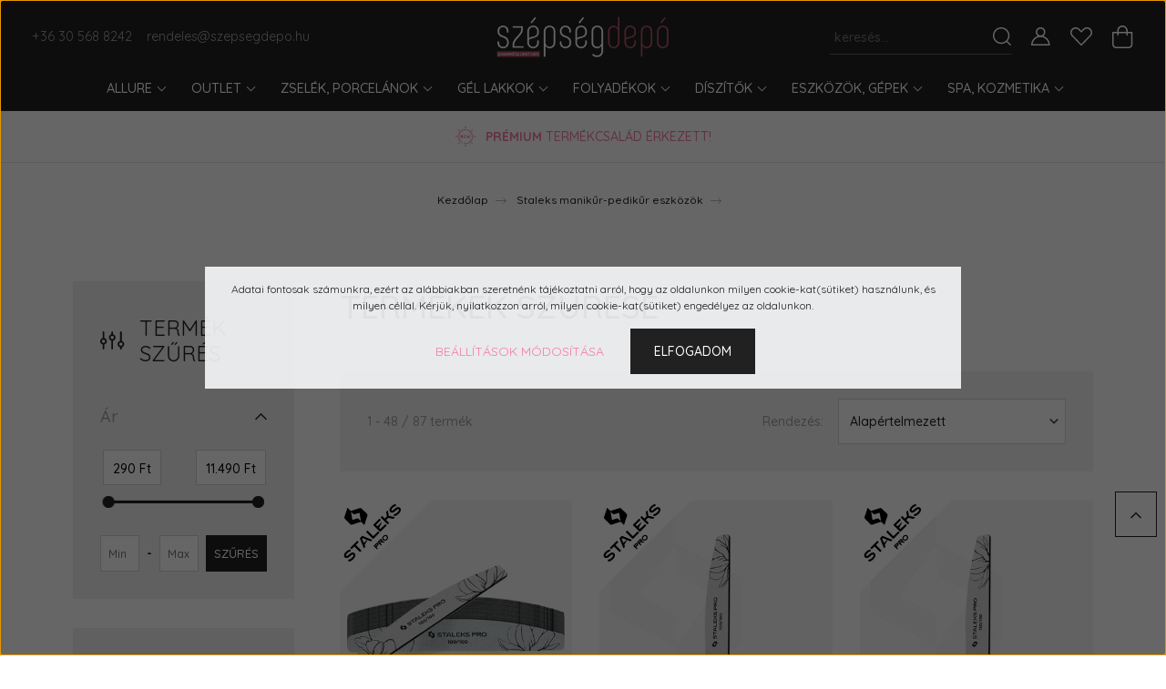

--- FILE ---
content_type: text/html; charset=UTF-8
request_url: https://szepsegdepo.hu/index.php?route=filter&filter=category%7C797
body_size: 45420
content:
<!DOCTYPE html>
<html lang="hu" dir="ltr">
<head>
    <title>Staleks manikűr-pedikűr eszközök szűrése: </title>
    <meta charset="utf-8">
    <meta name="keywords" content="staleks, staleks pro, expert, bőrvágó olló, manikűr eszköz, pedikűr eszköz, fém, bőrcsípő">
    <meta name="description" content=" + Professzionális Staleks fém manikűr és pedikűr eszközök. Magas minőségű acélból készült, ergonomikus kialakítású és kézzel élezett fém eszközök profi szalonmunkához! ">
    <meta name="robots" content="noindex, nofollow">
    <link href="https://szepsegdepo.cdn.shoprenter.hu/custom/szepsegdepo/image/data/vertical_logo_positiv%20PNG.png?lastmod=1528444964.1769003412" rel="icon" />
    <link href="https://szepsegdepo.cdn.shoprenter.hu/custom/szepsegdepo/image/data/vertical_logo_positiv%20PNG.png?lastmod=1528444964.1769003412" rel="apple-touch-icon" />
    <base href="https://szepsegdepo.hu:443" />
    <meta name="facebook-domain-verification" content="r9tdzr59gwc6ayamqwf8ggkl4apicd" />
<meta name="google-site-verification" content="OzwEgEkxpQjRcn5rpZnSawJVe40sOLcz3Ob7RxC0DgQ" />
<meta name="p:domain_verify" content="2783935844843344efb2811a4560a9f6"/>
<meta property = "fb: pages" content = "148020141923614" /> 
<!-- Hotjar Tracking Code for www.szepsegdepo.hu -->
<script>
    (function(h,o,t,j,a,r){
        h.hj=h.hj||function(){(h.hj.q=h.hj.q||[]).push(arguments)};
        h._hjSettings={hjid:2096337,hjsv:6};
        a=o.getElementsByTagName('head')[0];
        r=o.createElement('script');r.async=1;
        r.src=t+h._hjSettings.hjid+j+h._hjSettings.hjsv;
        a.appendChild(r);
    })(window,document,'https://static.hotjar.com/c/hotjar-','.js?sv=');
</script>  
<meta name="google-site-verification" content="I2oIHHnE3xgV8gg-zhFOayoIhk4fpAHqUYNMgHlvaFs" />

    <meta name="viewport" content="width=device-width, initial-scale=1, maximum-scale=1, user-scalable=0">
    
            
                    
                <link rel="preconnect" href="https://fonts.googleapis.com">
    <link rel="preconnect" href="https://fonts.gstatic.com" crossorigin>
    <link href="https://fonts.googleapis.com/css2?family=Quicksand:wght@300;400;500;600;700&display=swap" rel="stylesheet">
    <link href="https://cdnjs.cloudflare.com/ajax/libs/fancybox/3.5.7/jquery.fancybox.min.css" rel="stylesheet" />
            <link rel="stylesheet" href="https://szepsegdepo.cdn.shoprenter.hu/web/compiled/css/jquery_ui.css?v=1769602146" media="screen">
            <link rel="stylesheet" href="https://szepsegdepo.cdn.shoprenter.hu/custom/szepsegdepo/catalog/view/theme/paris_global/style/1763468188.1591773721.0.0.css?v=null.1769003412" media="screen">
            <link rel="stylesheet" href="https://szepsegdepo.cdn.shoprenter.hu/custom/szepsegdepo/catalog/view/theme/paris_global/stylesheet/stylesheet.css?v=1764061965" media="screen">
        <script>
        window.nonProductQuality = 80;
    </script>
    <script src="//ajax.googleapis.com/ajax/libs/jquery/1.10.2/jquery.min.js"></script>
    <script>window.jQuery || document.write('<script src="https://szepsegdepo.cdn.shoprenter.hu/catalog/view/javascript/jquery/jquery-1.10.2.min.js?v=1484139539"><\/script>');</script>
    <script src="//cdn.jsdelivr.net/npm/slick-carousel@1.8.1/slick/slick.min.js"></script>

                
        
    

    <!--Header JavaScript codes--><script src="https://szepsegdepo.cdn.shoprenter.hu/web/compiled/js/base.js?v=1769602145"></script><script src="https://szepsegdepo.cdn.shoprenter.hu/web/compiled/js/countdown.js?v=1769602145"></script><script src="https://szepsegdepo.cdn.shoprenter.hu/web/compiled/js/before_starter2_head.js?v=1769602145"></script><script src="https://szepsegdepo.cdn.shoprenter.hu/web/compiled/js/before_starter2_productpage.js?v=1769602145"></script><script src="https://szepsegdepo.cdn.shoprenter.hu/web/compiled/js/nanobar.js?v=1769602145"></script><script src="https://szepsegdepo.cdn.shoprenter.hu/web/compiled/js/listpage.js?v=1769602145"></script><!--Header jQuery onLoad scripts--><script>window.countdownFormat='%D:%H:%M:%S';var BASEURL='https://szepsegdepo.hu';Currency={"symbol_left":"","symbol_right":" Ft","decimal_place":0,"decimal_point":",","thousand_point":".","currency":"HUF","value":1};var widgetArray={"widget-56":true,"widget-system_price":true,"widget-69":true,"widget-47":true,"widget-43":true,"widget-50":true,"widget-system_manufacturer":true,"widget-63":true,"widget-41":true,"widget-48":true,"widget-35":true,"widget-58":true,"widget-54":true,"widget-45":true,"widget-36":true,"widget-44":true};$(document).ready(function(){});$(window).load(function(){$('.checkbox-list .slice-with-title .slice-options').hide()
$('.checkbox-list .slice-with-title .slice-title a').click(function(){$(this).parents('.slice').find('.slice-options').slideToggle('slow');});$('.radio-list .slice-with-title .slice-options').hide()
$('.radio-list .slice-with-title .slice-title a').click(function(){$(this).parents('.slice').find('.slice-options').slideToggle('slow');});window.filter_overlay.boxStatus=1;window.filter_overlay.contentStatus=0;});</script><script src="https://szepsegdepo.cdn.shoprenter.hu/web/compiled/js/vue/manifest.bundle.js?v=1769602142"></script><script>var ShopRenter=ShopRenter||{};ShopRenter.onCartUpdate=function(callable){document.addEventListener('cartChanged',callable)};ShopRenter.onItemAdd=function(callable){document.addEventListener('AddToCart',callable)};ShopRenter.onItemDelete=function(callable){document.addEventListener('deleteCart',callable)};ShopRenter.onSearchResultViewed=function(callable){document.addEventListener('AuroraSearchResultViewed',callable)};ShopRenter.onSubscribedForNewsletter=function(callable){document.addEventListener('AuroraSubscribedForNewsletter',callable)};ShopRenter.onCheckoutInitiated=function(callable){document.addEventListener('AuroraCheckoutInitiated',callable)};ShopRenter.onCheckoutShippingInfoAdded=function(callable){document.addEventListener('AuroraCheckoutShippingInfoAdded',callable)};ShopRenter.onCheckoutPaymentInfoAdded=function(callable){document.addEventListener('AuroraCheckoutPaymentInfoAdded',callable)};ShopRenter.onCheckoutOrderConfirmed=function(callable){document.addEventListener('AuroraCheckoutOrderConfirmed',callable)};ShopRenter.onCheckoutOrderPaid=function(callable){document.addEventListener('AuroraOrderPaid',callable)};ShopRenter.onCheckoutOrderPaidUnsuccessful=function(callable){document.addEventListener('AuroraOrderPaidUnsuccessful',callable)};ShopRenter.onProductPageViewed=function(callable){document.addEventListener('AuroraProductPageViewed',callable)};ShopRenter.onMarketingConsentChanged=function(callable){document.addEventListener('AuroraMarketingConsentChanged',callable)};ShopRenter.onCustomerRegistered=function(callable){document.addEventListener('AuroraCustomerRegistered',callable)};ShopRenter.onCustomerLoggedIn=function(callable){document.addEventListener('AuroraCustomerLoggedIn',callable)};ShopRenter.onCustomerUpdated=function(callable){document.addEventListener('AuroraCustomerUpdated',callable)};ShopRenter.onCartPageViewed=function(callable){document.addEventListener('AuroraCartPageViewed',callable)};ShopRenter.customer={"userId":0,"userClientIP":"13.58.64.142","userGroupId":8,"customerGroupTaxMode":"gross","customerGroupPriceMode":"only_gross","email":"","phoneNumber":"","name":{"firstName":"","lastName":""}};ShopRenter.theme={"name":"paris_global","family":"paris","parent":""};ShopRenter.shop={"name":"szepsegdepo","locale":"hu","currency":{"code":"HUF","rate":1},"domain":"szepsegdepo.myshoprenter.hu"};ShopRenter.page={"route":"filter","queryString":"index.php?route=filter&amp;filter=category%7C797"};ShopRenter.formSubmit=function(form,callback){callback();};let loadedAsyncScriptCount=0;function asyncScriptLoaded(position){loadedAsyncScriptCount++;if(position==='body'){if(document.querySelectorAll('.async-script-tag').length===loadedAsyncScriptCount){if(/complete|interactive|loaded/.test(document.readyState)){document.dispatchEvent(new CustomEvent('asyncScriptsLoaded',{}));}else{document.addEventListener('DOMContentLoaded',()=>{document.dispatchEvent(new CustomEvent('asyncScriptsLoaded',{}));});}}}}</script><script type="text/javascript"async class="async-script-tag"onload="asyncScriptLoaded('header')"src="https://static2.rapidsearch.dev/resultpage.js?shop=szepsegdepo.shoprenter.hu"></script><script type="text/javascript"async class="async-script-tag"onload="asyncScriptLoaded('header')"src="https://frontend.embedi.hu/shoprenter/5f33c79efd593db15a24a18a/platform.js"></script><script type="text/javascript"async class="async-script-tag"onload="asyncScriptLoaded('header')"src="https://onsite.optimonk.com/script.js?account=35444"></script><script type="text/javascript"async class="async-script-tag"onload="asyncScriptLoaded('header')"src="https://product-subscription.app.shoprenter.net/static/client.js"></script><script type="text/javascript"src="https://szepsegdepo.cdn.shoprenter.hu/web/compiled/js/vue/customerEventDispatcher.bundle.js?v=1769602142"></script><!--Custom header scripts--><script type="text/javascript">window.smartlook||(function(d){var o=smartlook=function(){o.api.push(arguments)},h=d.getElementsByTagName('head')[0];var c=d.createElement('script');o.api=new Array();c.async=true;c.type='text/javascript';c.charset='utf-8';c.src='https://rec.smartlook.com/recorder.js';h.appendChild(c);})(document);smartlook('init','9cf36114332c6e58165755af0f38b205f0bafd1d');</script><script>(function(h,o,t,j,a,r){h.hj=h.hj||function(){(h.hj.q=h.hj.q||[]).push(arguments)};h._hjSettings={hjid:2513582,hjsv:6};a=o.getElementsByTagName('head')[0];r=o.createElement('script');r.async=1;r.src=t+h._hjSettings.hjid+j+h._hjSettings.hjsv;a.appendChild(r);})(window,document,'https://static.hotjar.com/c/hotjar-','.js?sv=');</script><script type="text/javascript"name="floating_social_icons"src="https://platform-api.sharethis.com/js/sharethis.js#property=634a7a03c2af2800193d4fbf&product=sticky-share-buttons"async="async"></script>                
                                <script type="text/javascript" src="https://szepsegdepo.cdn.shoprenter.hu/web/compiled/js/vue/TikTokClickIdListener.bundle.js?v=1769602142"></script>

            <script>window.dataLayer=window.dataLayer||[];function gtag(){dataLayer.push(arguments)};var ShopRenter=ShopRenter||{};ShopRenter.config=ShopRenter.config||{};ShopRenter.config.googleConsentModeDefaultValue="denied";</script>                        <script type="text/javascript" src="https://szepsegdepo.cdn.shoprenter.hu/web/compiled/js/vue/googleConsentMode.bundle.js?v=1769602142"></script>

            <meta name="facebook-domain-verification" content="r9tdzr59gwc6ayamqwf8ggkl4apicd" />
<meta property = "fb: pages" content = "148020141923614" />
<!-- Facebook Pixel Code -->
<script>
  !function(f,b,e,v,n,t,s)
  {if(f.fbq)return;n=f.fbq=function(){n.callMethod?
  n.callMethod.apply(n,arguments):n.queue.push(arguments)};
  if(!f._fbq)f._fbq=n;n.push=n;n.loaded=!0;n.version='2.0';
  n.queue=[];t=b.createElement(e);t.async=!0;
  t.src=v;s=b.getElementsByTagName(e)[0];
  s.parentNode.insertBefore(t,s)}(window, document,'script',
  'https://connect.facebook.net/en_US/fbevents.js');
  fbq('consent', 'revoke');
fbq('init', '1562624360474566');
  fbq('track', 'PageView');
document.addEventListener('AuroraAddedToCart', function(auroraEvent) {
    var fbpId = [];
    var fbpValue = 0;
    var fbpCurrency = '';

    auroraEvent.detail.products.forEach(function(item) {
        fbpValue += parseFloat(item.grossUnitPrice) * item.quantity;
        fbpId.push(item.id);
        fbpCurrency = item.currency;
    });


    fbq('track', 'AddToCart', {
        content_ids: fbpId,
        content_type: 'product',
        value: fbpValue,
        currency: fbpCurrency
    }, {
        eventID: auroraEvent.detail.event.id
    });
})
window.addEventListener('AuroraMarketingCookie.Changed', function(event) {
            let consentStatus = event.detail.isAccepted ? 'grant' : 'revoke';
            if (typeof fbq === 'function') {
                fbq('consent', consentStatus);
            }
        });
</script>
<noscript><img height="1" width="1" style="display:none"
  src="https://www.facebook.com/tr?id=1562624360474566&ev=PageView&noscript=1"
/></noscript>
<!-- End Facebook Pixel Code -->
            <!-- Google Tag Manager -->
<script>(function(w,d,s,l,i){w[l]=w[l]||[];w[l].push({'gtm.start':
new Date().getTime(),event:'gtm.js'});var f=d.getElementsByTagName(s)[0],
j=d.createElement(s),dl=l!='dataLayer'?'&l='+l:'';j.async=true;j.src=
'https://www.googletagmanager.com/gtm.js?id='+i+dl;f.parentNode.insertBefore(j,f);
})(window,document,'script','dataLayer','GTM-TGJFFKB');</script>
<!-- End Google Tag Manager -->
            
            
                <!--Global site tag(gtag.js)--><script async src="https://www.googletagmanager.com/gtag/js?id=G-7ME40WQNQZ"></script><script>window.dataLayer=window.dataLayer||[];function gtag(){dataLayer.push(arguments);}
gtag('js',new Date());gtag('config','G-7ME40WQNQZ');gtag('config','AW-978395315',{"allow_enhanced_conversions":true});</script>                                <script type="text/javascript" src="https://szepsegdepo.cdn.shoprenter.hu/web/compiled/js/vue/GA4EventSender.bundle.js?v=1769602142"></script>

    
    
</head>
<body id="body" class="page-body product-list-body filter-list-body show-quantity-in-category paris_global-body desktop-device-body" role="document">
<script>var bodyComputedStyle=window.getComputedStyle(document.body);ShopRenter.theme.breakpoints={'xs':parseInt(bodyComputedStyle.getPropertyValue('--breakpoint-xs')),'sm':parseInt(bodyComputedStyle.getPropertyValue('--breakpoint-sm')),'md':parseInt(bodyComputedStyle.getPropertyValue('--breakpoint-md')),'lg':parseInt(bodyComputedStyle.getPropertyValue('--breakpoint-lg')),'xl':parseInt(bodyComputedStyle.getPropertyValue('--breakpoint-xl'))}</script><!--Google Tag Manager(noscript)--><noscript><iframe src=https:height="0"width="0"style="display:none;visibility:hidden"></iframe></noscript><!--End Google Tag Manager(noscript)--><div id="fb-root"></div><script>(function(d,s,id){var js,fjs=d.getElementsByTagName(s)[0];if(d.getElementById(id))return;js=d.createElement(s);js.id=id;js.src="//connect.facebook.net/hu_HU/sdk/xfbml.customerchat.js#xfbml=1&version=v2.12&autoLogAppEvents=1";fjs.parentNode.insertBefore(js,fjs);}(document,"script","facebook-jssdk"));</script>
                    

<!-- cached --><div class="Fixed nanobar js-nanobar-first-login">
    <div class="container nanobar-container">
        <div class="row flex-column flex-sm-row ">
            <div class="col-12 col-lg-6 col-xl-7 nanobar-text-cookies align-self-center text-sm-left">
                Adatai fontosak számunkra, ezért az alábbiakban szeretnénk tájékoztatni arról, hogy az oldalunkon milyen cookie-kat(sütiket) használunk, és milyen céllal. Kérjük, nyilatkozzon arról, milyen cookie-kat(sütiket) engedélyez az oldalunkon.
            </div>
            <div class="col-12 col-lg-6 col-xl-5 nanobar-buttons mt-2 m-lg-0 text-center text-lg-right">
                <a href="" class="btn btn-link nanobar-settings-button js-nanobar-settings-button">
                    Beállítások módosítása
                </a>
                <a href="" class="btn btn-primary nanobar-btn js-nanobar-close-cookies" data-button-save-text="Beállítások mentése">
                    Elfogadom
                </a>
            </div>
        </div>
        <div class="nanobar-cookies js-nanobar-cookies flex-column flex-sm-row text-left pt-3 mt-3" style="display: none;">
            <div class="form-check pt-2 pb-2 pr-2 mb-0">
                <input class="form-check-input" type="checkbox" name="required_cookies" disabled checked />
                <label class="form-check-label">
                    Szükséges cookie-k
                    <div class="cookies-help-text text-muted">
                        Ezek a cookie-k segítenek abban, hogy a webáruház használható és működőképes legyen.
                    </div>
                </label>
            </div>
            <div class="form-check pt-2 pb-2 pr-2 mb-0">
                <input class="form-check-input js-nanobar-marketing-cookies" type="checkbox" name="marketing_cookies"
                         checked />
                <label class="form-check-label">
                    Marketing cookie-k
                    <div class="cookies-help-text text-muted">
                        Ezeket a cookie-k segítenek abban, hogy érdeklődési körödnek megfelelő reklámokat és termékeket jelenítsük meg a webáruházban.
                    </div>
                </label>
            </div>
        </div>
    </div>
</div>

<script>
    (function ($) {
        $(document).ready(function () {
            new AuroraNanobar.FirstLogNanobarCheckbox(jQuery('.js-nanobar-first-login'), 'modal');
        });
    })(jQuery);
</script>
<!-- /cached -->
<!-- cached --><div class="Fixed nanobar js-nanobar-free-shipping">
    <div class="container nanobar-container">
        <button type="button" class="close js-nanobar-close" aria-label="Close">
            <span aria-hidden="true">&times;</span>
        </button>
        <div class="nanobar-text px-3"></div>
    </div>
</div>

<script>$(document).ready(function(){document.nanobarInstance=new AuroraNanobar.FreeShippingNanobar($('.js-nanobar-free-shipping'),'modal','600','','1');});</script><!-- /cached -->
                <!-- page-wrap -->

                <div class="page-wrap sr-search--enabled">
                                                <div id="section-header" class="section-wrapper ">
    
    

<header class="sticky-header">
            <div class="container-fluid">
            <nav class="navbar header-navbar flex-column">
                <div class="header-navbar-top d-flex justify-content-between w-100">
                    <div class="header-navbar-top-left d-flex align-items-center justify-content-start">
                        <div id="js-mobile-navbar" class="mobile-navbar">
                            <button id="js-hamburger-icon" class="btn btn-primary p-0">
                                <div class="hamburger-icon position-relative">
                                    <div class="hamburger-icon-line position-absolute line-1"></div>
                                    <div class="hamburger-icon-line position-absolute line-2"></div>
                                    <div class="hamburger-icon-line position-absolute line-3"></div>
                                </div>
                            </button>
                        </div>
                                                    <div class="header-contacts-wrapper">
                                <span class="d-flex flex-column flex-xl-row flex-wrap align-items-start align-items-xl-center">
                                                                            <a class="hamburger-phone hamburger-contacts-link" href="tel:+36 30 568 8242">+36 30 568 8242</a>
                                                                                                                <a class="hamburger-mail hamburger-contacts-link" href="mailto:rendeles@szepsegdepo.hu">rendeles@szepsegdepo.hu</a>
                                                                    </span>
                            </div>
                                                <!-- cached -->
<!-- /cached -->
                    </div>
                    <div class="header-navbar-top-center d-flex align-items-center justify-content-center">
                        <!-- cached -->
    <a class="navbar-brand" href="/"><img style="border: 0; max-width: 300px;" src="https://szepsegdepo.cdn.shoprenter.hu/custom/szepsegdepo/image/cache/w300h70m00/ckeditor/2022_kampanyok/Sablonvaltas/00_szepsegdepo_logo730x170.png?v=1665818314" title="Szépségdepó.hu" alt="Szépségdepó.hu" /></a>
<!-- /cached -->
                    </div>

                                        <div class="header-navbar-top-right-search d-flex align-items-center justify-content-end">
                        <div class="dropdown search-module d-flex header-navbar-top-right-item">
                            <div class="input-group">
                                <input class="form-control form-control-lg disableAutocomplete" type="text" placeholder="keresés..." value=""
                                       id="filter_keyword" 
                                       onclick="this.value=(this.value==this.defaultValue)?'':this.value;"/>
                                <div class="input-group-append">
                                    <button class="btn" type="button" onclick="moduleSearch();">
                                        <svg width="20" height="20" viewBox="0 0 20 20" fill="currentColor" xmlns="https://www.w3.org/2000/svg">
    <path d="M9.10855 18.2134C11.3088 18.2134 13.3297 17.4263 14.9076 16.123L18.5686 19.784C18.7113 19.9268 18.898 20 19.0848 20C19.2715 20 19.4582 19.9268 19.601 19.784C19.8865 19.4984 19.8865 19.0335 19.601 18.7479L15.9546 15.1016C17.3604 13.4981 18.2134 11.4003 18.2134 9.10855C18.2134 4.08567 14.1278 0 9.10489 0C4.08201 0 0 4.08201 0 9.10489C0 14.1278 4.08567 18.2134 9.10855 18.2134ZM9.10855 1.46074C13.3224 1.46074 16.7527 4.88742 16.7527 9.10489C16.7527 13.3223 13.3224 16.749 9.10855 16.749C4.89475 16.749 1.4644 13.3187 1.4644 9.10489C1.4644 4.89109 4.89475 1.46074 9.10855 1.46074Z" />
</svg>

                                    </button>
                                </div>
                            </div>

                            <input type="hidden" id="filter_description" value="1"/>
                            <input type="hidden" id="search_shopname" value="szepsegdepo"/>
                            <div id="results" class="dropdown-menu search-results"></div>
                        </div>

                        
                    </div>
                    
                    <div class="header-navbar-top-right d-flex align-items-center justify-content-end">
                                                    <div class="header-navbar-top-right-item header-navbar-top-right-login">
                                <!-- cached -->
    <ul class="nav login-list">
                    <li class="nav-item">
                <a class="nav-link btn" href="index.php?route=account/login" title="Belépés">
                    <span>
                        <svg width="21" height="20" viewBox="0 0 21 20" fill="currentColor" xmlns="https://www.w3.org/2000/svg">
    <path d="M0.747791 20H19.802C20.0039 20 20.1945 19.9178 20.3366 19.7757C20.4786 19.6336 20.5534 19.4393 20.5497 19.2374C20.4599 14.6878 17.3534 10.8299 13.1777 9.58505C14.5833 8.64673 15.5104 7.04673 15.5104 5.23364C15.5104 2.34766 13.1627 0 10.2768 0C7.39078 0 5.04312 2.34766 5.04312 5.23364C5.04312 7.04673 5.97022 8.64673 7.37209 9.58505C3.19639 10.8336 0.0898473 14.6878 0.000127707 19.2374C-0.00361061 19.4393 0.0748939 19.6336 0.213212 19.7757C0.351529 19.9178 0.54966 20 0.747791 20ZM6.53845 5.23364C6.53845 3.17383 8.21695 1.49533 10.2768 1.49533C12.3366 1.49533 14.0151 3.17383 14.0151 5.23364C14.0151 7.29346 12.3366 8.97196 10.2768 8.97196C8.21695 8.97196 6.53845 7.29346 6.53845 5.23364ZM10.2768 10.6542C14.7702 10.6542 18.5384 14.1121 19.0095 18.5047H1.54405C2.01508 14.1121 5.78331 10.6542 10.2768 10.6542Z"/>
</svg>

                    </span>
                </a>
            </li>
            </ul>
<!-- /cached -->
                            </div>
                                                <div class="header-navbar-top-right-item">
                            <hx:include src="/_fragment?_path=_format%3Dhtml%26_locale%3Den%26_controller%3Dmodule%252Fwishlist&amp;_hash=6kZmpU7%2F1sNS6spfsXf2pcsY%2FPgVPnZkqRDcUaae0AE%3D"></hx:include>
                        </div>
                        <div id="js-cart" class="header-navbar-top-right-item">
                            <hx:include src="/_fragment?_path=_format%3Dhtml%26_locale%3Den%26_controller%3Dmodule%252Fcart&amp;_hash=cnuk8%2FaufQ1JH0qRTTFFNej4RDhsOrjm3RvnmxvsCoc%3D"></hx:include>
                        </div>
                    </div>
                </div>
                <div class="header-navbar-bottom">
                    


                    
            <div id="module_category_wrapper" class="module-category-wrapper">
    
    <div id="category" class="module content-module header-position hide-top category-module" >
                    <div class="module-body">
                        <div id="category-nav">
            


<ul class="nav nav-pills category category-menu sf-menu sf-horizontal builded">
    <li id="cat_874" class="nav-item item category-list module-list parent even">
    <a href="https://szepsegdepo.hu/allure" class="nav-link">
        allure
    </a>
            <ul class="nav flex-column children"><li id="cat_876" class="nav-item item category-list module-list even">
    <a href="https://szepsegdepo.hu/allure/allure-alapzselek-fenyzselek" class="nav-link">
        Alap- és fényzselé
    </a>
    </li><li id="cat_913" class="nav-item item category-list module-list odd">
    <a href="https://szepsegdepo.hu/allure/allure-gel-lakk-kollekciok" class="nav-link">
        Gél lakk kollekciók
    </a>
    </li><li id="cat_879" class="nav-item item category-list module-list even">
    <a href="https://szepsegdepo.hu/allure/allure-gel-lakkok" class="nav-link">
        Gél lakkok
    </a>
    </li><li id="cat_881" class="nav-item item category-list module-list odd">
    <a href="https://szepsegdepo.hu/allure/allure-kikent-szinpalettak" class="nav-link">
         Kikent színpaletták
    </a>
    </li></ul>
    </li><li id="cat_866" class="nav-item item category-list module-list parent odd">
    <a href="https://szepsegdepo.hu/outlet" class="nav-link">
        OUTLET
    </a>
            <ul class="nav flex-column children"><li id="cat_916" class="nav-item item category-list module-list even">
    <a href="https://szepsegdepo.hu/outlet/gel-lakkok-zselek-916" class="nav-link">
        Gél lakkok, zselék
    </a>
    </li><li id="cat_918" class="nav-item item category-list module-list odd">
    <a href="https://szepsegdepo.hu/outlet/diszitok-918" class="nav-link">
        Díszítők
    </a>
    </li><li id="cat_919" class="nav-item item category-list module-list even">
    <a href="https://szepsegdepo.hu/outlet/kellekek-919" class="nav-link">
        Kellékek
    </a>
    </li></ul>
    </li><li id="cat_193" class="nav-item item category-list module-list parent even">
    <a href="https://szepsegdepo.hu/zselek-porcelanok" class="nav-link">
        Zselék, porcelánok
    </a>
            <ul class="nav flex-column children"><li id="cat_200" class="nav-item item category-list module-list parent even">
    <a href="https://szepsegdepo.hu/zselek-porcelanok/zselek" class="nav-link">
        Zselék
    </a>
            <ul class="nav flex-column children"><li id="cat_576" class="nav-item item category-list module-list even">
    <a href="https://szepsegdepo.hu/zselek-porcelanok/zselek/alap-zselek-base-gelek" class="nav-link">
        Alapzselék, Base Gel
    </a>
    </li><li id="cat_775" class="nav-item item category-list module-list odd">
    <a href="https://szepsegdepo.hu/zselek-porcelanok/zselek/fenyzselek-top-gelek" class="nav-link">
        Fényzselék, Top Gel
    </a>
    </li><li id="cat_942" class="nav-item item category-list module-list even">
    <a href="https://szepsegdepo.hu/zselek-porcelanok/zselek/fiber-base-gelek" class="nav-link">
        Fiber Base Gel
    </a>
    </li><li id="cat_790" class="nav-item item category-list module-list odd">
    <a href="https://szepsegdepo.hu/zselek-porcelanok/zselek/gummy-base-gelek" class="nav-link">
        Gummy Base Gel
    </a>
    </li><li id="cat_871" class="nav-item item category-list module-list even">
    <a href="https://szepsegdepo.hu/zselek-porcelanok/zselek/liquid-polygel" class="nav-link">
        Liquid Polygel
    </a>
    </li><li id="cat_431" class="nav-item item category-list module-list odd">
    <a href="https://szepsegdepo.hu/zselek-porcelanok/zselek/hybrid-polyacryl-zselek" class="nav-link">
        hybrid PolyAcryl zselék
    </a>
    </li><li id="cat_204" class="nav-item item category-list module-list even">
    <a href="https://szepsegdepo.hu/zselek-porcelanok/zselek/atlatszo" class="nav-link">
        Átlátszó építő zselék
    </a>
    </li><li id="cat_205" class="nav-item item category-list module-list odd">
    <a href="https://szepsegdepo.hu/zselek-porcelanok/zselek/rozsaszin" class="nav-link">
        Rózsaszín építő zselék
    </a>
    </li><li id="cat_206" class="nav-item item category-list module-list even">
    <a href="https://szepsegdepo.hu/zselek-porcelanok/zselek/szalerositett" class="nav-link">
        Szálerősített építő zselék
    </a>
    </li><li id="cat_208" class="nav-item item category-list module-list odd">
    <a href="https://szepsegdepo.hu/zselek-porcelanok/zselek/koromagy-hosszabbitok" class="nav-link">
        Körömágy-hosszabbító építő zselék
    </a>
    </li><li id="cat_207" class="nav-item item category-list module-list even">
    <a href="https://szepsegdepo.hu/zselek-porcelanok/zselek/feher-zselek" class="nav-link">
        Fehér építő zselék
    </a>
    </li><li id="cat_334" class="nav-item item category-list module-list odd">
    <a href="https://szepsegdepo.hu/zselek-porcelanok/zselek/uv-painting-gel" class="nav-link">
        UV festőzselék (UV Painting Gel)
    </a>
    </li></ul>
    </li><li id="cat_201" class="nav-item item category-list module-list parent odd">
    <a href="https://szepsegdepo.hu/zselek-porcelanok/porcelanok" class="nav-link">
        Porcelánok
    </a>
            <ul class="nav flex-column children"><li id="cat_211" class="nav-item item category-list module-list even">
    <a href="https://szepsegdepo.hu/zselek-porcelanok/porcelanok/epito-porcelan-porok" class="nav-link">
        Építő porcelán porok
    </a>
    </li><li id="cat_215" class="nav-item item category-list module-list odd">
    <a href="https://szepsegdepo.hu/zselek-porcelanok/porcelanok/szines-porcelan-porok" class="nav-link">
        Színes porcelán porok
    </a>
    </li><li id="cat_216" class="nav-item item category-list module-list even">
    <a href="https://szepsegdepo.hu/zselek-porcelanok/porcelanok/likvidek" class="nav-link">
        Likvidek, leoldó
    </a>
    </li></ul>
    </li></ul>
    </li><li id="cat_331" class="nav-item item category-list module-list parent odd">
    <a href="https://szepsegdepo.hu/gel-lakkok-es-palettak" class="nav-link">
        Gél lakkok
    </a>
            <ul class="nav flex-column children"><li id="cat_223" class="nav-item item category-list module-list parent even">
    <a href="https://szepsegdepo.hu/gel-lakkok-es-palettak/gel-lakkok" class="nav-link">
        Gél lakkok
    </a>
            <ul class="nav flex-column children"><li id="cat_939" class="nav-item item category-list module-list even">
    <a href="https://szepsegdepo.hu/gel-lakkok-es-palettak/gel-lakkok/allure-premium-gel-lakkok" class="nav-link">
        allure gél lakkok
    </a>
    </li><li id="cat_229" class="nav-item item category-list module-list odd">
    <a href="https://szepsegdepo.hu/gel-lakkok-es-palettak/gel-lakkok/classic" class="nav-link">
        Classic gél lakkok
    </a>
    </li><li id="cat_1036" class="nav-item item category-list module-list even">
    <a href="https://szepsegdepo.hu/gel-lakkok-es-palettak/gel-lakkok/effect-gel-lakkok" class="nav-link">
        Effect gél lakkok
    </a>
    </li></ul>
    </li><li id="cat_577" class="nav-item item category-list module-list odd">
    <a href="https://szepsegdepo.hu/gel-lakkok-es-palettak/gel-lakk-keszletek" class="nav-link">
        Gél lakk készletek
    </a>
    </li><li id="cat_850" class="nav-item item category-list module-list even">
    <a href="https://szepsegdepo.hu/gel-lakkok-es-palettak/kikent-szinpalettak" class="nav-link">
        Kikent színpaletták
    </a>
    </li></ul>
    </li><li id="cat_195" class="nav-item item category-list module-list parent even">
    <a href="https://szepsegdepo.hu/folyadekok" class="nav-link">
        Folyadékok
    </a>
            <ul class="nav flex-column children"><li id="cat_254" class="nav-item item category-list module-list even">
    <a href="https://szepsegdepo.hu/folyadekok/elokeszito-folyadekok" class="nav-link">
        Előkészítő folyadékok
    </a>
    </li><li id="cat_255" class="nav-item item category-list module-list odd">
    <a href="https://szepsegdepo.hu/folyadekok/zsele-fixalok" class="nav-link">
        Zselé fixálók
    </a>
    </li><li id="cat_256" class="nav-item item category-list module-list even">
    <a href="https://szepsegdepo.hu/folyadekok/borapolo-olajok" class="nav-link">
        Bőrápoló olajok
    </a>
    </li><li id="cat_257" class="nav-item item category-list module-list odd">
    <a href="https://szepsegdepo.hu/folyadekok/fertotlenito-szerek" class="nav-link">
        Fertőtlenítő szerek
    </a>
    </li><li id="cat_258" class="nav-item item category-list module-list even">
    <a href="https://szepsegdepo.hu/folyadekok/lemosok-leoldok" class="nav-link">
        Lemosók, leoldók
    </a>
    </li></ul>
    </li><li id="cat_197" class="nav-item item category-list module-list parent odd">
    <a href="https://szepsegdepo.hu/diszitok" class="nav-link">
        Díszítők
    </a>
            <ul class="nav flex-column children"><li id="cat_270" class="nav-item item category-list module-list parent even">
    <a href="https://szepsegdepo.hu/diszitok/csillamporok" class="nav-link">
        Csillámporok
    </a>
            <ul class="nav flex-column children"><li id="cat_338" class="nav-item item category-list module-list even">
    <a href="https://szepsegdepo.hu/diszitok/csillamporok/glitter-spray" class="nav-link">
        Glitter spray
    </a>
    </li><li id="cat_938" class="nav-item item category-list module-list odd">
    <a href="https://szepsegdepo.hu/diszitok/csillamporok/tegelyes-csillamporok" class="nav-link">
        Tégelyes csillámporok
    </a>
    </li></ul>
    </li><li id="cat_266" class="nav-item item category-list module-list parent odd">
    <a href="https://szepsegdepo.hu/diszitok/strasszkovek" class="nav-link">
        Strasszkövek
    </a>
            <ul class="nav flex-column children"><li id="cat_536" class="nav-item item category-list module-list even">
    <a href="https://szepsegdepo.hu/diszitok/strasszkovek/mini-kis-meretu-strasszkovek" class="nav-link">
        Mini és kisméretű strasszkövek (SS3-SS5)
    </a>
    </li><li id="cat_535" class="nav-item item category-list module-list odd">
    <a href="https://szepsegdepo.hu/diszitok/strasszkovek/kozepes-meretu-strasszkovek-ss8" class="nav-link">
        Közepes méretű strasszkövek (SS8)
    </a>
    </li><li id="cat_538" class="nav-item item category-list module-list even">
    <a href="https://szepsegdepo.hu/diszitok/strasszkovek/nagymeretu-strasszkovek-ss10-12" class="nav-link">
        Nagyméretű strasszkövek (SS10-SS12)
    </a>
    </li><li id="cat_534" class="nav-item item category-list module-list odd">
    <a href="https://szepsegdepo.hu/diszitok/strasszkovek/6in1-strasszkovek" class="nav-link">
        6in1 strasszkövek (kiszerelés: 1680db)
    </a>
    </li><li id="cat_605" class="nav-item item category-list module-list even">
    <a href="https://szepsegdepo.hu/diszitok/strasszkovek/formakovek" class="nav-link">
        Formakövek
    </a>
    </li></ul>
    </li><li id="cat_353" class="nav-item item category-list module-list even">
    <a href="https://szepsegdepo.hu/diszitok/chrome-powder" class="nav-link">
        Króm pigmentporok és Flakes-ek
    </a>
    </li><li id="cat_416" class="nav-item item category-list module-list odd">
    <a href="https://szepsegdepo.hu/diszitok/folia-pelyhek" class="nav-link">
        Fólia pelyhek
    </a>
    </li><li id="cat_372" class="nav-item item category-list module-list parent even">
    <a href="https://szepsegdepo.hu/diszitok/konfettik" class="nav-link">
        Konfettik
    </a>
            <ul class="nav flex-column children"><li id="cat_421" class="nav-item item category-list module-list even">
    <a href="https://szepsegdepo.hu/diszitok/konfettik/sello-hatasu-konfettik" class="nav-link">
        Sellő-hatású konfettik
    </a>
    </li><li id="cat_418" class="nav-item item category-list module-list odd">
    <a href="https://szepsegdepo.hu/diszitok/konfettik/szines-konfettik" class="nav-link">
        Színes konfettik
    </a>
    </li><li id="cat_419" class="nav-item item category-list module-list even">
    <a href="https://szepsegdepo.hu/diszitok/konfettik/femes-hatasu-konfettik" class="nav-link">
        Fémes hatású konfettik
    </a>
    </li><li id="cat_420" class="nav-item item category-list module-list odd">
    <a href="https://szepsegdepo.hu/diszitok/konfettik/konfetti-mixek" class="nav-link">
        Konfetti-mixek
    </a>
    </li></ul>
    </li><li id="cat_280" class="nav-item item category-list module-list odd">
    <a href="https://szepsegdepo.hu/diszitok/korommatricak" class="nav-link">
        Körömmatricák
    </a>
    </li><li id="cat_574" class="nav-item item category-list module-list even">
    <a href="https://szepsegdepo.hu/diszitok/3d-gyemant-flitterek" class="nav-link">
        3D Gyémánt flitterek
    </a>
    </li><li id="cat_406" class="nav-item item category-list module-list odd">
    <a href="https://szepsegdepo.hu/diszitok/diszito-szalagok" class="nav-link">
        Díszítő szalagok
    </a>
    </li><li id="cat_596" class="nav-item item category-list module-list even">
    <a href="https://szepsegdepo.hu/diszitok/koromfolia" class="nav-link">
        Körömfóliák
    </a>
    </li><li id="cat_268" class="nav-item item category-list module-list odd">
    <a href="https://szepsegdepo.hu/diszitok/koromdiszito-gyongyok" class="nav-link">
        Körömdíszítő gyöngyök
    </a>
    </li><li id="cat_430" class="nav-item item category-list module-list even">
    <a href="https://szepsegdepo.hu/diszitok/koromekszerek" class="nav-link">
        Körömékszerek
    </a>
    </li><li id="cat_591" class="nav-item item category-list module-list odd">
    <a href="https://szepsegdepo.hu/diszitok/szilikon" class="nav-link">
        Szilikon formák
    </a>
    </li><li id="cat_540" class="nav-item item category-list module-list even">
    <a href="https://szepsegdepo.hu/diszitok/inkdrops-dekortintak" class="nav-link">
        InkDrops dekortinták
    </a>
    </li></ul>
    </li><li id="cat_198" class="nav-item item category-list module-list selected parent even">
    <a href="https://szepsegdepo.hu/eszkozok-gepek" class="nav-link">
        Eszközök, gépek
    </a>
            <ul class="nav flex-column children"><li id="cat_289" class="nav-item item category-list module-list parent even">
    <a href="https://szepsegdepo.hu/eszkozok-gepek/gepek-kiegeszitik" class="nav-link">
        Gépek, kiegészítőik
    </a>
            <ul class="nav flex-column children"><li id="cat_300" class="nav-item item category-list module-list even">
    <a href="https://szepsegdepo.hu/eszkozok-gepek/gepek-kiegeszitik/asztali-lampak" class="nav-link">
        Asztali lámpák
    </a>
    </li><li id="cat_293" class="nav-item item category-list module-list odd">
    <a href="https://szepsegdepo.hu/eszkozok-gepek/gepek-kiegeszitik/uv-lampak-tartozekok" class="nav-link">
        UV lámpák, tartozékok
    </a>
    </li><li id="cat_296" class="nav-item item category-list module-list even">
    <a href="https://szepsegdepo.hu/eszkozok-gepek/gepek-kiegeszitik/csiszologepek" class="nav-link">
        Csiszológépek
    </a>
    </li><li id="cat_295" class="nav-item item category-list module-list odd">
    <a href="https://szepsegdepo.hu/eszkozok-gepek/gepek-kiegeszitik/csiszolofejek" class="nav-link">
        Csiszolófejek
    </a>
    </li><li id="cat_297" class="nav-item item category-list module-list even">
    <a href="https://szepsegdepo.hu/eszkozok-gepek/gepek-kiegeszitik/csiszologyuruk" class="nav-link">
        Csiszológyűrűk
    </a>
    </li><li id="cat_301" class="nav-item item category-list module-list odd">
    <a href="https://szepsegdepo.hu/eszkozok-gepek/gepek-kiegeszitik/porelszivok" class="nav-link">
        Porelszívók
    </a>
    </li><li id="cat_302" class="nav-item item category-list module-list even">
    <a href="https://szepsegdepo.hu/eszkozok-gepek/gepek-kiegeszitik/parafingep-tartozekok" class="nav-link">
        Paraffingép, tartozékok
    </a>
    </li></ul>
    </li><li id="cat_196" class="nav-item item category-list module-list parent odd">
    <a href="https://szepsegdepo.hu/eszkozok-gepek/reszelk-sablonok-tipek" class="nav-link">
        Reszelők, sablonok, tipek
    </a>
            <ul class="nav flex-column children"><li id="cat_259" class="nav-item item category-list module-list parent even">
    <a href="https://szepsegdepo.hu/eszkozok-gepek/reszelk-sablonok-tipek/reszelk-bufferek" class="nav-link">
        Reszelők, bufferek
    </a>
            <ul class="nav flex-column children"><li id="cat_262" class="nav-item item category-list module-list even">
    <a href="https://szepsegdepo.hu/eszkozok-gepek/reszelk-sablonok-tipek/reszelk-bufferek/reszelok" class="nav-link">
        Reszelők
    </a>
    </li><li id="cat_263" class="nav-item item category-list module-list odd">
    <a href="https://szepsegdepo.hu/eszkozok-gepek/reszelk-sablonok-tipek/reszelk-bufferek/bufferek" class="nav-link">
        Bufferek, polírozók
    </a>
    </li></ul>
    </li><li id="cat_260" class="nav-item item category-list module-list odd">
    <a href="https://szepsegdepo.hu/eszkozok-gepek/reszelk-sablonok-tipek/sablonok" class="nav-link">
        Sablonok
    </a>
    </li><li id="cat_261" class="nav-item item category-list module-list even">
    <a href="https://szepsegdepo.hu/eszkozok-gepek/reszelk-sablonok-tipek/tipek-ragasztok" class="nav-link">
        Tipek, tip boxok, ragasztók
    </a>
    </li></ul>
    </li><li id="cat_291" class="nav-item item category-list module-list selected parent even">
    <a href="https://szepsegdepo.hu/eszkozok-gepek/manikur-pedikur-eszkozok" class="nav-link">
        Manikűr-pedikűr eszközök
    </a>
            <ul class="nav flex-column children"><li id="cat_797" class="nav-item item category-list module-list selected even">
    <a href="https://szepsegdepo.hu/eszkozok-gepek/manikur-pedikur-eszkozok/staleks-manikur-pedikur-eszkozok" class="nav-link">
        <b>Staleks manikűr-pedikűr eszközök</b>
    </a>
    </li><li id="cat_307" class="nav-item item category-list module-list odd">
    <a href="https://szepsegdepo.hu/eszkozok-gepek/manikur-pedikur-eszkozok/ollok-csipok" class="nav-link">
        Ollók, csípők
    </a>
    </li><li id="cat_434" class="nav-item item category-list module-list even">
    <a href="https://szepsegdepo.hu/eszkozok-gepek/manikur-pedikur-eszkozok/borfeltolok-keverok" class="nav-link">
        Bőrfeltolók, keverők
    </a>
    </li><li id="cat_308" class="nav-item item category-list module-list odd">
    <a href="https://szepsegdepo.hu/eszkozok-gepek/manikur-pedikur-eszkozok/hajlitok-csipeszek" class="nav-link">
        Hajlítók, csipeszek
    </a>
    </li><li id="cat_311" class="nav-item item category-list module-list even">
    <a href="https://szepsegdepo.hu/eszkozok-gepek/manikur-pedikur-eszkozok/pedikur-eszkozok" class="nav-link">
        Pedikűr eszközök, kellékek
    </a>
    </li><li id="cat_313" class="nav-item item category-list module-list odd">
    <a href="https://szepsegdepo.hu/eszkozok-gepek/manikur-pedikur-eszkozok/szikepengek-szikenyel" class="nav-link">
        Szikepengék, szikenyél
    </a>
    </li></ul>
    </li><li id="cat_290" class="nav-item item category-list module-list parent odd">
    <a href="https://szepsegdepo.hu/eszkozok-gepek/ecsetek" class="nav-link">
        Ecsetek
    </a>
            <ul class="nav flex-column children"><li id="cat_303" class="nav-item item category-list module-list even">
    <a href="https://szepsegdepo.hu/eszkozok-gepek/ecsetek/zsele-ecsetek" class="nav-link">
        Zselé ecsetek
    </a>
    </li><li id="cat_304" class="nav-item item category-list module-list odd">
    <a href="https://szepsegdepo.hu/eszkozok-gepek/ecsetek/porcelan-ecsetek" class="nav-link">
        Porcelán ecsetek
    </a>
    </li><li id="cat_305" class="nav-item item category-list module-list even">
    <a href="https://szepsegdepo.hu/eszkozok-gepek/ecsetek/diszito-ecsetek" class="nav-link">
        Díszítő ecsetek
    </a>
    </li><li id="cat_306" class="nav-item item category-list module-list odd">
    <a href="https://szepsegdepo.hu/eszkozok-gepek/ecsetek/ecsetkeszletek" class="nav-link">
        Ecsetkészletek
    </a>
    </li></ul>
    </li><li id="cat_292" class="nav-item item category-list module-list parent even">
    <a href="https://szepsegdepo.hu/eszkozok-gepek/eszkozok-kellekek" class="nav-link">
        Eszközök, kellékek
    </a>
            <ul class="nav flex-column children"><li id="cat_909" class="nav-item item category-list module-list even">
    <a href="https://szepsegdepo.hu/eszkozok-gepek/eszkozok-kellekek/ajandekutalvanyok" class="nav-link">
        Ajándékutalványok
    </a>
    </li><li id="cat_906" class="nav-item item category-list module-list odd">
    <a href="https://szepsegdepo.hu/eszkozok-gepek/eszkozok-kellekek/kesztyuk" class="nav-link">
        Kesztyűk
    </a>
    </li><li id="cat_314" class="nav-item item category-list module-list even">
    <a href="https://szepsegdepo.hu/eszkozok-gepek/eszkozok-kellekek/kellekek-kiegeszitok" class="nav-link">
        Kellékek, kiegészítők, tartók
    </a>
    </li><li id="cat_318" class="nav-item item category-list module-list odd">
    <a href="https://szepsegdepo.hu/eszkozok-gepek/eszkozok-kellekek/margaretak-szinpalettak" class="nav-link">
        Margaréták, színpaletták
    </a>
    </li><li id="cat_317" class="nav-item item category-list module-list even">
    <a href="https://szepsegdepo.hu/eszkozok-gepek/eszkozok-kellekek/tegelyek" class="nav-link">
        Tégelyek (üveg, porcelán, műanyag)
    </a>
    </li><li id="cat_316" class="nav-item item category-list module-list odd">
    <a href="https://szepsegdepo.hu/eszkozok-gepek/eszkozok-kellekek/ruhazat-dekoracio-egyeb-kiegeszitok" class="nav-link">
        Ruházat, dekoráció, egyéb kiegészítők
    </a>
    </li></ul>
    </li><li id="cat_792" class="nav-item item category-list module-list odd">
    <a href="https://szepsegdepo.hu/eszkozok-gepek/online-kepzesek-792" class="nav-link">
        Online képzések
    </a>
    </li></ul>
    </li><li id="cat_199" class="nav-item item category-list module-list parent odd">
    <a href="https://szepsegdepo.hu/spa-kozmetika" class="nav-link">
        Spa, kozmetika
    </a>
            <ul class="nav flex-column children"><li id="cat_802" class="nav-item item category-list module-list parent even">
    <a href="https://szepsegdepo.hu/spa-kozmetika/labapolas" class="nav-link">
        Kéz- és lábápolás
    </a>
            <ul class="nav flex-column children"><li id="cat_961" class="nav-item item category-list module-list even">
    <a href="https://szepsegdepo.hu/spa-kozmetika/labapolas/kezapolas" class="nav-link">
        Kézápolás
    </a>
    </li><li id="cat_805" class="nav-item item category-list module-list odd">
    <a href="https://szepsegdepo.hu/spa-kozmetika/labapolas/balsan-otthoni-labapolas" class="nav-link">
        Balsan lakossági termékek
    </a>
    </li><li id="cat_804" class="nav-item item category-list module-list even">
    <a href="https://szepsegdepo.hu/spa-kozmetika/labapolas/balsan-professzionalis-labapolas" class="nav-link">
        Balsan professzionális termékek
    </a>
    </li></ul>
    </li><li id="cat_532" class="nav-item item category-list module-list odd">
    <a href="https://szepsegdepo.hu/spa-kozmetika/paraffin-termekek" class="nav-link">
        Paraffin termékek
    </a>
    </li><li id="cat_390" class="nav-item item category-list module-list parent even">
    <a href="https://szepsegdepo.hu/spa-kozmetika/szempillafestes" class="nav-link">
        Szempillafestés, ápolás
    </a>
            <ul class="nav flex-column children"><li id="cat_391" class="nav-item item category-list module-list even">
    <a href="https://szepsegdepo.hu/spa-kozmetika/szempillafestes/szempilla-festekek" class="nav-link">
        Szempilla festékek és színelőhívók
    </a>
    </li><li id="cat_393" class="nav-item item category-list module-list odd">
    <a href="https://szepsegdepo.hu/spa-kozmetika/szempillafestes/szempilla-alatetek" class="nav-link">
        Kiegészítők, szempilla alátétek
    </a>
    </li><li id="cat_395" class="nav-item item category-list module-list even">
    <a href="https://szepsegdepo.hu/spa-kozmetika/szempillafestes/apolo-keszitmenyek" class="nav-link">
        Ápoló készítmények
    </a>
    </li><li id="cat_396" class="nav-item item category-list module-list odd">
    <a href="https://szepsegdepo.hu/spa-kozmetika/szempillafestes/kezdkeszlet" class="nav-link">
        Kezdőkészlet
    </a>
    </li></ul>
    </li><li id="cat_375" class="nav-item item category-list module-list parent odd">
    <a href="https://szepsegdepo.hu/spa-kozmetika/gyantazas" class="nav-link">
        Gyantázás
    </a>
            <ul class="nav flex-column children"><li id="cat_846" class="nav-item item category-list module-list even">
    <a href="https://szepsegdepo.hu/spa-kozmetika/gyantazas/gyantak" class="nav-link">
        Gyanták
    </a>
    </li><li id="cat_382" class="nav-item item category-list module-list odd">
    <a href="https://szepsegdepo.hu/spa-kozmetika/gyantazas/gyantazas-utan" class="nav-link">
        Gyantázás után
    </a>
    </li><li id="cat_456" class="nav-item item category-list module-list even">
    <a href="https://szepsegdepo.hu/spa-kozmetika/gyantazas/gyantamelegitok" class="nav-link">
        Gyantamelegítők
    </a>
    </li></ul>
    </li><li id="cat_387" class="nav-item item category-list module-list even">
    <a href="https://szepsegdepo.hu/spa-kozmetika/egyszerhasznalatos-termekek" class="nav-link">
        Egyszerhasználatos termékek
    </a>
    </li></ul>
    </li>
</ul>

<script>$(function(){$("ul.category").superfish({animation:{opacity:'show'},popUpSelector:"ul.category,ul.children,.js-subtree-dropdown",delay:400,speed:'normal',hoverClass:'js-sf-hover'});});</script>        </div>
            </div>
                                </div>
    
            </div>
    
                </div>
            </nav>
        </div>
    </header>
            

<script src="https://cdnjs.cloudflare.com/ajax/libs/jQuery.mmenu/8.5.8/mmenu.min.js"></script>
<link rel="stylesheet" href="https://cdnjs.cloudflare.com/ajax/libs/jQuery.mmenu/8.5.8/mmenu.min.css"/>
<script>
    document.addEventListener("DOMContentLoaded", () => {
        //Mmenu initialize
        const menu = new Mmenu("#js-mobile-nav", {
            slidingSubmenus: true,
            navbar: {
                title: " "
            },
            "counters": true,
            "extensions": [
                "fullscreen",
                "theme-black",
                "pagedim-black",
                "position-front"
            ]
        });
        const api = menu.API;

        //Hamburger menu click event
        document.querySelector("#js-hamburger-icon").addEventListener(
            "click", (evnt) => {
                evnt.preventDefault();
                api.open();
            }
        );

        document.querySelector(".js-close-menu").addEventListener(
            "click", (evnt) => {
                evnt.preventDefault();
                api.close();
            }
        );
    });
</script>

<style>
    #js-mobile-nav.mm-menu_opened {
        display: block !important;
    }
    .mm-menu {
        --mm-color-background: #212121;
        --mm-color-border: #474747;
        --mm-listitem-size: 40px;
        --mm-color-button: #919191;
        --mm-color-text-dimmed:#fff;
    }

    .mm-counter {
        width: 10px;
    }
</style>

<div id="js-mobile-nav" style="display: none;">
    <span class="login-and-exit-line">
        <span class="login-and-exit-line-inner d-flex w-100 align-items-center justify-content-between">
            <span class="close-menu-button-wrapper d-flex justify-content-start align-items-center">
                <a class="js-close-menu" href="#">
                    <div class="btn d-flex-center">
                        <svg width="20" height="19" viewBox="0 0 20 19" fill="currentColor" xmlns="https://www.w3.org/2000/svg">
    <path d="M0.562455 1.44042L17.6102 18.4881C17.9778 18.8558 18.5333 18.9021 18.8444 18.591C19.1555 18.2798 19.1092 17.7244 18.7415 17.3568L1.69383 0.30905C1.32613 -0.0586452 0.77073 -0.104929 0.459603 0.206198C0.148476 0.517325 0.194759 1.07273 0.562455 1.44042Z" />
    <path d="M18.4881 1.44042L1.44042 18.4881C1.07273 18.8558 0.517325 18.9021 0.206198 18.591C-0.104929 18.2798 -0.0586457 17.7244 0.30905 17.3568L17.3568 0.30905C17.7244 -0.0586452 18.2798 -0.104929 18.591 0.206198C18.9021 0.517325 18.8558 1.07273 18.4881 1.44042Z" />
</svg>

                    </div>
                </a>
            </span>
            <span class="hamburger-login-box-wrapper">
                                    <span class="hamburger-login-box">
                                                    <span class="mobile-login-buttons">
                            <span class="mobile-login-buttons-row d-flex justify-content-start">
                                <span class="w-50">
                                    <a href="index.php?route=account/login" class="btn btn-sm btn-primary btn-block">Belépés</a>
                                </span>
                                <span class="w-50">
                                    <a href="index.php?route=account/create" class="btn btn-sm btn-outline-primary btn-block">Regisztráció</a>
                                </span>
                            </span>
                        </span>
                                                </span>
                            </span>
        </span>
    </span>
    <ul>
        <li>
    <a href="https://szepsegdepo.hu/allure">
        allure
    </a>
            <ul><li>
    <a href="https://szepsegdepo.hu/allure/allure-alapzselek-fenyzselek">
        Alap- és fényzselé
    </a>
    </li><li>
    <a href="https://szepsegdepo.hu/allure/allure-gel-lakk-kollekciok">
        Gél lakk kollekciók
    </a>
    </li><li>
    <a href="https://szepsegdepo.hu/allure/allure-gel-lakkok">
        Gél lakkok
    </a>
    </li><li>
    <a href="https://szepsegdepo.hu/allure/allure-kikent-szinpalettak">
         Kikent színpaletták
    </a>
    </li></ul>
    </li><li>
    <a href="https://szepsegdepo.hu/outlet">
        OUTLET
    </a>
            <ul><li>
    <a href="https://szepsegdepo.hu/outlet/gel-lakkok-zselek-916">
        Gél lakkok, zselék
    </a>
    </li><li>
    <a href="https://szepsegdepo.hu/outlet/diszitok-918">
        Díszítők
    </a>
    </li><li>
    <a href="https://szepsegdepo.hu/outlet/kellekek-919">
        Kellékek
    </a>
    </li></ul>
    </li><li>
    <a href="https://szepsegdepo.hu/zselek-porcelanok">
        Zselék, porcelánok
    </a>
            <ul><li>
    <a href="https://szepsegdepo.hu/zselek-porcelanok/zselek">
        Zselék
    </a>
            <ul><li>
    <a href="https://szepsegdepo.hu/zselek-porcelanok/zselek/alap-zselek-base-gelek">
        Alapzselék, Base Gel
    </a>
    </li><li>
    <a href="https://szepsegdepo.hu/zselek-porcelanok/zselek/fenyzselek-top-gelek">
        Fényzselék, Top Gel
    </a>
    </li><li>
    <a href="https://szepsegdepo.hu/zselek-porcelanok/zselek/fiber-base-gelek">
        Fiber Base Gel
    </a>
    </li><li>
    <a href="https://szepsegdepo.hu/zselek-porcelanok/zselek/gummy-base-gelek">
        Gummy Base Gel
    </a>
    </li><li>
    <a href="https://szepsegdepo.hu/zselek-porcelanok/zselek/liquid-polygel">
        Liquid Polygel
    </a>
    </li><li>
    <a href="https://szepsegdepo.hu/zselek-porcelanok/zselek/hybrid-polyacryl-zselek">
        hybrid PolyAcryl zselék
    </a>
    </li><li>
    <a href="https://szepsegdepo.hu/zselek-porcelanok/zselek/atlatszo">
        Átlátszó építő zselék
    </a>
    </li><li>
    <a href="https://szepsegdepo.hu/zselek-porcelanok/zselek/rozsaszin">
        Rózsaszín építő zselék
    </a>
    </li><li>
    <a href="https://szepsegdepo.hu/zselek-porcelanok/zselek/szalerositett">
        Szálerősített építő zselék
    </a>
    </li><li>
    <a href="https://szepsegdepo.hu/zselek-porcelanok/zselek/koromagy-hosszabbitok">
        Körömágy-hosszabbító építő zselék
    </a>
    </li><li>
    <a href="https://szepsegdepo.hu/zselek-porcelanok/zselek/feher-zselek">
        Fehér építő zselék
    </a>
    </li><li>
    <a href="https://szepsegdepo.hu/zselek-porcelanok/zselek/uv-painting-gel">
        UV festőzselék (UV Painting Gel)
    </a>
    </li></ul>
    </li><li>
    <a href="https://szepsegdepo.hu/zselek-porcelanok/porcelanok">
        Porcelánok
    </a>
            <ul><li>
    <a href="https://szepsegdepo.hu/zselek-porcelanok/porcelanok/epito-porcelan-porok">
        Építő porcelán porok
    </a>
    </li><li>
    <a href="https://szepsegdepo.hu/zselek-porcelanok/porcelanok/szines-porcelan-porok">
        Színes porcelán porok
    </a>
    </li><li>
    <a href="https://szepsegdepo.hu/zselek-porcelanok/porcelanok/likvidek">
        Likvidek, leoldó
    </a>
    </li></ul>
    </li></ul>
    </li><li>
    <a href="https://szepsegdepo.hu/gel-lakkok-es-palettak">
        Gél lakkok
    </a>
            <ul><li>
    <a href="https://szepsegdepo.hu/gel-lakkok-es-palettak/gel-lakkok">
        Gél lakkok
    </a>
            <ul><li>
    <a href="https://szepsegdepo.hu/gel-lakkok-es-palettak/gel-lakkok/allure-premium-gel-lakkok">
        allure gél lakkok
    </a>
    </li><li>
    <a href="https://szepsegdepo.hu/gel-lakkok-es-palettak/gel-lakkok/classic">
        Classic gél lakkok
    </a>
    </li><li>
    <a href="https://szepsegdepo.hu/gel-lakkok-es-palettak/gel-lakkok/effect-gel-lakkok">
        Effect gél lakkok
    </a>
    </li></ul>
    </li><li>
    <a href="https://szepsegdepo.hu/gel-lakkok-es-palettak/gel-lakk-keszletek">
        Gél lakk készletek
    </a>
    </li><li>
    <a href="https://szepsegdepo.hu/gel-lakkok-es-palettak/kikent-szinpalettak">
        Kikent színpaletták
    </a>
    </li></ul>
    </li><li>
    <a href="https://szepsegdepo.hu/folyadekok">
        Folyadékok
    </a>
            <ul><li>
    <a href="https://szepsegdepo.hu/folyadekok/elokeszito-folyadekok">
        Előkészítő folyadékok
    </a>
    </li><li>
    <a href="https://szepsegdepo.hu/folyadekok/zsele-fixalok">
        Zselé fixálók
    </a>
    </li><li>
    <a href="https://szepsegdepo.hu/folyadekok/borapolo-olajok">
        Bőrápoló olajok
    </a>
    </li><li>
    <a href="https://szepsegdepo.hu/folyadekok/fertotlenito-szerek">
        Fertőtlenítő szerek
    </a>
    </li><li>
    <a href="https://szepsegdepo.hu/folyadekok/lemosok-leoldok">
        Lemosók, leoldók
    </a>
    </li></ul>
    </li><li>
    <a href="https://szepsegdepo.hu/diszitok">
        Díszítők
    </a>
            <ul><li>
    <a href="https://szepsegdepo.hu/diszitok/csillamporok">
        Csillámporok
    </a>
            <ul><li>
    <a href="https://szepsegdepo.hu/diszitok/csillamporok/glitter-spray">
        Glitter spray
    </a>
    </li><li>
    <a href="https://szepsegdepo.hu/diszitok/csillamporok/tegelyes-csillamporok">
        Tégelyes csillámporok
    </a>
    </li></ul>
    </li><li>
    <a href="https://szepsegdepo.hu/diszitok/strasszkovek">
        Strasszkövek
    </a>
            <ul><li>
    <a href="https://szepsegdepo.hu/diszitok/strasszkovek/mini-kis-meretu-strasszkovek">
        Mini és kisméretű strasszkövek (SS3-SS5)
    </a>
    </li><li>
    <a href="https://szepsegdepo.hu/diszitok/strasszkovek/kozepes-meretu-strasszkovek-ss8">
        Közepes méretű strasszkövek (SS8)
    </a>
    </li><li>
    <a href="https://szepsegdepo.hu/diszitok/strasszkovek/nagymeretu-strasszkovek-ss10-12">
        Nagyméretű strasszkövek (SS10-SS12)
    </a>
    </li><li>
    <a href="https://szepsegdepo.hu/diszitok/strasszkovek/6in1-strasszkovek">
        6in1 strasszkövek (kiszerelés: 1680db)
    </a>
    </li><li>
    <a href="https://szepsegdepo.hu/diszitok/strasszkovek/formakovek">
        Formakövek
    </a>
    </li></ul>
    </li><li>
    <a href="https://szepsegdepo.hu/diszitok/chrome-powder">
        Króm pigmentporok és Flakes-ek
    </a>
    </li><li>
    <a href="https://szepsegdepo.hu/diszitok/folia-pelyhek">
        Fólia pelyhek
    </a>
    </li><li>
    <a href="https://szepsegdepo.hu/diszitok/konfettik">
        Konfettik
    </a>
            <ul><li>
    <a href="https://szepsegdepo.hu/diszitok/konfettik/sello-hatasu-konfettik">
        Sellő-hatású konfettik
    </a>
    </li><li>
    <a href="https://szepsegdepo.hu/diszitok/konfettik/szines-konfettik">
        Színes konfettik
    </a>
    </li><li>
    <a href="https://szepsegdepo.hu/diszitok/konfettik/femes-hatasu-konfettik">
        Fémes hatású konfettik
    </a>
    </li><li>
    <a href="https://szepsegdepo.hu/diszitok/konfettik/konfetti-mixek">
        Konfetti-mixek
    </a>
    </li></ul>
    </li><li>
    <a href="https://szepsegdepo.hu/diszitok/korommatricak">
        Körömmatricák
    </a>
    </li><li>
    <a href="https://szepsegdepo.hu/diszitok/3d-gyemant-flitterek">
        3D Gyémánt flitterek
    </a>
    </li><li>
    <a href="https://szepsegdepo.hu/diszitok/diszito-szalagok">
        Díszítő szalagok
    </a>
    </li><li>
    <a href="https://szepsegdepo.hu/diszitok/koromfolia">
        Körömfóliák
    </a>
    </li><li>
    <a href="https://szepsegdepo.hu/diszitok/koromdiszito-gyongyok">
        Körömdíszítő gyöngyök
    </a>
    </li><li>
    <a href="https://szepsegdepo.hu/diszitok/koromekszerek">
        Körömékszerek
    </a>
    </li><li>
    <a href="https://szepsegdepo.hu/diszitok/szilikon">
        Szilikon formák
    </a>
    </li><li>
    <a href="https://szepsegdepo.hu/diszitok/inkdrops-dekortintak">
        InkDrops dekortinták
    </a>
    </li></ul>
    </li><li>
    <a href="https://szepsegdepo.hu/eszkozok-gepek">
        Eszközök, gépek
    </a>
            <ul><li>
    <a href="https://szepsegdepo.hu/eszkozok-gepek/gepek-kiegeszitik">
        Gépek, kiegészítőik
    </a>
            <ul><li>
    <a href="https://szepsegdepo.hu/eszkozok-gepek/gepek-kiegeszitik/asztali-lampak">
        Asztali lámpák
    </a>
    </li><li>
    <a href="https://szepsegdepo.hu/eszkozok-gepek/gepek-kiegeszitik/uv-lampak-tartozekok">
        UV lámpák, tartozékok
    </a>
    </li><li>
    <a href="https://szepsegdepo.hu/eszkozok-gepek/gepek-kiegeszitik/csiszologepek">
        Csiszológépek
    </a>
    </li><li>
    <a href="https://szepsegdepo.hu/eszkozok-gepek/gepek-kiegeszitik/csiszolofejek">
        Csiszolófejek
    </a>
    </li><li>
    <a href="https://szepsegdepo.hu/eszkozok-gepek/gepek-kiegeszitik/csiszologyuruk">
        Csiszológyűrűk
    </a>
    </li><li>
    <a href="https://szepsegdepo.hu/eszkozok-gepek/gepek-kiegeszitik/porelszivok">
        Porelszívók
    </a>
    </li><li>
    <a href="https://szepsegdepo.hu/eszkozok-gepek/gepek-kiegeszitik/parafingep-tartozekok">
        Paraffingép, tartozékok
    </a>
    </li></ul>
    </li><li>
    <a href="https://szepsegdepo.hu/eszkozok-gepek/reszelk-sablonok-tipek">
        Reszelők, sablonok, tipek
    </a>
            <ul><li>
    <a href="https://szepsegdepo.hu/eszkozok-gepek/reszelk-sablonok-tipek/reszelk-bufferek">
        Reszelők, bufferek
    </a>
            <ul><li>
    <a href="https://szepsegdepo.hu/eszkozok-gepek/reszelk-sablonok-tipek/reszelk-bufferek/reszelok">
        Reszelők
    </a>
    </li><li>
    <a href="https://szepsegdepo.hu/eszkozok-gepek/reszelk-sablonok-tipek/reszelk-bufferek/bufferek">
        Bufferek, polírozók
    </a>
    </li></ul>
    </li><li>
    <a href="https://szepsegdepo.hu/eszkozok-gepek/reszelk-sablonok-tipek/sablonok">
        Sablonok
    </a>
    </li><li>
    <a href="https://szepsegdepo.hu/eszkozok-gepek/reszelk-sablonok-tipek/tipek-ragasztok">
        Tipek, tip boxok, ragasztók
    </a>
    </li></ul>
    </li><li>
    <a href="https://szepsegdepo.hu/eszkozok-gepek/manikur-pedikur-eszkozok">
        Manikűr-pedikűr eszközök
    </a>
            <ul><li>
    <a href="https://szepsegdepo.hu/eszkozok-gepek/manikur-pedikur-eszkozok/staleks-manikur-pedikur-eszkozok">
        <b>Staleks manikűr-pedikűr eszközök</b>
    </a>
    </li><li>
    <a href="https://szepsegdepo.hu/eszkozok-gepek/manikur-pedikur-eszkozok/ollok-csipok">
        Ollók, csípők
    </a>
    </li><li>
    <a href="https://szepsegdepo.hu/eszkozok-gepek/manikur-pedikur-eszkozok/borfeltolok-keverok">
        Bőrfeltolók, keverők
    </a>
    </li><li>
    <a href="https://szepsegdepo.hu/eszkozok-gepek/manikur-pedikur-eszkozok/hajlitok-csipeszek">
        Hajlítók, csipeszek
    </a>
    </li><li>
    <a href="https://szepsegdepo.hu/eszkozok-gepek/manikur-pedikur-eszkozok/pedikur-eszkozok">
        Pedikűr eszközök, kellékek
    </a>
    </li><li>
    <a href="https://szepsegdepo.hu/eszkozok-gepek/manikur-pedikur-eszkozok/szikepengek-szikenyel">
        Szikepengék, szikenyél
    </a>
    </li></ul>
    </li><li>
    <a href="https://szepsegdepo.hu/eszkozok-gepek/ecsetek">
        Ecsetek
    </a>
            <ul><li>
    <a href="https://szepsegdepo.hu/eszkozok-gepek/ecsetek/zsele-ecsetek">
        Zselé ecsetek
    </a>
    </li><li>
    <a href="https://szepsegdepo.hu/eszkozok-gepek/ecsetek/porcelan-ecsetek">
        Porcelán ecsetek
    </a>
    </li><li>
    <a href="https://szepsegdepo.hu/eszkozok-gepek/ecsetek/diszito-ecsetek">
        Díszítő ecsetek
    </a>
    </li><li>
    <a href="https://szepsegdepo.hu/eszkozok-gepek/ecsetek/ecsetkeszletek">
        Ecsetkészletek
    </a>
    </li></ul>
    </li><li>
    <a href="https://szepsegdepo.hu/eszkozok-gepek/eszkozok-kellekek">
        Eszközök, kellékek
    </a>
            <ul><li>
    <a href="https://szepsegdepo.hu/eszkozok-gepek/eszkozok-kellekek/ajandekutalvanyok">
        Ajándékutalványok
    </a>
    </li><li>
    <a href="https://szepsegdepo.hu/eszkozok-gepek/eszkozok-kellekek/kesztyuk">
        Kesztyűk
    </a>
    </li><li>
    <a href="https://szepsegdepo.hu/eszkozok-gepek/eszkozok-kellekek/kellekek-kiegeszitok">
        Kellékek, kiegészítők, tartók
    </a>
    </li><li>
    <a href="https://szepsegdepo.hu/eszkozok-gepek/eszkozok-kellekek/margaretak-szinpalettak">
        Margaréták, színpaletták
    </a>
    </li><li>
    <a href="https://szepsegdepo.hu/eszkozok-gepek/eszkozok-kellekek/tegelyek">
        Tégelyek (üveg, porcelán, műanyag)
    </a>
    </li><li>
    <a href="https://szepsegdepo.hu/eszkozok-gepek/eszkozok-kellekek/ruhazat-dekoracio-egyeb-kiegeszitok">
        Ruházat, dekoráció, egyéb kiegészítők
    </a>
    </li></ul>
    </li><li>
    <a href="https://szepsegdepo.hu/eszkozok-gepek/online-kepzesek-792">
        Online képzések
    </a>
    </li></ul>
    </li><li>
    <a href="https://szepsegdepo.hu/spa-kozmetika">
        Spa, kozmetika
    </a>
            <ul><li>
    <a href="https://szepsegdepo.hu/spa-kozmetika/labapolas">
        Kéz- és lábápolás
    </a>
            <ul><li>
    <a href="https://szepsegdepo.hu/spa-kozmetika/labapolas/kezapolas">
        Kézápolás
    </a>
    </li><li>
    <a href="https://szepsegdepo.hu/spa-kozmetika/labapolas/balsan-otthoni-labapolas">
        Balsan lakossági termékek
    </a>
    </li><li>
    <a href="https://szepsegdepo.hu/spa-kozmetika/labapolas/balsan-professzionalis-labapolas">
        Balsan professzionális termékek
    </a>
    </li></ul>
    </li><li>
    <a href="https://szepsegdepo.hu/spa-kozmetika/paraffin-termekek">
        Paraffin termékek
    </a>
    </li><li>
    <a href="https://szepsegdepo.hu/spa-kozmetika/szempillafestes">
        Szempillafestés, ápolás
    </a>
            <ul><li>
    <a href="https://szepsegdepo.hu/spa-kozmetika/szempillafestes/szempilla-festekek">
        Szempilla festékek és színelőhívók
    </a>
    </li><li>
    <a href="https://szepsegdepo.hu/spa-kozmetika/szempillafestes/szempilla-alatetek">
        Kiegészítők, szempilla alátétek
    </a>
    </li><li>
    <a href="https://szepsegdepo.hu/spa-kozmetika/szempillafestes/apolo-keszitmenyek">
        Ápoló készítmények
    </a>
    </li><li>
    <a href="https://szepsegdepo.hu/spa-kozmetika/szempillafestes/kezdkeszlet">
        Kezdőkészlet
    </a>
    </li></ul>
    </li><li>
    <a href="https://szepsegdepo.hu/spa-kozmetika/gyantazas">
        Gyantázás
    </a>
            <ul><li>
    <a href="https://szepsegdepo.hu/spa-kozmetika/gyantazas/gyantak">
        Gyanták
    </a>
    </li><li>
    <a href="https://szepsegdepo.hu/spa-kozmetika/gyantazas/gyantazas-utan">
        Gyantázás után
    </a>
    </li><li>
    <a href="https://szepsegdepo.hu/spa-kozmetika/gyantazas/gyantamelegitok">
        Gyantamelegítők
    </a>
    </li></ul>
    </li><li>
    <a href="https://szepsegdepo.hu/spa-kozmetika/egyszerhasznalatos-termekek">
        Egyszerhasználatos termékek
    </a>
    </li></ul>
    </li>

                <li class="hamburger-contact-box" style="border-color: transparent;">
            <span>
                <div id="section-contact_paris" class="section-wrapper ">
    
    <div class="module content-module section-module section-contact shoprenter-section">
        <div class="module-body section-module-body">
        <div class="contact-wrapper-box">
            <div class="contact-wrapper-box-line">
                                    <span class="footer-contact-col footer-contact-address">
                Magyarország, 2316 Tököl, Csépi út 227.
            </span>
                                                    <span class="footer-contact-col footer-contact-mail">
                <a href="mailto:info@szepsegdepo.hu">info@szepsegdepo.hu</a>
            </span>
                                                    <span class="footer-contact-col footer-contact-phone">
                    <a href="tel:+36 30 568 8242">
                        +36 30 568 8242
                    </a>
                </span>
                                                    <span class="footer-contact-col footer-contact-opening">
                    <a href="https://www.pearlnails.hu" target="_blank">www.pearlnails.hu</a>
                </span>
                            </div>
            <div class="contact-wrapper-box-line social">
                                    <div class="footer-contact-col">
                        <a class="footer-contact-link" target="_blank" href="https://www.facebook.com/pearlnails">
                            <i>
                                <svg width="21" height="21" viewBox="0 0 24 24" fill="currentColor" xmlns="https://www.w3.org/2000/svg">
    <path d="M23.0625 16.5C23.5803 16.5 24 16.0803 24 15.5625V3.75C24 1.68219 22.3178 0 20.25 0H3.75C1.68219 0 0 1.68219 0 3.75V20.25C0 22.3178 1.68219 24 3.75 24H20.25C22.3178 24 24 22.3178 24 20.25C24 19.7322 23.5803 19.3125 23.0625 19.3125C22.5447 19.3125 22.125 19.7322 22.125 20.25C22.125 21.2838 21.2838 22.125 20.25 22.125H15.6562V15.2812H17.826C18.3005 15.2812 18.7002 14.9268 18.757 14.4558L18.8811 13.4246C18.9481 12.8665 18.5125 12.375 17.9502 12.375H15.6562V9.23438C15.6562 8.45764 16.2858 7.82812 17.0625 7.82812H18.2344C18.7522 7.82812 19.1719 7.40845 19.1719 6.89062V5.94232C19.1719 5.46204 18.8091 5.05847 18.3312 5.00977C17.8559 4.96143 17.3529 4.92188 17.0625 4.92188C15.9692 4.92188 14.8733 5.38312 14.0559 6.18713C13.2138 7.0155 12.75 8.10059 12.75 9.24261V12.375H10.6406C10.1228 12.375 9.70312 12.7947 9.70312 13.3125V14.3438C9.70312 14.8616 10.1228 15.2812 10.6406 15.2812H12.75V22.125H3.75C2.71619 22.125 1.875 21.2838 1.875 20.25V3.75C1.875 2.71619 2.71619 1.875 3.75 1.875H20.25C21.2838 1.875 22.125 2.71619 22.125 3.75V15.5625C22.125 16.0803 22.5447 16.5 23.0625 16.5Z"/>
</svg>

                            </i>
                        </a>
                    </div>
                                                    <div class="footer-contact-col">
                        <a class="footer-contact-link" target="_blank" href="https://www.instagram.com/pearlnailshungary/">
                            <i>
                                <svg width="21" height="21" viewBox="0 0 24 24" fill="currentColor" xmlns="https://www.w3.org/2000/svg">
    <path d="M12.2367 24C12.1572 24 12.0777 24 11.9977 23.9996C10.1164 24.0042 8.37813 23.9564 6.68763 23.8535C5.13777 23.7592 3.72304 23.2236 2.59617 22.3048C1.50885 21.4182 0.766326 20.2194 0.389297 18.7421C0.0611596 17.456 0.0437639 16.1935 0.0271006 14.9723C0.0150152 14.0962 0.00256357 13.058 0 12.0022C0.00256357 10.942 0.0150152 9.90377 0.0271006 9.02761C0.0437639 7.80666 0.0611596 6.54414 0.389297 5.25782C0.766326 3.78052 1.50885 2.58173 2.59617 1.69513C3.72304 0.776302 5.13777 0.240717 6.68782 0.146417C8.37831 0.043695 10.117 -0.00427877 12.0023 0.000298881C13.8841 -0.00372945 15.6219 0.043695 17.3124 0.146417C18.8622 0.240717 20.277 0.776302 21.4038 1.69513C22.4913 2.58173 23.2337 3.78052 23.6107 5.25782C23.9388 6.54396 23.9562 7.80666 23.9729 9.02761C23.985 9.90377 23.9976 10.942 24 11.9978C23.9976 13.058 23.985 14.0962 23.9729 14.9723C23.9659 15.4901 23.5382 15.904 23.0227 15.897C22.5049 15.8899 22.0911 15.4643 22.098 14.9467C22.1099 14.0757 22.1225 13.0442 22.1249 11.9978C22.1225 10.9557 22.1099 9.92428 22.098 9.05324C22.0828 7.94161 22.0671 6.79207 21.7939 5.72145C21.5183 4.64149 20.9883 3.77576 20.2189 3.14826C19.3867 2.46948 18.3704 2.08917 17.1985 2.01794C15.5477 1.9176 13.8484 1.87128 12.0023 1.87512C10.1518 1.87073 8.45229 1.9176 6.80153 2.01794C5.62961 2.08917 4.61352 2.46948 3.78109 3.14807C3.01165 3.77558 2.48172 4.6413 2.20614 5.72145C1.93294 6.79207 1.91719 7.94161 1.90199 9.05324C1.89009 9.92428 1.87764 10.9557 1.87507 12.0022C1.87764 13.0442 1.89009 14.0757 1.90199 14.9467C1.91719 16.0583 1.93294 17.2079 2.20614 18.2785C2.48172 19.3584 3.01165 20.2242 3.78109 20.8517C4.61352 21.5304 5.62961 21.9108 6.80153 21.982C8.45229 22.0823 10.1521 22.1292 11.9979 22.1246C13.8486 22.129 15.5477 22.0823 17.1985 21.982C18.3704 21.9108 19.3865 21.5304 20.2189 20.8517C20.7732 20.3996 21.2063 19.8195 21.506 19.1274C21.7118 18.6524 22.2637 18.4339 22.7389 18.6398C23.2141 18.8456 23.4324 19.3974 23.2267 19.8726C22.8065 20.8429 22.1932 21.6612 21.4038 22.3048C20.277 23.2238 18.8622 23.7592 17.3124 23.8535C15.6935 23.952 14.0304 24 12.2367 24ZM17.8126 12C17.8126 8.76906 15.1841 6.14057 11.953 6.14057C8.7222 6.14057 6.09343 8.76906 6.09343 12C6.09343 15.2309 8.7222 17.8594 11.953 17.8594C15.1841 17.8594 17.8126 15.2309 17.8126 12ZM15.9376 12C15.9376 14.1969 14.1502 15.9844 11.953 15.9844C9.75605 15.9844 7.9685 14.1969 7.9685 12C7.9685 9.80306 9.75605 8.01558 11.953 8.01558C14.1502 8.01558 15.9376 9.80306 15.9376 12ZM18.4689 4.26557C17.6923 4.26557 17.0626 4.89509 17.0626 5.67182C17.0626 6.44856 17.6923 7.07808 18.4689 7.07808C19.2457 7.07808 19.8752 6.44856 19.8752 5.67182C19.8752 4.89509 19.2457 4.26557 18.4689 4.26557Z" />
</svg>

                            </i>
                        </a>
                    </div>
                                                    <div class="footer-contact-col">
                        <a class="footer-contact-link" target="_blank" href="https://www.youtube.com/c/PearlNailsVideos/videos">
                            <i>
                                <svg width="21" height="21" viewBox="0 0 24 17" fill="currentColor" xmlns="https://www.w3.org/2000/svg">
    <path d="M11.9992 16.6154C11.9971 16.6154 11.9949 16.6154 11.9927 16.6154C11.2686 16.6106 4.86645 16.5547 3.0526 16.0847C1.78496 15.7583 0.784288 14.8007 0.442612 13.5861C-0.0319979 11.8791 -0.00178541 8.59257 0.0015105 8.33014C-0.0016023 8.06894 -0.032181 4.75527 0.441147 3.03423C0.441697 3.03265 0.442063 3.0309 0.442612 3.02932C0.780443 1.82857 1.80364 0.841312 3.04949 0.513979C3.0526 0.513102 3.0559 0.5124 3.05901 0.511523C4.85235 0.0599935 11.2671 0.00473634 11.9927 0H12.0057C12.7318 0.00473634 19.1509 0.0606951 20.9481 0.531346C22.2133 0.857275 23.214 1.81471 23.5557 3.02932C24.0475 4.74825 24.0016 8.07105 23.9968 8.34997C23.9975 8.41172 23.9999 8.66379 23.9957 9.03586C23.99 9.52861 23.5714 9.92436 23.0584 9.92436C23.0549 9.92436 23.0516 9.92436 23.0481 9.92418C22.5303 9.91892 22.1152 9.51247 22.1207 9.01656C22.1253 8.61871 22.1218 8.36207 22.1218 8.35944C22.1216 8.35014 22.1218 8.34067 22.1218 8.3312C22.139 7.41305 22.1053 4.75492 21.7464 3.5005C21.5769 2.89828 21.0834 2.42623 20.4574 2.26502C19.1322 1.91786 13.9093 1.8091 11.9992 1.7963C10.0895 1.8091 4.87267 1.91505 3.54021 2.24765C2.92626 2.41079 2.42162 2.89968 2.25335 3.49488C1.8366 5.01402 1.87596 8.28559 1.87633 8.31839V8.34207C1.86388 9.24934 1.90764 11.8768 2.25353 13.1212C2.42125 13.7171 2.91472 14.1892 3.54058 14.3505C4.8789 14.6973 10.0932 14.8063 11.999 14.8191C13.9097 14.8063 19.1317 14.7003 20.4601 14.3672C21.0847 14.2053 21.577 13.7338 21.7453 13.1359C21.8801 12.657 22.3946 12.3734 22.8945 12.5027C23.3944 12.6318 23.6905 13.1245 23.5557 13.6036C23.2138 14.818 22.2133 15.7756 20.9442 16.1026C20.9426 16.103 20.9408 16.1035 20.9391 16.1039C19.146 16.5554 12.731 16.6106 12.0056 16.6154C12.0035 16.6154 12.0013 16.6154 11.9992 16.6154ZM10.9379 11.6521L15.7266 9.00376C16.002 8.85132 16.1719 8.56872 16.1719 8.26278C16.1719 7.95685 16.002 7.67425 15.7266 7.52181L10.9379 4.8735C10.6634 4.72177 10.3257 4.72229 10.052 4.87508C9.77808 5.0277 9.60944 5.30942 9.60944 5.6143V10.9111C9.60944 11.216 9.77808 11.4977 10.052 11.6505C10.1893 11.7271 10.3428 11.7656 10.4962 11.7656C10.6487 11.7656 10.8011 11.7277 10.9379 11.6521Z"/>
</svg>

                            </i>
                        </a>
                    </div>
                                                    <div class="footer-contact-col">
                        <a class="footer-contact-link" target="_blank" href="#">
                            <i>
                                <svg width="21" height="22" viewBox="0 0 21 22" fill="none" xmlns="http://www.w3.org/2000/svg">
    <path fill-rule="evenodd" clip-rule="evenodd" d="M0.994912 0C0.18985 0 -0.285195 0.902795 0.170724 1.56632L6.92197 11.3918C7.17903 11.7659 7.15188 12.2662 6.85585 12.6103L0.371061 20.1479C-0.186696 20.7962 0.273908 21.8 1.12912 21.8H1.65248C1.94377 21.8 2.22059 21.673 2.41056 21.4522L7.91498 15.0538C8.34286 14.5564 9.12569 14.5989 9.49725 15.1396L13.7758 21.3664C13.9624 21.6378 14.2706 21.8 14.6 21.8H19.4824C20.2874 21.8 20.7625 20.8973 20.3066 20.2337L17.0842 15.5439L15.1473 16.9002L16.277 18.5161C16.5592 18.9198 16.2704 19.4741 15.7779 19.4741C15.579 19.4741 15.3927 19.377 15.2787 19.214L4.18484 3.34527C3.90263 2.94159 4.19144 2.38729 4.68398 2.38729C4.88284 2.38729 5.06918 2.48438 5.18312 2.64736L12.8554 13.6218L14.8189 12.247L13.2616 9.9805C13.0046 9.60641 13.0317 9.10612 13.3277 8.76204L19.4441 1.65216C20.0019 1.00385 19.5413 0 18.6861 0H18.1628C17.8715 0 17.5947 0.127013 17.4047 0.347836L12.2682 6.31851C11.8403 6.81588 11.0575 6.7734 10.6859 6.23265L6.70141 0.43369C6.51488 0.162209 6.20661 0 5.87722 0H0.994912Z" fill="currentColor"/>
    <path d="M11.4449 11.6146C11.0648 11.0717 11.1967 10.3234 11.7396 9.9433C12.2825 9.56317 13.0307 9.6951 13.4109 10.238L14.9082 12.3764C15.2884 12.9193 15.1564 13.6676 14.6135 14.0477C14.0706 14.4278 13.3224 14.2959 12.9423 13.753L11.4449 11.6146Z" fill="currentColor"/>
    <path d="M15.0762 16.8021C14.7009 16.2661 14.8311 15.5273 15.3671 15.152C15.9065 14.7743 16.6502 14.9088 17.0231 15.4515L18.7542 17.9703C19.229 18.6612 18.8455 19.6126 18.0243 19.7812C17.5667 19.8751 17.0971 19.6883 16.8292 19.3056L15.0762 16.8021Z" fill="currentColor"/>
</svg>

                            </i>
                        </a>
                    </div>
                                                    <div class="footer-contact-col">
                        <a class="footer-contact-link" target="_blank" href="https://hu.pinterest.com/pearlnails/">
                            <i>
                                <svg id="Layer_1" data-name="Layer 1" xmlns="https://www.w3.org/2000/svg" width="21" height="21" viewBox="0 0 512 512" fill="currentColor">
    <path d="M476.7,127.6a254.9,254.9,0,0,0-93.2-93.2Q324.7.1,255.1.1T126.6,34.4a254.7,254.7,0,0,0-93.2,93.2Q-.9,186.4-.9,256.1q0,77.6,42.3,141t111,93.7q-1.3-35.7,4.3-59l33-139.3q-8.3-16.3-8.3-40.7,0-28.3,14.3-47.3t35-19q16.7,0,25.7,11c6,7.3,9,16.6,9,27.7,0,6.9-1.3,15.3-3.8,25.2s-5.9,21.3-10,34.3-7.1,23.4-8.8,31.2q-4.7,20.3,7.7,34.8t32.7,14.5q35.7,0,58.5-39.7t22.8-96.4q0-43.7-28.2-71t-78.5-27.3q-56.3,0-91.2,36.2t-34.8,86.5q0,30,17,50.3,5.7,6.7,3.7,14.3c-.5,1.3-1.3,4.7-2.7,10s-2.2,8.8-2.7,10.3q-2.7,10.7-12.7,6.7-25.7-10.7-39-37t-13.3-61a145.6,145.6,0,0,1,7.2-44.7,152.3,152.3,0,0,1,22.3-43.1,174.4,174.4,0,0,1,36.3-36.8q21.1-16,51.5-25.7t65.3-9.7q47.3,0,85,21t57.5,54.3a137.2,137.2,0,0,1,19.8,71.3q0,50-17.3,90t-49,62.8q-31.7,22.8-72,22.8a79,79,0,0,1-38-9.5q-17.7-9.5-24.3-22.5-15,59-18,70.3-6.4,23.7-26,54.7a252.4,252.4,0,0,0,72.7,10.7q69.6,0,128.5-34.3a254.7,254.7,0,0,0,93.2-93.2Q511,325.7,511,256T476.7,127.6Zm0,0" transform="translate(0.9 -0.1)"/>
</svg>

                            </i>
                        </a>
                    </div>
                                                            </div>
        </div>
    </div>
</div>



</div>
            </span>
        </li>
        <li class="hamburger-selects-wrapper">
            <span class="d-flex align-items-center">
                
                
            </span>
        </li>
    </ul>
</div>
    
</div>
                            
            <main class="has-sticky">
                                    <div id="section-announcement_bar_paris" class="section-wrapper ">
    
        <div class="header-bottom module-body section-module-body announcement-bar-section-section-body">
        <div class="header-bottom announcement-bar-section-position row no-gutters align-items-center justify-content-between">
            <div class="container home-container p-0">
                <div class="row sr-row no-gutters announcement-bar-section-row">
                                                                                                        <div class="announcement-bar-section-col col d-flex align-items-center justify-content-center">
                                                                                                                <div class="announcement-bar-box d-flex">
                                            <a class="announcement-bar-box-link" href="https://szepsegdepo.hu/allure">
                                                                                        <span class="announcement-bar-wrapper d-flex align-items-center">
                                                                                                                                                <span class="announcement-bar-icon">
                                                        <img src="[data-uri]" data-src="https://szepsegdepo.cdn.shoprenter.hu/custom/szepsegdepo/image/data/Sablon/Ikonok/1235474_.png.webp?v=null.1769003412" class="announcement-bar-img" title="<strong> PRÉMIUM </strong> termékcsalád érkezett!" alt="<strong> PRÉMIUM </strong> termékcsalád érkezett!"  />
                                                    </span>
                                                                                                                                                                                        <span class="announcement-bar-title">
                                                    <strong> PRÉMIUM </strong> termékcsalád érkezett!
                                                </span>
                                                                                    </span>
                                    
                                            </a>
                                        </div>
                                                                    </div>
                                                                                                                <div class="announcement-bar-section-col col d-flex align-items-center justify-content-center">
                                                                                                                <div class="announcement-bar-box d-flex">
                                                                                    <span class="announcement-bar-wrapper d-flex align-items-center">
                                                                                                                                                <span class="announcement-bar-icon">
                                                        <img src="[data-uri]" data-src="https://szepsegdepo.cdn.shoprenter.hu/custom/szepsegdepo/image/data/Sablon/Ikonok/free-delivery.png.webp?v=null.1769003412" class="announcement-bar-img" title="<strong> Ingyenes </strong> kiszállítás 18.000 Ft felett!" alt="<strong> Ingyenes </strong> kiszállítás 18.000 Ft felett!"  />
                                                    </span>
                                                                                                                                                                                        <span class="announcement-bar-title">
                                                    <strong> Ingyenes </strong> kiszállítás 18.000 Ft felett!
                                                </span>
                                                                                    </span>
                                    
                                        </div>
                                                                    </div>
                                                                                                                <div class="announcement-bar-section-col col d-flex align-items-center justify-content-center">
                                                                                                                <div class="announcement-bar-box d-flex">
                                            <a class="announcement-bar-box-link" href="https://szepsegdepo.hu/index.php?route=product/list&latest=29">
                                                                                        <span class="announcement-bar-wrapper d-flex align-items-center">
                                                                                                                                                <span class="announcement-bar-icon">
                                                        <img src="[data-uri]" data-src="https://szepsegdepo.cdn.shoprenter.hu/custom/szepsegdepo/image/data/Sablon/Ikonok/1235474.png.webp?v=null.1769003412" class="announcement-bar-img" title="Ismerd meg  <strong>újdonságainkat</strong> !" alt="Ismerd meg  <strong>újdonságainkat</strong> !"  />
                                                    </span>
                                                                                                                                                                                        <span class="announcement-bar-title">
                                                    Ismerd meg  <strong>újdonságainkat</strong> !
                                                </span>
                                                                                    </span>
                                    
                                            </a>
                                        </div>
                                                                    </div>
                                                                                                                <div class="announcement-bar-section-col col d-flex align-items-center justify-content-center">
                                                                                                                <div class="announcement-bar-box d-flex">
                                            <a class="announcement-bar-box-link" href="https://pearlnails.hu/husegprogram/">
                                                                                        <span class="announcement-bar-wrapper d-flex align-items-center">
                                                                                                                                                <span class="announcement-bar-icon">
                                                        <img src="[data-uri]" data-src="https://szepsegdepo.cdn.shoprenter.hu/custom/szepsegdepo/image/data/Sablon/Ikonok/272535.png.webp?v=null.1769003412" class="announcement-bar-img" title="Hűségprogramunk <strong> MEGÚJULT, </strong> gyűjtsd a pontokat és váltsd kedvezményre őket!" alt="Hűségprogramunk <strong> MEGÚJULT, </strong> gyűjtsd a pontokat és váltsd kedvezményre őket!"  />
                                                    </span>
                                                                                                                                                                                        <span class="announcement-bar-title">
                                                    Hűségprogramunk <strong> MEGÚJULT, </strong> gyűjtsd a pontokat és váltsd kedvezményre őket!
                                                </span>
                                                                                    </span>
                                    
                                            </a>
                                        </div>
                                                                    </div>
                                                                                        </div>
            </div>
        </div>
    </div>
    <script>
        $(document).ready(function () {

            var breakpointLg = parseInt(window.getComputedStyle(document.body).getPropertyValue('--breakpoint-lg'));
            $('.announcement-bar-section-row').slick({
                slidesToShow: 1,
                slidesToScroll: 1,
                autoplay: true,
                autoplaySpeed: 5000,
                mobileFirst: true,
                arrows: false,
                dots: false
            });
        });
    </script>



</div>
                                                        
    <div class="container">
                <nav aria-label="breadcrumb">
        <ol class="breadcrumb" itemscope itemtype="https://schema.org/BreadcrumbList">
                            <li class="breadcrumb-item"  itemprop="itemListElement" itemscope itemtype="https://schema.org/ListItem">
                                            <a itemprop="item" href="https://szepsegdepo.hu">
                            <span itemprop="name">Kezdőlap</span>
                        </a>
                    
                    <meta itemprop="position" content="1" />
                </li>
                            <li class="breadcrumb-item"  itemprop="itemListElement" itemscope itemtype="https://schema.org/ListItem">
                                            <a itemprop="item" href="https://szepsegdepo.hu/staleks-manikur-pedikur-eszkozok">
                            <span itemprop="name">Staleks manikűr-pedikűr eszközök</span>
                        </a>
                    
                    <meta itemprop="position" content="2" />
                </li>
                            <li class="breadcrumb-item active" aria-current="page" itemprop="itemListElement" itemscope itemtype="https://schema.org/ListItem">
                                            <span itemprop="name"><span id="filtertitle" class="filtertitle"></span></span>
                    
                    <meta itemprop="position" content="3" />
                </li>
                    </ol>
    </nav>


        <div class="row">
            <section
                class="col-md-9 col-sm-12 col-xs-12 column-content two-column-content column-content-right"
                                    data-number-of-columns-in-category-page="3"
                
            >
                <div>
                                            <div class="page-head">
                                                            <h1 class="page-head-title">Termékek szűrése</h1>
                                                    </div>
                    
                                            <div class="page-body">
                                
    
    
    
    
    

            <div class="mobile-fiter-wrapper"></div>
        <div class="sortbar sortbar-top d-flex justify-content-between">
            <nav class="d-flex-between flex-column flex-sm-row pagination-wrapper" aria-label="Page navigation">
            <div class="results">1 - 48 / 87 termék</div>
        <ul class="pagination m-0">
                                            <li class="page-item active">
                    <a class="page-link" href="https://szepsegdepo.hu/index.php?route=filter&filter=category|797#content">
                        1
                    </a>
                </li>
                                                <li class="page-item">
                    <a class="page-link" href="https://szepsegdepo.hu/index.php?route=filter&amp;filter=category|797&amp;page=2#content">
                        2
                    </a>
                </li>
                                                                                <li class="page-item">
                <a href="https://szepsegdepo.hu/index.php?route=filter&amp;filter=category|797&amp;page=2" class="page-link page-next">
                    >
                </a>
            </li>
            <li class="page-item">
                <a href="https://szepsegdepo.hu/index.php?route=filter&amp;filter=category|797&amp;page=2" class="page-link page-last">
                    >>
                </a>
            </li>
            </ul>
</nav>
            <div class="sort d-flex align-items-center">
    <span class="sort-label mr-3">Rendezés:</span>
    <div class="sort-select">
        <select class="form-control" name="sort" onchange="location = this.value">
                                            <option value="https://szepsegdepo.hu/index.php?route=filter&filter=category|797&sort=p.sort_order&order=ASC"selected="selected">Alapértelmezett</option>
                                            <option value="https://szepsegdepo.hu/index.php?route=filter&filter=category|797&sort=pd.name&order=ASC">Név, A - Z</option>
                                            <option value="https://szepsegdepo.hu/index.php?route=filter&filter=category|797&sort=pd.name&order=DESC">Név, Z - A</option>
                                            <option value="https://szepsegdepo.hu/index.php?route=filter&filter=category|797&sort=m.name&order=ASC">Márka, A - Z</option>
                                            <option value="https://szepsegdepo.hu/index.php?route=filter&filter=category|797&sort=m.name&order=DESC">Márka, Z - A</option>
                                            <option value="https://szepsegdepo.hu/index.php?route=filter&filter=category|797&sort=p.price&order=ASC">Ár szerint növekvő</option>
                                            <option value="https://szepsegdepo.hu/index.php?route=filter&filter=category|797&sort=p.price&order=DESC">Ár szerint csökkenő</option>
                                            <option value="https://szepsegdepo.hu/index.php?route=filter&filter=category|797&sort=rating&order=DESC">Értékelés, legjobb</option>
                                            <option value="https://szepsegdepo.hu/index.php?route=filter&filter=category|797&sort=p.date_available&order=DESC">Elérhetőség, legújabb</option>
                                            <option value="https://szepsegdepo.hu/index.php?route=filter&filter=category|797&sort=bestseller&order=DESC">Legtöbbet vásárolt</option>
                    </select>
    </div>
</div>
        </div>

        <div class="snapshot-list-container">
            <div class="product-snapshot-vertical snapshot_vertical list grid-style snapshot-list-secondary-image list_with_divs" id="snapshot_vertical"><div class="product-snapshot list_div_item">    
<div class="card product-card h-100 snapshot-product-attributes mobile-simple-view" >
    <div class="card-top-position"></div>
            <div class="position-absolute">
            

<div class="product_badges vertical-orientation">
            
                                                                        
        
        <div class="badgeitem-content badgeitem-content-id-69 badgeitem-content-image">
            <a class="badgeitem badgeitemid_69 badgeimage"
               href="/staleks-felhold-reszelo-expert-25db-valassz-finomsagot"
               
               style="background: transparent url('https://szepsegdepo.cdn.shoprenter.hu/custom/szepsegdepo/image/cache/w100h100/stalekspro_matrica.png.webp?lastmod=0.1769003412') top left no-repeat; width: 100px; height: 100px;"
            >
                            </a>
        </div>
    

    </div>

        </div>
        <div class="product-card-image d-flex-center position-relative list_picture">
            <a data-fancybox data-type="ajax" class="btn btn-primary btn-quickview product-card-quickview position-absolute"
       href="https://szepsegdepo.hu/index.php?route=product/quickview&product_id=13195" data-width="850" data-height="600" rel="nofollow">
        Villámnézet
    </a>

        <a class="img-thumbnail-link" href="https://szepsegdepo.hu/staleks-felhold-reszelo-expert-25db-valassz-finomsagot" title="Staleks félhold reszelő | EXPERT - 25db">
                            <img src="[data-uri]" data-src="https://szepsegdepo.cdn.shoprenter.hu/custom/szepsegdepo/image/cache/w387h387/product/NFE-40-100-100-25_2.webp?lastmod=1749625548.1769003412" class="card-img-top img-thumbnail" title="Staleks félhold reszelő | EXPERT - 25db" alt="Staleks félhold reszelő | EXPERT - 25db"  />
                    </a>
    </div>
    <div class="card-body product-card-body">
                    <div class="snapshot-list-item snapshot-list-attributes">
    <div class="snapshot-list-attributes-inner">
        <div class="snapshot-attribute-container">
            <div class="snapshot-attribute-wrapper-paris">
                                    <div class="snapshot-attribute" data-secondary-src="https://szepsegdepo.cdn.shoprenter.hu/custom/szepsegdepo/image/cache/w387h387/product/NFE-40-100-100-25.webp?lastmod=1749625549.1769003412">
                        <a href="https://szepsegdepo.hu/staleks-felhold-reszelo-100100-expert-25db" class="snapshot-attribute-link">
                                                            <img src="[data-uri]" data-src="https://szepsegdepo.cdn.shoprenter.hu/custom/szepsegdepo/image/cache/w387h387/product/NFE-40-100-100-25.webp?lastmod=1749625549.1769003412" class="snapshot-attribute-image" title="100/100" alt="100/100"  />
                                                    </a>
                    </div>
                                    <div class="snapshot-attribute" data-secondary-src="https://szepsegdepo.cdn.shoprenter.hu/custom/szepsegdepo/image/cache/w387h387/product/NFE-40-100-180-25.webp?lastmod=1749625549.1769003412">
                        <a href="https://szepsegdepo.hu/staleks-felhold-reszelo-100180-expert-25db" class="snapshot-attribute-link">
                                                            <img src="[data-uri]" data-src="https://szepsegdepo.cdn.shoprenter.hu/custom/szepsegdepo/image/cache/w387h387/product/NFE-40-100-180-25.webp?lastmod=1749625549.1769003412" class="snapshot-attribute-image" title="100/180" alt="100/180"  />
                                                    </a>
                    </div>
                                    <div class="snapshot-attribute" data-secondary-src="https://szepsegdepo.cdn.shoprenter.hu/custom/szepsegdepo/image/cache/w387h387/product/NFE-40-150-150.webp?lastmod=1749628240.1769003412">
                        <a href="https://szepsegdepo.hu/staleks-felhold-reszelo-150150-expert-25db" class="snapshot-attribute-link">
                                                            <img src="[data-uri]" data-src="https://szepsegdepo.cdn.shoprenter.hu/custom/szepsegdepo/image/cache/w387h387/product/NFE-40-150-150.webp?lastmod=1749628240.1769003412" class="snapshot-attribute-image" title="150/150" alt="150/150"  />
                                                    </a>
                    </div>
                                    <div class="snapshot-attribute" data-secondary-src="https://szepsegdepo.cdn.shoprenter.hu/custom/szepsegdepo/image/cache/w387h387/product/NFE-40-180-180-25.webp?lastmod=1749625548.1769003412">
                        <a href="https://szepsegdepo.hu/staleks-felhold-reszelo-180180-expert-25db" class="snapshot-attribute-link">
                                                            <img src="[data-uri]" data-src="https://szepsegdepo.cdn.shoprenter.hu/custom/szepsegdepo/image/cache/w387h387/product/NFE-40-180-180-25.webp?lastmod=1749625548.1769003412" class="snapshot-attribute-image" title="180/180" alt="180/180"  />
                                                    </a>
                    </div>
                            </div>
        </div>
    </div>
</div>                <h2 class="product-card-item product-card-title h4">
    <a href="https://szepsegdepo.hu/staleks-felhold-reszelo-expert-25db-valassz-finomsagot" title="Staleks félhold reszelő | EXPERT - 25db">Staleks félhold reszelő | EXPERT - 25db - VÁLASSZ FINOMSÁGOT!</a>
    </h2>    
<div class="product-card-item product-card-wishlist">
    <a href="#" class="js-add-to-wishlist d-flex align-items-center" title="Kívánságlistára teszem" data-id="13195">
    <span class="wishlist-icon">
        <svg class="icon-heart" width="24" height="20" viewBox="0 0 24 20" fill="currentColor" xmlns="https://www.w3.org/2000/svg">
    <path d="M4.29978 12.5055L11.3676 19.7775C11.5026 19.9161 11.6885 19.9964 11.8855 20C11.922 20 11.9584 19.9964 11.9949 19.9927C12.0277 19.9964 12.0642 20 12.097 20H12.1043C12.2976 20 12.4836 19.9198 12.6222 19.7775L19.6791 12.5128L22.2903 9.90153C24.5514 7.64041 24.5514 3.96061 22.2903 1.69949C21.1962 0.605397 19.7374 0 18.1911 0C16.6411 0 15.186 0.60175 14.0919 1.69949L11.9912 3.7965L9.89424 1.69949C8.80015 0.605397 7.34136 0 5.79504 0C4.24508 0 2.78993 0.60175 1.69584 1.69949C-0.565281 3.96061 -0.565281 7.64041 1.69584 9.90153L4.29978 12.5055ZM2.72429 2.73158C3.57039 1.88548 4.68271 1.46244 5.79504 1.46244C6.90737 1.46244 8.01969 1.88548 8.86579 2.73158L11.477 5.34282C11.7615 5.62728 12.2247 5.62728 12.5091 5.34282L15.1204 2.73158C16.8125 1.03939 19.566 1.03939 21.2582 2.73158C22.9504 4.42378 22.9504 7.17724 21.2582 8.86944L18.6397 11.488L11.9912 18.3297L5.33917 11.4807L2.72794 8.86944C1.03209 7.17724 1.03209 4.42378 2.72429 2.73158Z"/>
</svg>

        <svg class="icon-heart-filled" xmlns="https://www.w3.org/2000/svg" viewBox="0 0 512 512" width="17" height="16" fill="currentColor">
    <path stroke="currentColor" stroke-width="2" d="M474.6 74.3c-25.3-28.7-60.3-44.4-98.6-44.4 -53.9 0-88.1 32.2-107.3 59.3 -5 7-9.2 14-12.7 20.7 -3.5-6.6-7.8-13.7-12.7-20.7 -19.2-27-53.3-59.3-107.3-59.3 -38.4 0-73.4 15.8-98.6 44.4C13.3 101.6 0 138.2 0 177.4c0 42.6 16.6 82.2 52.3 124.7 31.9 38 77.8 77.1 131 122.4 19.8 16.9 40.3 34.3 62.1 53.4l0.7 0.6c2.8 2.5 6.4 3.7 9.9 3.7 3.5 0 7.1-1.2 9.9-3.7l0.7-0.6c21.8-19.1 42.3-36.5 62.1-53.4 53.2-45.3 99.1-84.4 131-122.4C495.4 259.6 512 220 512 177.4 512 138.2 498.7 101.6 474.6 74.3z"/>
</svg>
    </span>
    <span class="ml-1 wishlist-button-text">
        Kívánságlistára teszem
    </span>
</a>
</div>    <div class="product-card-item product-card-attributes">
        <table class="featured-table">
                            <tr class="featured-row-finomsag">
                    <td class="param-label featured-param featured-finomsag">Finomság</td>
                    <td class="param-value featured-param featured-finomsag">100/100</td>
                </tr>
                    </table>
    </div>
    <div class="product-card-item product-card-price d-flex flex-row flex-wrap align-items-center">
                    <span class="product-price">3.990 Ft</span>
                                    <div class="product-price__decrease-wrapper decrease-wrapper d-flex align-items-center flex-column m-auto w-100">
                                            </div>
                    </div>

    </div>
    <div class="card-footer product-card-footer">
        
        <div class="product-card-item product-card-cart-button list_addtocart">
    
</div>
        <input type="hidden" name="product_id" value="13195" />
    </div>
</div>
</div><div class="product-snapshot list_div_item">    
<div class="card product-card h-100  mobile-simple-view" >
    <div class="card-top-position"></div>
            <div class="position-absolute">
            

<div class="product_badges vertical-orientation">
            
                                                                        
        
        <div class="badgeitem-content badgeitem-content-id-69 badgeitem-content-image">
            <a class="badgeitem badgeitemid_69 badgeimage"
               href="/staleks-felhold-reszelo-100180-expert-25db"
               
               style="background: transparent url('https://szepsegdepo.cdn.shoprenter.hu/custom/szepsegdepo/image/cache/w100h100/stalekspro_matrica.png.webp?lastmod=0.1769003412') top left no-repeat; width: 100px; height: 100px;"
            >
                            </a>
        </div>
    

    </div>

        </div>
        <div class="product-card-image d-flex-center position-relative list_picture">
            <a data-fancybox data-type="ajax" class="btn btn-primary btn-quickview product-card-quickview position-absolute"
       href="https://szepsegdepo.hu/index.php?route=product/quickview&product_id=13187" data-width="850" data-height="600" rel="nofollow">
        Villámnézet
    </a>

        <a class="img-thumbnail-link" href="https://szepsegdepo.hu/staleks-felhold-reszelo-100180-expert-25db" title="Staleks félhold reszelő 100/180 | EXPERT - 25db">
                                            <img src="[data-uri]" data-src="https://szepsegdepo.cdn.shoprenter.hu/custom/szepsegdepo/image/cache/w387h387/product/NFE-40-100-180-25.webp?lastmod=1749625549.1769003412" class="card-img-top img-thumbnail" title="Staleks félhold reszelő 100/180 | EXPERT - 25db" alt="Staleks félhold reszelő 100/180 | EXPERT - 25db" data-secondary-src="https://szepsegdepo.cdn.shoprenter.hu/custom/szepsegdepo/image/cache/w387h387/product/NFE-40-100-180-25_2.webp?lastmod=1749625548.1769003412" data-original-src="https://szepsegdepo.cdn.shoprenter.hu/custom/szepsegdepo/image/cache/w387h387/product/NFE-40-100-180-25.webp?lastmod=1749625549.1769003412"  />
                    </a>
    </div>
    <div class="card-body product-card-body">
                <h2 class="product-card-item product-card-title h4">
    <a href="https://szepsegdepo.hu/staleks-felhold-reszelo-100180-expert-25db" title="Staleks félhold reszelő 100/180 | EXPERT - 25db">Staleks félhold reszelő 100/180 | EXPERT - 25db</a>
    </h2>    
<div class="product-card-item product-card-wishlist">
    <a href="#" class="js-add-to-wishlist d-flex align-items-center" title="Kívánságlistára teszem" data-id="13187">
    <span class="wishlist-icon">
        <svg class="icon-heart" width="24" height="20" viewBox="0 0 24 20" fill="currentColor" xmlns="https://www.w3.org/2000/svg">
    <path d="M4.29978 12.5055L11.3676 19.7775C11.5026 19.9161 11.6885 19.9964 11.8855 20C11.922 20 11.9584 19.9964 11.9949 19.9927C12.0277 19.9964 12.0642 20 12.097 20H12.1043C12.2976 20 12.4836 19.9198 12.6222 19.7775L19.6791 12.5128L22.2903 9.90153C24.5514 7.64041 24.5514 3.96061 22.2903 1.69949C21.1962 0.605397 19.7374 0 18.1911 0C16.6411 0 15.186 0.60175 14.0919 1.69949L11.9912 3.7965L9.89424 1.69949C8.80015 0.605397 7.34136 0 5.79504 0C4.24508 0 2.78993 0.60175 1.69584 1.69949C-0.565281 3.96061 -0.565281 7.64041 1.69584 9.90153L4.29978 12.5055ZM2.72429 2.73158C3.57039 1.88548 4.68271 1.46244 5.79504 1.46244C6.90737 1.46244 8.01969 1.88548 8.86579 2.73158L11.477 5.34282C11.7615 5.62728 12.2247 5.62728 12.5091 5.34282L15.1204 2.73158C16.8125 1.03939 19.566 1.03939 21.2582 2.73158C22.9504 4.42378 22.9504 7.17724 21.2582 8.86944L18.6397 11.488L11.9912 18.3297L5.33917 11.4807L2.72794 8.86944C1.03209 7.17724 1.03209 4.42378 2.72429 2.73158Z"/>
</svg>

        <svg class="icon-heart-filled" xmlns="https://www.w3.org/2000/svg" viewBox="0 0 512 512" width="17" height="16" fill="currentColor">
    <path stroke="currentColor" stroke-width="2" d="M474.6 74.3c-25.3-28.7-60.3-44.4-98.6-44.4 -53.9 0-88.1 32.2-107.3 59.3 -5 7-9.2 14-12.7 20.7 -3.5-6.6-7.8-13.7-12.7-20.7 -19.2-27-53.3-59.3-107.3-59.3 -38.4 0-73.4 15.8-98.6 44.4C13.3 101.6 0 138.2 0 177.4c0 42.6 16.6 82.2 52.3 124.7 31.9 38 77.8 77.1 131 122.4 19.8 16.9 40.3 34.3 62.1 53.4l0.7 0.6c2.8 2.5 6.4 3.7 9.9 3.7 3.5 0 7.1-1.2 9.9-3.7l0.7-0.6c21.8-19.1 42.3-36.5 62.1-53.4 53.2-45.3 99.1-84.4 131-122.4C495.4 259.6 512 220 512 177.4 512 138.2 498.7 101.6 474.6 74.3z"/>
</svg>
    </span>
    <span class="ml-1 wishlist-button-text">
        Kívánságlistára teszem
    </span>
</a>
</div>    <div class="product-card-item product-card-attributes">
        <table class="featured-table">
                            <tr class="featured-row-finomsag">
                    <td class="param-label featured-param featured-finomsag">Finomság</td>
                    <td class="param-value featured-param featured-finomsag">100/180</td>
                </tr>
                    </table>
    </div>
    <div class="product-card-item product-card-price d-flex flex-row flex-wrap align-items-center">
                    <span class="product-price">3.990 Ft</span>
                                    <div class="product-price__decrease-wrapper decrease-wrapper d-flex align-items-center flex-column m-auto w-100">
                                            </div>
                    </div>

    </div>
    <div class="card-footer product-card-footer">
        
        <div class="product-card-item product-card-cart-button list_addtocart">
    <input class="quantity-input"aria-label="quantity input"min="1"name="quantity" step="1" type="number" value="1"/><span class="quantity-name-text">db</span><a rel="nofollow, noindex" href="https://szepsegdepo.hu/index.php?route=checkout/cart&product_id=13187&quantity=1" data-product-id="13187" data-name="Staleks félhold reszelő 100/180 | EXPERT - 25db" data-price="3989.9971" data-quantity-name="db" data-price-without-currency="3990.00" data-currency="HUF" data-product-sku="NFE-40-100/180-25" data-brand="Pearl Nails"  class="button btn btn-primary button-add-to-cart"><span>Kosárba</span></a>
</div>
        <input type="hidden" name="product_id" value="13187" />
    </div>
</div>
</div><div class="product-snapshot list_div_item">    
<div class="card product-card h-100  mobile-simple-view" >
    <div class="card-top-position"></div>
            <div class="position-absolute">
            

<div class="product_badges vertical-orientation">
            
                                                                        
        
        <div class="badgeitem-content badgeitem-content-id-69 badgeitem-content-image">
            <a class="badgeitem badgeitemid_69 badgeimage"
               href="/staleks-felhold-reszelo-150150-expert-25db"
               
               style="background: transparent url('https://szepsegdepo.cdn.shoprenter.hu/custom/szepsegdepo/image/cache/w100h100/stalekspro_matrica.png.webp?lastmod=0.1769003412') top left no-repeat; width: 100px; height: 100px;"
            >
                            </a>
        </div>
    

    </div>

        </div>
        <div class="product-card-image d-flex-center position-relative list_picture">
            <a data-fancybox data-type="ajax" class="btn btn-primary btn-quickview product-card-quickview position-absolute"
       href="https://szepsegdepo.hu/index.php?route=product/quickview&product_id=13189" data-width="850" data-height="600" rel="nofollow">
        Villámnézet
    </a>

        <a class="img-thumbnail-link" href="https://szepsegdepo.hu/staleks-felhold-reszelo-150150-expert-25db" title="Staleks félhold reszelő 150/150 | EXPERT - 25db">
                                            <img src="[data-uri]" data-src="https://szepsegdepo.cdn.shoprenter.hu/custom/szepsegdepo/image/cache/w387h387/product/NFE-40-150-150.webp?lastmod=1749628240.1769003412" class="card-img-top img-thumbnail" title="Staleks félhold reszelő 150/150 | EXPERT - 25db" alt="Staleks félhold reszelő 150/150 | EXPERT - 25db" data-secondary-src="https://szepsegdepo.cdn.shoprenter.hu/custom/szepsegdepo/image/cache/w387h387/product/NFE-40-150-150_2.webp?lastmod=1749628240.1769003412" data-original-src="https://szepsegdepo.cdn.shoprenter.hu/custom/szepsegdepo/image/cache/w387h387/product/NFE-40-150-150.webp?lastmod=1749628240.1769003412"  />
                    </a>
    </div>
    <div class="card-body product-card-body">
                <h2 class="product-card-item product-card-title h4">
    <a href="https://szepsegdepo.hu/staleks-felhold-reszelo-150150-expert-25db" title="Staleks félhold reszelő 150/150 | EXPERT - 25db">Staleks félhold reszelő 150/150 | EXPERT - 25db</a>
    </h2>    
<div class="product-card-item product-card-wishlist">
    <a href="#" class="js-add-to-wishlist d-flex align-items-center" title="Kívánságlistára teszem" data-id="13189">
    <span class="wishlist-icon">
        <svg class="icon-heart" width="24" height="20" viewBox="0 0 24 20" fill="currentColor" xmlns="https://www.w3.org/2000/svg">
    <path d="M4.29978 12.5055L11.3676 19.7775C11.5026 19.9161 11.6885 19.9964 11.8855 20C11.922 20 11.9584 19.9964 11.9949 19.9927C12.0277 19.9964 12.0642 20 12.097 20H12.1043C12.2976 20 12.4836 19.9198 12.6222 19.7775L19.6791 12.5128L22.2903 9.90153C24.5514 7.64041 24.5514 3.96061 22.2903 1.69949C21.1962 0.605397 19.7374 0 18.1911 0C16.6411 0 15.186 0.60175 14.0919 1.69949L11.9912 3.7965L9.89424 1.69949C8.80015 0.605397 7.34136 0 5.79504 0C4.24508 0 2.78993 0.60175 1.69584 1.69949C-0.565281 3.96061 -0.565281 7.64041 1.69584 9.90153L4.29978 12.5055ZM2.72429 2.73158C3.57039 1.88548 4.68271 1.46244 5.79504 1.46244C6.90737 1.46244 8.01969 1.88548 8.86579 2.73158L11.477 5.34282C11.7615 5.62728 12.2247 5.62728 12.5091 5.34282L15.1204 2.73158C16.8125 1.03939 19.566 1.03939 21.2582 2.73158C22.9504 4.42378 22.9504 7.17724 21.2582 8.86944L18.6397 11.488L11.9912 18.3297L5.33917 11.4807L2.72794 8.86944C1.03209 7.17724 1.03209 4.42378 2.72429 2.73158Z"/>
</svg>

        <svg class="icon-heart-filled" xmlns="https://www.w3.org/2000/svg" viewBox="0 0 512 512" width="17" height="16" fill="currentColor">
    <path stroke="currentColor" stroke-width="2" d="M474.6 74.3c-25.3-28.7-60.3-44.4-98.6-44.4 -53.9 0-88.1 32.2-107.3 59.3 -5 7-9.2 14-12.7 20.7 -3.5-6.6-7.8-13.7-12.7-20.7 -19.2-27-53.3-59.3-107.3-59.3 -38.4 0-73.4 15.8-98.6 44.4C13.3 101.6 0 138.2 0 177.4c0 42.6 16.6 82.2 52.3 124.7 31.9 38 77.8 77.1 131 122.4 19.8 16.9 40.3 34.3 62.1 53.4l0.7 0.6c2.8 2.5 6.4 3.7 9.9 3.7 3.5 0 7.1-1.2 9.9-3.7l0.7-0.6c21.8-19.1 42.3-36.5 62.1-53.4 53.2-45.3 99.1-84.4 131-122.4C495.4 259.6 512 220 512 177.4 512 138.2 498.7 101.6 474.6 74.3z"/>
</svg>
    </span>
    <span class="ml-1 wishlist-button-text">
        Kívánságlistára teszem
    </span>
</a>
</div>    <div class="product-card-item product-card-attributes">
        <table class="featured-table">
                            <tr class="featured-row-finomsag">
                    <td class="param-label featured-param featured-finomsag">Finomság</td>
                    <td class="param-value featured-param featured-finomsag">150/150</td>
                </tr>
                    </table>
    </div>
    <div class="product-card-item product-card-price d-flex flex-row flex-wrap align-items-center">
                    <span class="product-price">3.990 Ft</span>
                                    <div class="product-price__decrease-wrapper decrease-wrapper d-flex align-items-center flex-column m-auto w-100">
                                            </div>
                    </div>

    </div>
    <div class="card-footer product-card-footer">
        
        <div class="product-card-item product-card-cart-button list_addtocart">
    <input class="quantity-input"aria-label="quantity input"min="1"name="quantity" step="1" type="number" value="1"/><span class="quantity-name-text">db</span><a rel="nofollow, noindex" href="https://szepsegdepo.hu/index.php?route=checkout/cart&product_id=13189&quantity=1" data-product-id="13189" data-name="Staleks félhold reszelő 150/150 | EXPERT - 25db" data-price="3989.9971" data-quantity-name="db" data-price-without-currency="3990.00" data-currency="HUF" data-product-sku="NFE-40-150/150-25" data-brand="Pearl Nails"  class="button btn btn-primary button-add-to-cart"><span>Kosárba</span></a>
</div>
        <input type="hidden" name="product_id" value="13189" />
    </div>
</div>
</div><div class="product-snapshot list_div_item">    
<div class="card product-card h-100  mobile-simple-view" >
    <div class="card-top-position"></div>
            <div class="position-absolute">
            

<div class="product_badges vertical-orientation">
            
                                                                        
        
        <div class="badgeitem-content badgeitem-content-id-69 badgeitem-content-image">
            <a class="badgeitem badgeitemid_69 badgeimage"
               href="/staleks-felhold-reszelo-180180-expert-25db"
               
               style="background: transparent url('https://szepsegdepo.cdn.shoprenter.hu/custom/szepsegdepo/image/cache/w100h100/stalekspro_matrica.png.webp?lastmod=0.1769003412') top left no-repeat; width: 100px; height: 100px;"
            >
                            </a>
        </div>
    

    </div>

        </div>
        <div class="product-card-image d-flex-center position-relative list_picture">
            <a data-fancybox data-type="ajax" class="btn btn-primary btn-quickview product-card-quickview position-absolute"
       href="https://szepsegdepo.hu/index.php?route=product/quickview&product_id=13192" data-width="850" data-height="600" rel="nofollow">
        Villámnézet
    </a>

        <a class="img-thumbnail-link" href="https://szepsegdepo.hu/staleks-felhold-reszelo-180180-expert-25db" title="Staleks félhold reszelő 180/180 | EXPERT - 25db">
                                            <img src="[data-uri]" data-src="https://szepsegdepo.cdn.shoprenter.hu/custom/szepsegdepo/image/cache/w387h387/product/NFE-40-180-180-25.webp?lastmod=1749625548.1769003412" class="card-img-top img-thumbnail" title="Staleks félhold reszelő 180/180 | EXPERT - 25db" alt="Staleks félhold reszelő 180/180 | EXPERT - 25db" data-secondary-src="https://szepsegdepo.cdn.shoprenter.hu/custom/szepsegdepo/image/cache/w387h387/product/NFE-40-180-180-25_2.webp?lastmod=1749625548.1769003412" data-original-src="https://szepsegdepo.cdn.shoprenter.hu/custom/szepsegdepo/image/cache/w387h387/product/NFE-40-180-180-25.webp?lastmod=1749625548.1769003412"  />
                    </a>
    </div>
    <div class="card-body product-card-body">
                <h2 class="product-card-item product-card-title h4">
    <a href="https://szepsegdepo.hu/staleks-felhold-reszelo-180180-expert-25db" title="Staleks félhold reszelő 180/180 | EXPERT - 25db">Staleks félhold reszelő 180/180 | EXPERT - 25db</a>
    </h2>    
<div class="product-card-item product-card-wishlist">
    <a href="#" class="js-add-to-wishlist d-flex align-items-center" title="Kívánságlistára teszem" data-id="13192">
    <span class="wishlist-icon">
        <svg class="icon-heart" width="24" height="20" viewBox="0 0 24 20" fill="currentColor" xmlns="https://www.w3.org/2000/svg">
    <path d="M4.29978 12.5055L11.3676 19.7775C11.5026 19.9161 11.6885 19.9964 11.8855 20C11.922 20 11.9584 19.9964 11.9949 19.9927C12.0277 19.9964 12.0642 20 12.097 20H12.1043C12.2976 20 12.4836 19.9198 12.6222 19.7775L19.6791 12.5128L22.2903 9.90153C24.5514 7.64041 24.5514 3.96061 22.2903 1.69949C21.1962 0.605397 19.7374 0 18.1911 0C16.6411 0 15.186 0.60175 14.0919 1.69949L11.9912 3.7965L9.89424 1.69949C8.80015 0.605397 7.34136 0 5.79504 0C4.24508 0 2.78993 0.60175 1.69584 1.69949C-0.565281 3.96061 -0.565281 7.64041 1.69584 9.90153L4.29978 12.5055ZM2.72429 2.73158C3.57039 1.88548 4.68271 1.46244 5.79504 1.46244C6.90737 1.46244 8.01969 1.88548 8.86579 2.73158L11.477 5.34282C11.7615 5.62728 12.2247 5.62728 12.5091 5.34282L15.1204 2.73158C16.8125 1.03939 19.566 1.03939 21.2582 2.73158C22.9504 4.42378 22.9504 7.17724 21.2582 8.86944L18.6397 11.488L11.9912 18.3297L5.33917 11.4807L2.72794 8.86944C1.03209 7.17724 1.03209 4.42378 2.72429 2.73158Z"/>
</svg>

        <svg class="icon-heart-filled" xmlns="https://www.w3.org/2000/svg" viewBox="0 0 512 512" width="17" height="16" fill="currentColor">
    <path stroke="currentColor" stroke-width="2" d="M474.6 74.3c-25.3-28.7-60.3-44.4-98.6-44.4 -53.9 0-88.1 32.2-107.3 59.3 -5 7-9.2 14-12.7 20.7 -3.5-6.6-7.8-13.7-12.7-20.7 -19.2-27-53.3-59.3-107.3-59.3 -38.4 0-73.4 15.8-98.6 44.4C13.3 101.6 0 138.2 0 177.4c0 42.6 16.6 82.2 52.3 124.7 31.9 38 77.8 77.1 131 122.4 19.8 16.9 40.3 34.3 62.1 53.4l0.7 0.6c2.8 2.5 6.4 3.7 9.9 3.7 3.5 0 7.1-1.2 9.9-3.7l0.7-0.6c21.8-19.1 42.3-36.5 62.1-53.4 53.2-45.3 99.1-84.4 131-122.4C495.4 259.6 512 220 512 177.4 512 138.2 498.7 101.6 474.6 74.3z"/>
</svg>
    </span>
    <span class="ml-1 wishlist-button-text">
        Kívánságlistára teszem
    </span>
</a>
</div>    <div class="product-card-item product-card-attributes">
        <table class="featured-table">
                            <tr class="featured-row-finomsag">
                    <td class="param-label featured-param featured-finomsag">Finomság</td>
                    <td class="param-value featured-param featured-finomsag">180/180</td>
                </tr>
                    </table>
    </div>
    <div class="product-card-item product-card-price d-flex flex-row flex-wrap align-items-center">
                    <span class="product-price">3.990 Ft</span>
                                    <div class="product-price__decrease-wrapper decrease-wrapper d-flex align-items-center flex-column m-auto w-100">
                                            </div>
                    </div>

    </div>
    <div class="card-footer product-card-footer">
        
        <div class="product-card-item product-card-cart-button list_addtocart">
    <input class="quantity-input"aria-label="quantity input"min="1"name="quantity" step="1" type="number" value="1"/><span class="quantity-name-text">db</span><a rel="nofollow, noindex" href="https://szepsegdepo.hu/index.php?route=waitinglist/waitinglist&product_id=13192&quantity=1" data-product-id="13192" data-name="Staleks félhold reszelő 180/180 | EXPERT - 25db" data-price="3989.9971" data-quantity-name="db" data-price-without-currency="3990.00" data-currency="HUF" data-product-sku="NFE-40-180/180-25" data-brand="Pearl Nails"data-fancybox-group ="56abaf3fda34e022"  class="notify-request fancybox fancybox.ajax button btn btn-primary button-add-to-cart"><span>Értesítés</span></a>
</div>
        <input type="hidden" name="product_id" value="13192" />
    </div>
</div>
</div><div class="product-snapshot list_div_item">    
<div class="card product-card h-100  mobile-simple-view" >
    <div class="card-top-position"></div>
            <div class="position-absolute">
            

<div class="product_badges vertical-orientation">
            
                                                                        
        
        <div class="badgeitem-content badgeitem-content-id-69 badgeitem-content-image">
            <a class="badgeitem badgeitemid_69 badgeimage"
               href="/staleks-felhold-reszelo-100100-expert-25db"
               
               style="background: transparent url('https://szepsegdepo.cdn.shoprenter.hu/custom/szepsegdepo/image/cache/w100h100/stalekspro_matrica.png.webp?lastmod=0.1769003412') top left no-repeat; width: 100px; height: 100px;"
            >
                            </a>
        </div>
    

    </div>

        </div>
        <div class="product-card-image d-flex-center position-relative list_picture">
            <a data-fancybox data-type="ajax" class="btn btn-primary btn-quickview product-card-quickview position-absolute"
       href="https://szepsegdepo.hu/index.php?route=product/quickview&product_id=13186" data-width="850" data-height="600" rel="nofollow">
        Villámnézet
    </a>

        <a class="img-thumbnail-link" href="https://szepsegdepo.hu/staleks-felhold-reszelo-100100-expert-25db" title="Staleks félhold reszelő 100/100 | EXPERT - 25db">
                                            <img src="[data-uri]" data-src="https://szepsegdepo.cdn.shoprenter.hu/custom/szepsegdepo/image/cache/w387h387/product/NFE-40-100-100-25.webp?lastmod=1749625549.1769003412" class="card-img-top img-thumbnail" title="Staleks félhold reszelő 100/100 | EXPERT - 25db" alt="Staleks félhold reszelő 100/100 | EXPERT - 25db" data-secondary-src="https://szepsegdepo.cdn.shoprenter.hu/custom/szepsegdepo/image/cache/w387h387/product/NFE-40-100-100-25_2.webp?lastmod=1749625548.1769003412" data-original-src="https://szepsegdepo.cdn.shoprenter.hu/custom/szepsegdepo/image/cache/w387h387/product/NFE-40-100-100-25.webp?lastmod=1749625549.1769003412"  />
                    </a>
    </div>
    <div class="card-body product-card-body">
                <h2 class="product-card-item product-card-title h4">
    <a href="https://szepsegdepo.hu/staleks-felhold-reszelo-100100-expert-25db" title="Staleks félhold reszelő 100/100 | EXPERT - 25db">Staleks félhold reszelő 100/100 | EXPERT - 25db</a>
    </h2>    
<div class="product-card-item product-card-wishlist">
    <a href="#" class="js-add-to-wishlist d-flex align-items-center" title="Kívánságlistára teszem" data-id="13186">
    <span class="wishlist-icon">
        <svg class="icon-heart" width="24" height="20" viewBox="0 0 24 20" fill="currentColor" xmlns="https://www.w3.org/2000/svg">
    <path d="M4.29978 12.5055L11.3676 19.7775C11.5026 19.9161 11.6885 19.9964 11.8855 20C11.922 20 11.9584 19.9964 11.9949 19.9927C12.0277 19.9964 12.0642 20 12.097 20H12.1043C12.2976 20 12.4836 19.9198 12.6222 19.7775L19.6791 12.5128L22.2903 9.90153C24.5514 7.64041 24.5514 3.96061 22.2903 1.69949C21.1962 0.605397 19.7374 0 18.1911 0C16.6411 0 15.186 0.60175 14.0919 1.69949L11.9912 3.7965L9.89424 1.69949C8.80015 0.605397 7.34136 0 5.79504 0C4.24508 0 2.78993 0.60175 1.69584 1.69949C-0.565281 3.96061 -0.565281 7.64041 1.69584 9.90153L4.29978 12.5055ZM2.72429 2.73158C3.57039 1.88548 4.68271 1.46244 5.79504 1.46244C6.90737 1.46244 8.01969 1.88548 8.86579 2.73158L11.477 5.34282C11.7615 5.62728 12.2247 5.62728 12.5091 5.34282L15.1204 2.73158C16.8125 1.03939 19.566 1.03939 21.2582 2.73158C22.9504 4.42378 22.9504 7.17724 21.2582 8.86944L18.6397 11.488L11.9912 18.3297L5.33917 11.4807L2.72794 8.86944C1.03209 7.17724 1.03209 4.42378 2.72429 2.73158Z"/>
</svg>

        <svg class="icon-heart-filled" xmlns="https://www.w3.org/2000/svg" viewBox="0 0 512 512" width="17" height="16" fill="currentColor">
    <path stroke="currentColor" stroke-width="2" d="M474.6 74.3c-25.3-28.7-60.3-44.4-98.6-44.4 -53.9 0-88.1 32.2-107.3 59.3 -5 7-9.2 14-12.7 20.7 -3.5-6.6-7.8-13.7-12.7-20.7 -19.2-27-53.3-59.3-107.3-59.3 -38.4 0-73.4 15.8-98.6 44.4C13.3 101.6 0 138.2 0 177.4c0 42.6 16.6 82.2 52.3 124.7 31.9 38 77.8 77.1 131 122.4 19.8 16.9 40.3 34.3 62.1 53.4l0.7 0.6c2.8 2.5 6.4 3.7 9.9 3.7 3.5 0 7.1-1.2 9.9-3.7l0.7-0.6c21.8-19.1 42.3-36.5 62.1-53.4 53.2-45.3 99.1-84.4 131-122.4C495.4 259.6 512 220 512 177.4 512 138.2 498.7 101.6 474.6 74.3z"/>
</svg>
    </span>
    <span class="ml-1 wishlist-button-text">
        Kívánságlistára teszem
    </span>
</a>
</div>    <div class="product-card-item product-card-attributes">
        <table class="featured-table">
                            <tr class="featured-row-finomsag">
                    <td class="param-label featured-param featured-finomsag">Finomság</td>
                    <td class="param-value featured-param featured-finomsag">100/100</td>
                </tr>
                    </table>
    </div>
    <div class="product-card-item product-card-price d-flex flex-row flex-wrap align-items-center">
                    <span class="product-price">3.990 Ft</span>
                                    <div class="product-price__decrease-wrapper decrease-wrapper d-flex align-items-center flex-column m-auto w-100">
                                            </div>
                    </div>

    </div>
    <div class="card-footer product-card-footer">
        
        <div class="product-card-item product-card-cart-button list_addtocart">
    <input class="quantity-input"aria-label="quantity input"min="1"name="quantity" step="1" type="number" value="1"/><span class="quantity-name-text">db</span><a rel="nofollow, noindex" href="https://szepsegdepo.hu/index.php?route=checkout/cart&product_id=13186&quantity=1" data-product-id="13186" data-name="Staleks félhold reszelő 100/100 | EXPERT - 25db" data-price="3989.9971" data-quantity-name="db" data-price-without-currency="3990.00" data-currency="HUF" data-product-sku="NFE-40-100/100-25" data-brand="Pearl Nails"  class="button btn btn-primary button-add-to-cart"><span>Kosárba</span></a>
</div>
        <input type="hidden" name="product_id" value="13186" />
    </div>
</div>
</div><div class="product-snapshot list_div_item">    
<div class="card product-card h-100  mobile-simple-view" >
    <div class="card-top-position"></div>
            <div class="position-absolute">
            

<div class="product_badges vertical-orientation">
            
                                                                        
        
        <div class="badgeitem-content badgeitem-content-id-69 badgeitem-content-image">
            <a class="badgeitem badgeitemid_69 badgeimage"
               href="/staleks-professzionalis-borvago-ollo-18mm-se-501-expert"
               
               style="background: transparent url('https://szepsegdepo.cdn.shoprenter.hu/custom/szepsegdepo/image/cache/w100h100/stalekspro_matrica.png.webp?lastmod=0.1769003412') top left no-repeat; width: 100px; height: 100px;"
            >
                            </a>
        </div>
    

    </div>

        </div>
        <div class="product-card-image d-flex-center position-relative list_picture">
            <a data-fancybox data-type="ajax" class="btn btn-primary btn-quickview product-card-quickview position-absolute"
       href="https://szepsegdepo.hu/index.php?route=product/quickview&product_id=11388" data-width="850" data-height="600" rel="nofollow">
        Villámnézet
    </a>

        <a class="img-thumbnail-link" href="https://szepsegdepo.hu/staleks-professzionalis-borvago-ollo-18mm-se-501-expert" title="Staleks Professzionális bőrvágó olló SE-50/1 | EXPERT">
                                            <img src="[data-uri]" data-src="https://szepsegdepo.cdn.shoprenter.hu/custom/szepsegdepo/image/cache/w387h387/product/SE-50-1_630.jpg.webp?lastmod=1720428345.1769003412" class="card-img-top img-thumbnail" title="Staleks Professzionális bőrvágó olló SE-50/1 | EXPERT" alt="Staleks Professzionális bőrvágó olló SE-50/1 | EXPERT" data-secondary-src="https://szepsegdepo.cdn.shoprenter.hu/custom/szepsegdepo/image/cache/w387h387/product/SE-50-2_630.jpg.webp?lastmod=1606988706.1769003412" data-original-src="https://szepsegdepo.cdn.shoprenter.hu/custom/szepsegdepo/image/cache/w387h387/product/SE-50-1_630.jpg.webp?lastmod=1720428345.1769003412"  />
                    </a>
    </div>
    <div class="card-body product-card-body">
                <h2 class="product-card-item product-card-title h4">
    <a href="https://szepsegdepo.hu/staleks-professzionalis-borvago-ollo-18mm-se-501-expert" title="Staleks Professzionális bőrvágó olló SE-50/1 | EXPERT">STALEKS Professzionális bőrvágó olló 18mm SE-50/1 | Expert</a>
    </h2>    
<div class="product-card-item product-card-wishlist">
    <a href="#" class="js-add-to-wishlist d-flex align-items-center" title="Kívánságlistára teszem" data-id="11388">
    <span class="wishlist-icon">
        <svg class="icon-heart" width="24" height="20" viewBox="0 0 24 20" fill="currentColor" xmlns="https://www.w3.org/2000/svg">
    <path d="M4.29978 12.5055L11.3676 19.7775C11.5026 19.9161 11.6885 19.9964 11.8855 20C11.922 20 11.9584 19.9964 11.9949 19.9927C12.0277 19.9964 12.0642 20 12.097 20H12.1043C12.2976 20 12.4836 19.9198 12.6222 19.7775L19.6791 12.5128L22.2903 9.90153C24.5514 7.64041 24.5514 3.96061 22.2903 1.69949C21.1962 0.605397 19.7374 0 18.1911 0C16.6411 0 15.186 0.60175 14.0919 1.69949L11.9912 3.7965L9.89424 1.69949C8.80015 0.605397 7.34136 0 5.79504 0C4.24508 0 2.78993 0.60175 1.69584 1.69949C-0.565281 3.96061 -0.565281 7.64041 1.69584 9.90153L4.29978 12.5055ZM2.72429 2.73158C3.57039 1.88548 4.68271 1.46244 5.79504 1.46244C6.90737 1.46244 8.01969 1.88548 8.86579 2.73158L11.477 5.34282C11.7615 5.62728 12.2247 5.62728 12.5091 5.34282L15.1204 2.73158C16.8125 1.03939 19.566 1.03939 21.2582 2.73158C22.9504 4.42378 22.9504 7.17724 21.2582 8.86944L18.6397 11.488L11.9912 18.3297L5.33917 11.4807L2.72794 8.86944C1.03209 7.17724 1.03209 4.42378 2.72429 2.73158Z"/>
</svg>

        <svg class="icon-heart-filled" xmlns="https://www.w3.org/2000/svg" viewBox="0 0 512 512" width="17" height="16" fill="currentColor">
    <path stroke="currentColor" stroke-width="2" d="M474.6 74.3c-25.3-28.7-60.3-44.4-98.6-44.4 -53.9 0-88.1 32.2-107.3 59.3 -5 7-9.2 14-12.7 20.7 -3.5-6.6-7.8-13.7-12.7-20.7 -19.2-27-53.3-59.3-107.3-59.3 -38.4 0-73.4 15.8-98.6 44.4C13.3 101.6 0 138.2 0 177.4c0 42.6 16.6 82.2 52.3 124.7 31.9 38 77.8 77.1 131 122.4 19.8 16.9 40.3 34.3 62.1 53.4l0.7 0.6c2.8 2.5 6.4 3.7 9.9 3.7 3.5 0 7.1-1.2 9.9-3.7l0.7-0.6c21.8-19.1 42.3-36.5 62.1-53.4 53.2-45.3 99.1-84.4 131-122.4C495.4 259.6 512 220 512 177.4 512 138.2 498.7 101.6 474.6 74.3z"/>
</svg>
    </span>
    <span class="ml-1 wishlist-button-text">
        Kívánságlistára teszem
    </span>
</a>
</div>    <div class="product-card-item product-card-attributes">
        <table class="featured-table">
                    </table>
    </div>
    <div class="product-card-item product-card-price d-flex flex-row flex-wrap align-items-center">
                    <span class="product-price">6.290 Ft</span>
                                    <div class="product-price__decrease-wrapper decrease-wrapper d-flex align-items-center flex-column m-auto w-100">
                                            </div>
                    </div>

    </div>
    <div class="card-footer product-card-footer">
        
        <div class="product-card-item product-card-cart-button list_addtocart">
    <input class="quantity-input"aria-label="quantity input"min="1"name="quantity" step="1" type="number" value="1"/><span class="quantity-name-text">db</span><a rel="nofollow, noindex" href="https://szepsegdepo.hu/index.php?route=waitinglist/waitinglist&product_id=11388&quantity=1" data-product-id="11388" data-name="STALEKS Professzionális bőrvágó olló 18mm SE-50/1 | Expert" data-price="6290.0052" data-quantity-name="db" data-price-without-currency="6290.01" data-currency="HUF" data-product-sku="SE-50/1" data-brand="Staleks"data-fancybox-group ="19bea57db3bf069d"  class="notify-request fancybox fancybox.ajax button btn btn-primary button-add-to-cart"><span>Értesítés</span></a>
</div>
        <input type="hidden" name="product_id" value="11388" />
    </div>
</div>
</div><div class="product-snapshot list_div_item">    
<div class="card product-card h-100  mobile-simple-view" >
    <div class="card-top-position"></div>
            <div class="position-absolute">
            

<div class="product_badges vertical-orientation">
            
                                                                        
        
        <div class="badgeitem-content badgeitem-content-id-69 badgeitem-content-image">
            <a class="badgeitem badgeitemid_69 badgeimage"
               href="/staleks-portalanito-kefe-expert-02-10-db"
               
               style="background: transparent url('https://szepsegdepo.cdn.shoprenter.hu/custom/szepsegdepo/image/cache/w100h100/stalekspro_matrica.png.webp?lastmod=0.1769003412') top left no-repeat; width: 100px; height: 100px;"
            >
                            </a>
        </div>
    

    </div>

        </div>
        <div class="product-card-image d-flex-center position-relative list_picture">
            <a data-fancybox data-type="ajax" class="btn btn-primary btn-quickview product-card-quickview position-absolute"
       href="https://szepsegdepo.hu/index.php?route=product/quickview&product_id=13173" data-width="850" data-height="600" rel="nofollow">
        Villámnézet
    </a>

        <a class="img-thumbnail-link" href="https://szepsegdepo.hu/staleks-portalanito-kefe-expert-02-10-db" title="Staleks portalanító kefe | EXPERT 02 - 10 db">
                                            <img src="[data-uri]" data-src="https://szepsegdepo.cdn.shoprenter.hu/custom/szepsegdepo/image/cache/w387h387/product/DBE_02_10.webp?lastmod=1749554621.1769003412" class="card-img-top img-thumbnail" title="Staleks portalanító kefe | EXPERT 02 - 10 db" alt="Staleks portalanító kefe | EXPERT 02 - 10 db" data-secondary-src="https://szepsegdepo.cdn.shoprenter.hu/custom/szepsegdepo/image/cache/w387h387/product/DBE_02_10_2.webp?lastmod=1749554621.1769003412" data-original-src="https://szepsegdepo.cdn.shoprenter.hu/custom/szepsegdepo/image/cache/w387h387/product/DBE_02_10.webp?lastmod=1749554621.1769003412"  />
                    </a>
    </div>
    <div class="card-body product-card-body">
                <h2 class="product-card-item product-card-title h4">
    <a href="https://szepsegdepo.hu/staleks-portalanito-kefe-expert-02-10-db" title="Staleks portalanító kefe | EXPERT 02 - 10 db">Staleks portalanító kefe | EXPERT 02 - 10 db</a>
    </h2>    
<div class="product-card-item product-card-wishlist">
    <a href="#" class="js-add-to-wishlist d-flex align-items-center" title="Kívánságlistára teszem" data-id="13173">
    <span class="wishlist-icon">
        <svg class="icon-heart" width="24" height="20" viewBox="0 0 24 20" fill="currentColor" xmlns="https://www.w3.org/2000/svg">
    <path d="M4.29978 12.5055L11.3676 19.7775C11.5026 19.9161 11.6885 19.9964 11.8855 20C11.922 20 11.9584 19.9964 11.9949 19.9927C12.0277 19.9964 12.0642 20 12.097 20H12.1043C12.2976 20 12.4836 19.9198 12.6222 19.7775L19.6791 12.5128L22.2903 9.90153C24.5514 7.64041 24.5514 3.96061 22.2903 1.69949C21.1962 0.605397 19.7374 0 18.1911 0C16.6411 0 15.186 0.60175 14.0919 1.69949L11.9912 3.7965L9.89424 1.69949C8.80015 0.605397 7.34136 0 5.79504 0C4.24508 0 2.78993 0.60175 1.69584 1.69949C-0.565281 3.96061 -0.565281 7.64041 1.69584 9.90153L4.29978 12.5055ZM2.72429 2.73158C3.57039 1.88548 4.68271 1.46244 5.79504 1.46244C6.90737 1.46244 8.01969 1.88548 8.86579 2.73158L11.477 5.34282C11.7615 5.62728 12.2247 5.62728 12.5091 5.34282L15.1204 2.73158C16.8125 1.03939 19.566 1.03939 21.2582 2.73158C22.9504 4.42378 22.9504 7.17724 21.2582 8.86944L18.6397 11.488L11.9912 18.3297L5.33917 11.4807L2.72794 8.86944C1.03209 7.17724 1.03209 4.42378 2.72429 2.73158Z"/>
</svg>

        <svg class="icon-heart-filled" xmlns="https://www.w3.org/2000/svg" viewBox="0 0 512 512" width="17" height="16" fill="currentColor">
    <path stroke="currentColor" stroke-width="2" d="M474.6 74.3c-25.3-28.7-60.3-44.4-98.6-44.4 -53.9 0-88.1 32.2-107.3 59.3 -5 7-9.2 14-12.7 20.7 -3.5-6.6-7.8-13.7-12.7-20.7 -19.2-27-53.3-59.3-107.3-59.3 -38.4 0-73.4 15.8-98.6 44.4C13.3 101.6 0 138.2 0 177.4c0 42.6 16.6 82.2 52.3 124.7 31.9 38 77.8 77.1 131 122.4 19.8 16.9 40.3 34.3 62.1 53.4l0.7 0.6c2.8 2.5 6.4 3.7 9.9 3.7 3.5 0 7.1-1.2 9.9-3.7l0.7-0.6c21.8-19.1 42.3-36.5 62.1-53.4 53.2-45.3 99.1-84.4 131-122.4C495.4 259.6 512 220 512 177.4 512 138.2 498.7 101.6 474.6 74.3z"/>
</svg>
    </span>
    <span class="ml-1 wishlist-button-text">
        Kívánságlistára teszem
    </span>
</a>
</div>    <div class="product-card-item product-card-attributes">
        <table class="featured-table">
                            <tr class="featured-row-kiszereles">
                    <td class="param-label featured-param featured-kiszereles">Kiszerelés</td>
                    <td class="param-value featured-param featured-kiszereles">10db</td>
                </tr>
                    </table>
    </div>
    <div class="product-card-item product-card-price d-flex flex-row flex-wrap align-items-center">
                    <span class="product-price">890 Ft</span>
                                    <div class="product-price__decrease-wrapper decrease-wrapper d-flex align-items-center flex-column m-auto w-100">
                                            </div>
                    </div>

    </div>
    <div class="card-footer product-card-footer">
        
        <div class="product-card-item product-card-cart-button list_addtocart">
    <input class="quantity-input"aria-label="quantity input"min="1"name="quantity" step="1" type="number" value="1"/><span class="quantity-name-text">db</span><a rel="nofollow, noindex" href="https://szepsegdepo.hu/index.php?route=checkout/cart&product_id=13173&quantity=1" data-product-id="13173" data-name="Staleks portalanító kefe | EXPERT 02 - 10 db" data-price="890.0033" data-quantity-name="db" data-price-without-currency="890.00" data-currency="HUF" data-product-sku="DBE-02-10" data-brand="Staleks"  class="button btn btn-primary button-add-to-cart"><span>Kosárba</span></a>
</div>
        <input type="hidden" name="product_id" value="13173" />
    </div>
</div>
</div><div class="product-snapshot list_div_item">    
<div class="card product-card h-100  mobile-simple-view" >
    <div class="card-top-position"></div>
            <div class="position-absolute">
            

<div class="product_badges vertical-orientation">
            
                                                                        
        
        <div class="badgeitem-content badgeitem-content-id-69 badgeitem-content-image">
            <a class="badgeitem badgeitemid_69 badgeimage"
               href="/staleks-professzionalis-borvago-ollo-se-502-expert"
               
               style="background: transparent url('https://szepsegdepo.cdn.shoprenter.hu/custom/szepsegdepo/image/cache/w100h100/stalekspro_matrica.png.webp?lastmod=0.1769003412') top left no-repeat; width: 100px; height: 100px;"
            >
                            </a>
        </div>
    

    </div>

        </div>
        <div class="product-card-image d-flex-center position-relative list_picture">
            <a data-fancybox data-type="ajax" class="btn btn-primary btn-quickview product-card-quickview position-absolute"
       href="https://szepsegdepo.hu/index.php?route=product/quickview&product_id=12267" data-width="850" data-height="600" rel="nofollow">
        Villámnézet
    </a>

        <a class="img-thumbnail-link" href="https://szepsegdepo.hu/staleks-professzionalis-borvago-ollo-se-502-expert" title="Staleks Professzionális bőrvágó olló SE-50/2 | EXPERT">
                                            <img src="[data-uri]" data-src="https://szepsegdepo.cdn.shoprenter.hu/custom/szepsegdepo/image/cache/w387h387/product/se-50-2_2.jpg.webp?lastmod=1720003837.1769003412" class="card-img-top img-thumbnail" title="Staleks Professzionális bőrvágó olló SE-50/2 | EXPERT" alt="Staleks Professzionális bőrvágó olló SE-50/2 | EXPERT" data-secondary-src="https://szepsegdepo.cdn.shoprenter.hu/custom/szepsegdepo/image/cache/w387h387/product/se-50-2_3.jpg.webp?lastmod=1680600623.1769003412" data-original-src="https://szepsegdepo.cdn.shoprenter.hu/custom/szepsegdepo/image/cache/w387h387/product/se-50-2_2.jpg.webp?lastmod=1720003837.1769003412"  />
                    </a>
    </div>
    <div class="card-body product-card-body">
                <h2 class="product-card-item product-card-title h4">
    <a href="https://szepsegdepo.hu/staleks-professzionalis-borvago-ollo-se-502-expert" title="Staleks Professzionális bőrvágó olló SE-50/2 | EXPERT">STALEKS Professzionális bőrvágó olló SE-50/2 | Expert</a>
    </h2>    
<div class="product-card-item product-card-wishlist">
    <a href="#" class="js-add-to-wishlist d-flex align-items-center" title="Kívánságlistára teszem" data-id="12267">
    <span class="wishlist-icon">
        <svg class="icon-heart" width="24" height="20" viewBox="0 0 24 20" fill="currentColor" xmlns="https://www.w3.org/2000/svg">
    <path d="M4.29978 12.5055L11.3676 19.7775C11.5026 19.9161 11.6885 19.9964 11.8855 20C11.922 20 11.9584 19.9964 11.9949 19.9927C12.0277 19.9964 12.0642 20 12.097 20H12.1043C12.2976 20 12.4836 19.9198 12.6222 19.7775L19.6791 12.5128L22.2903 9.90153C24.5514 7.64041 24.5514 3.96061 22.2903 1.69949C21.1962 0.605397 19.7374 0 18.1911 0C16.6411 0 15.186 0.60175 14.0919 1.69949L11.9912 3.7965L9.89424 1.69949C8.80015 0.605397 7.34136 0 5.79504 0C4.24508 0 2.78993 0.60175 1.69584 1.69949C-0.565281 3.96061 -0.565281 7.64041 1.69584 9.90153L4.29978 12.5055ZM2.72429 2.73158C3.57039 1.88548 4.68271 1.46244 5.79504 1.46244C6.90737 1.46244 8.01969 1.88548 8.86579 2.73158L11.477 5.34282C11.7615 5.62728 12.2247 5.62728 12.5091 5.34282L15.1204 2.73158C16.8125 1.03939 19.566 1.03939 21.2582 2.73158C22.9504 4.42378 22.9504 7.17724 21.2582 8.86944L18.6397 11.488L11.9912 18.3297L5.33917 11.4807L2.72794 8.86944C1.03209 7.17724 1.03209 4.42378 2.72429 2.73158Z"/>
</svg>

        <svg class="icon-heart-filled" xmlns="https://www.w3.org/2000/svg" viewBox="0 0 512 512" width="17" height="16" fill="currentColor">
    <path stroke="currentColor" stroke-width="2" d="M474.6 74.3c-25.3-28.7-60.3-44.4-98.6-44.4 -53.9 0-88.1 32.2-107.3 59.3 -5 7-9.2 14-12.7 20.7 -3.5-6.6-7.8-13.7-12.7-20.7 -19.2-27-53.3-59.3-107.3-59.3 -38.4 0-73.4 15.8-98.6 44.4C13.3 101.6 0 138.2 0 177.4c0 42.6 16.6 82.2 52.3 124.7 31.9 38 77.8 77.1 131 122.4 19.8 16.9 40.3 34.3 62.1 53.4l0.7 0.6c2.8 2.5 6.4 3.7 9.9 3.7 3.5 0 7.1-1.2 9.9-3.7l0.7-0.6c21.8-19.1 42.3-36.5 62.1-53.4 53.2-45.3 99.1-84.4 131-122.4C495.4 259.6 512 220 512 177.4 512 138.2 498.7 101.6 474.6 74.3z"/>
</svg>
    </span>
    <span class="ml-1 wishlist-button-text">
        Kívánságlistára teszem
    </span>
</a>
</div>    <div class="product-card-item product-card-attributes">
        <table class="featured-table">
                    </table>
    </div>
    <div class="product-card-item product-card-price d-flex flex-row flex-wrap align-items-center">
                    <span class="product-price">6.290 Ft</span>
                                    <div class="product-price__decrease-wrapper decrease-wrapper d-flex align-items-center flex-column m-auto w-100">
                                            </div>
                    </div>

    </div>
    <div class="card-footer product-card-footer">
        
        <div class="product-card-item product-card-cart-button list_addtocart">
    <input class="quantity-input"aria-label="quantity input"min="1"name="quantity" step="1" type="number" value="1"/><span class="quantity-name-text">db</span><a rel="nofollow, noindex" href="https://szepsegdepo.hu/index.php?route=checkout/cart&product_id=12267&quantity=1" data-product-id="12267" data-name="STALEKS Professzionális bőrvágó olló SE-50/2 | Expert" data-price="6290.0052" data-quantity-name="db" data-price-without-currency="6290.01" data-currency="HUF" data-product-sku="SE-50/2" data-brand="Staleks"  class="button btn btn-primary button-add-to-cart"><span>Kosárba</span></a>
</div>
        <input type="hidden" name="product_id" value="12267" />
    </div>
</div>
</div><div class="product-snapshot list_div_item">    
<div class="card product-card h-100  mobile-simple-view" >
    <div class="card-top-position"></div>
            <div class="position-absolute">
            

<div class="product_badges vertical-orientation">
            
                                                                        
        
        <div class="badgeitem-content badgeitem-content-id-69 badgeitem-content-image">
            <a class="badgeitem badgeitemid_69 badgeimage"
               href="/staleks-professzionalis-borvago-ollo-aszimmetrikus-sq-304-uniq"
               
               style="background: transparent url('https://szepsegdepo.cdn.shoprenter.hu/custom/szepsegdepo/image/cache/w100h100/stalekspro_matrica.png.webp?lastmod=0.1769003412') top left no-repeat; width: 100px; height: 100px;"
            >
                            </a>
        </div>
    

    </div>

        </div>
        <div class="product-card-image d-flex-center position-relative list_picture">
            <a data-fancybox data-type="ajax" class="btn btn-primary btn-quickview product-card-quickview position-absolute"
       href="https://szepsegdepo.hu/index.php?route=product/quickview&product_id=12712" data-width="850" data-height="600" rel="nofollow">
        Villámnézet
    </a>

        <a class="img-thumbnail-link" href="https://szepsegdepo.hu/staleks-professzionalis-borvago-ollo-aszimmetrikus-sq-304-uniq" title="STALEKS Professzionális bőrvágó olló &amp;quot;Aszimmetrikus&amp;quot; SQ-30/4 | UNIQ">
                                            <img src="[data-uri]" data-src="https://szepsegdepo.cdn.shoprenter.hu/custom/szepsegdepo/image/cache/w387h387/product/SQ-30-4.jpg.webp?lastmod=1719318900.1769003412" class="card-img-top img-thumbnail" title="STALEKS Professzionális bőrvágó olló &amp;quot;Aszimmetrikus&amp;quot; SQ-30/4 | UNIQ" alt="STALEKS Professzionális bőrvágó olló &amp;quot;Aszimmetrikus&amp;quot; SQ-30/4 | UNIQ" data-secondary-src="https://szepsegdepo.cdn.shoprenter.hu/custom/szepsegdepo/image/cache/w387h387/product/SQ-30-4_2.jpg.webp?lastmod=1709627829.1769003412" data-original-src="https://szepsegdepo.cdn.shoprenter.hu/custom/szepsegdepo/image/cache/w387h387/product/SQ-30-4.jpg.webp?lastmod=1719318900.1769003412"  />
                    </a>
    </div>
    <div class="card-body product-card-body">
                <h2 class="product-card-item product-card-title h4">
    <a href="https://szepsegdepo.hu/staleks-professzionalis-borvago-ollo-aszimmetrikus-sq-304-uniq" title="STALEKS Professzionális bőrvágó olló &amp;quot;Aszimmetrikus&amp;quot; SQ-30/4 | UNIQ">STALEKS Professzionális bőrvágó olló "Aszimmetrikus" SQ-30/4 | UNIQ</a>
    </h2>    
<div class="product-card-item product-card-wishlist">
    <a href="#" class="js-add-to-wishlist d-flex align-items-center" title="Kívánságlistára teszem" data-id="12712">
    <span class="wishlist-icon">
        <svg class="icon-heart" width="24" height="20" viewBox="0 0 24 20" fill="currentColor" xmlns="https://www.w3.org/2000/svg">
    <path d="M4.29978 12.5055L11.3676 19.7775C11.5026 19.9161 11.6885 19.9964 11.8855 20C11.922 20 11.9584 19.9964 11.9949 19.9927C12.0277 19.9964 12.0642 20 12.097 20H12.1043C12.2976 20 12.4836 19.9198 12.6222 19.7775L19.6791 12.5128L22.2903 9.90153C24.5514 7.64041 24.5514 3.96061 22.2903 1.69949C21.1962 0.605397 19.7374 0 18.1911 0C16.6411 0 15.186 0.60175 14.0919 1.69949L11.9912 3.7965L9.89424 1.69949C8.80015 0.605397 7.34136 0 5.79504 0C4.24508 0 2.78993 0.60175 1.69584 1.69949C-0.565281 3.96061 -0.565281 7.64041 1.69584 9.90153L4.29978 12.5055ZM2.72429 2.73158C3.57039 1.88548 4.68271 1.46244 5.79504 1.46244C6.90737 1.46244 8.01969 1.88548 8.86579 2.73158L11.477 5.34282C11.7615 5.62728 12.2247 5.62728 12.5091 5.34282L15.1204 2.73158C16.8125 1.03939 19.566 1.03939 21.2582 2.73158C22.9504 4.42378 22.9504 7.17724 21.2582 8.86944L18.6397 11.488L11.9912 18.3297L5.33917 11.4807L2.72794 8.86944C1.03209 7.17724 1.03209 4.42378 2.72429 2.73158Z"/>
</svg>

        <svg class="icon-heart-filled" xmlns="https://www.w3.org/2000/svg" viewBox="0 0 512 512" width="17" height="16" fill="currentColor">
    <path stroke="currentColor" stroke-width="2" d="M474.6 74.3c-25.3-28.7-60.3-44.4-98.6-44.4 -53.9 0-88.1 32.2-107.3 59.3 -5 7-9.2 14-12.7 20.7 -3.5-6.6-7.8-13.7-12.7-20.7 -19.2-27-53.3-59.3-107.3-59.3 -38.4 0-73.4 15.8-98.6 44.4C13.3 101.6 0 138.2 0 177.4c0 42.6 16.6 82.2 52.3 124.7 31.9 38 77.8 77.1 131 122.4 19.8 16.9 40.3 34.3 62.1 53.4l0.7 0.6c2.8 2.5 6.4 3.7 9.9 3.7 3.5 0 7.1-1.2 9.9-3.7l0.7-0.6c21.8-19.1 42.3-36.5 62.1-53.4 53.2-45.3 99.1-84.4 131-122.4C495.4 259.6 512 220 512 177.4 512 138.2 498.7 101.6 474.6 74.3z"/>
</svg>
    </span>
    <span class="ml-1 wishlist-button-text">
        Kívánságlistára teszem
    </span>
</a>
</div>    <div class="product-card-item product-card-attributes">
        <table class="featured-table">
                    </table>
    </div>
    <div class="product-card-item product-card-price d-flex flex-row flex-wrap align-items-center">
                    <span class="product-price">6.290 Ft</span>
                                    <div class="product-price__decrease-wrapper decrease-wrapper d-flex align-items-center flex-column m-auto w-100">
                                            </div>
                    </div>

    </div>
    <div class="card-footer product-card-footer">
        
        <div class="product-card-item product-card-cart-button list_addtocart">
    <input class="quantity-input"aria-label="quantity input"min="1"name="quantity" step="1" type="number" value="1"/><span class="quantity-name-text">db</span><a rel="nofollow, noindex" href="https://szepsegdepo.hu/index.php?route=checkout/cart&product_id=12712&quantity=1" data-product-id="12712" data-name="STALEKS Professzionális bőrvágó olló &quot;Aszimmetrikus&quot; SQ-30/4 | UNIQ" data-price="6290.0052" data-quantity-name="db" data-price-without-currency="6290.01" data-currency="HUF" data-product-sku="SQ-30/4" data-brand="Staleks"  class="button btn btn-primary button-add-to-cart"><span>Kosárba</span></a>
</div>
        <input type="hidden" name="product_id" value="12712" />
    </div>
</div>
</div><div class="product-snapshot list_div_item">    
<div class="card product-card h-100  mobile-simple-view" >
    <div class="card-top-position"></div>
            <div class="position-absolute">
            

<div class="product_badges vertical-orientation">
            
                                                                        
        
        <div class="badgeitem-content badgeitem-content-id-69 badgeitem-content-image">
            <a class="badgeitem badgeitemid_69 badgeimage"
               href="/staleks-professzionalis-borvago-ollo-ballerina-sq-103-uniq"
               
               style="background: transparent url('https://szepsegdepo.cdn.shoprenter.hu/custom/szepsegdepo/image/cache/w100h100/stalekspro_matrica.png.webp?lastmod=0.1769003412') top left no-repeat; width: 100px; height: 100px;"
            >
                            </a>
        </div>
    

    </div>

        </div>
        <div class="product-card-image d-flex-center position-relative list_picture">
            <a data-fancybox data-type="ajax" class="btn btn-primary btn-quickview product-card-quickview position-absolute"
       href="https://szepsegdepo.hu/index.php?route=product/quickview&product_id=12707" data-width="850" data-height="600" rel="nofollow">
        Villámnézet
    </a>

        <a class="img-thumbnail-link" href="https://szepsegdepo.hu/staleks-professzionalis-borvago-ollo-ballerina-sq-103-uniq" title="STALEKS Professzionális bőrvágó olló &amp;quot;Ballerina&amp;quot; SQ-10/3 | UNIQ">
                                            <img src="[data-uri]" data-src="https://szepsegdepo.cdn.shoprenter.hu/custom/szepsegdepo/image/cache/w387h387/product/SQ-10-3.jpg.webp?lastmod=1719820835.1769003412" class="card-img-top img-thumbnail" title="STALEKS Professzionális bőrvágó olló &amp;quot;Ballerina&amp;quot; SQ-10/3 | UNIQ" alt="STALEKS Professzionális bőrvágó olló &amp;quot;Ballerina&amp;quot; SQ-10/3 | UNIQ" data-secondary-src="https://szepsegdepo.cdn.shoprenter.hu/custom/szepsegdepo/image/cache/w387h387/product/SQ-10-3_2.jpg.webp?lastmod=1709628743.1769003412" data-original-src="https://szepsegdepo.cdn.shoprenter.hu/custom/szepsegdepo/image/cache/w387h387/product/SQ-10-3.jpg.webp?lastmod=1719820835.1769003412"  />
                    </a>
    </div>
    <div class="card-body product-card-body">
                <h2 class="product-card-item product-card-title h4">
    <a href="https://szepsegdepo.hu/staleks-professzionalis-borvago-ollo-ballerina-sq-103-uniq" title="STALEKS Professzionális bőrvágó olló &amp;quot;Ballerina&amp;quot; SQ-10/3 | UNIQ">STALEKS Professzionális bőrvágó olló "Ballerina" SQ-10/3 | UNIQ</a>
    </h2>    
<div class="product-card-item product-card-wishlist">
    <a href="#" class="js-add-to-wishlist d-flex align-items-center" title="Kívánságlistára teszem" data-id="12707">
    <span class="wishlist-icon">
        <svg class="icon-heart" width="24" height="20" viewBox="0 0 24 20" fill="currentColor" xmlns="https://www.w3.org/2000/svg">
    <path d="M4.29978 12.5055L11.3676 19.7775C11.5026 19.9161 11.6885 19.9964 11.8855 20C11.922 20 11.9584 19.9964 11.9949 19.9927C12.0277 19.9964 12.0642 20 12.097 20H12.1043C12.2976 20 12.4836 19.9198 12.6222 19.7775L19.6791 12.5128L22.2903 9.90153C24.5514 7.64041 24.5514 3.96061 22.2903 1.69949C21.1962 0.605397 19.7374 0 18.1911 0C16.6411 0 15.186 0.60175 14.0919 1.69949L11.9912 3.7965L9.89424 1.69949C8.80015 0.605397 7.34136 0 5.79504 0C4.24508 0 2.78993 0.60175 1.69584 1.69949C-0.565281 3.96061 -0.565281 7.64041 1.69584 9.90153L4.29978 12.5055ZM2.72429 2.73158C3.57039 1.88548 4.68271 1.46244 5.79504 1.46244C6.90737 1.46244 8.01969 1.88548 8.86579 2.73158L11.477 5.34282C11.7615 5.62728 12.2247 5.62728 12.5091 5.34282L15.1204 2.73158C16.8125 1.03939 19.566 1.03939 21.2582 2.73158C22.9504 4.42378 22.9504 7.17724 21.2582 8.86944L18.6397 11.488L11.9912 18.3297L5.33917 11.4807L2.72794 8.86944C1.03209 7.17724 1.03209 4.42378 2.72429 2.73158Z"/>
</svg>

        <svg class="icon-heart-filled" xmlns="https://www.w3.org/2000/svg" viewBox="0 0 512 512" width="17" height="16" fill="currentColor">
    <path stroke="currentColor" stroke-width="2" d="M474.6 74.3c-25.3-28.7-60.3-44.4-98.6-44.4 -53.9 0-88.1 32.2-107.3 59.3 -5 7-9.2 14-12.7 20.7 -3.5-6.6-7.8-13.7-12.7-20.7 -19.2-27-53.3-59.3-107.3-59.3 -38.4 0-73.4 15.8-98.6 44.4C13.3 101.6 0 138.2 0 177.4c0 42.6 16.6 82.2 52.3 124.7 31.9 38 77.8 77.1 131 122.4 19.8 16.9 40.3 34.3 62.1 53.4l0.7 0.6c2.8 2.5 6.4 3.7 9.9 3.7 3.5 0 7.1-1.2 9.9-3.7l0.7-0.6c21.8-19.1 42.3-36.5 62.1-53.4 53.2-45.3 99.1-84.4 131-122.4C495.4 259.6 512 220 512 177.4 512 138.2 498.7 101.6 474.6 74.3z"/>
</svg>
    </span>
    <span class="ml-1 wishlist-button-text">
        Kívánságlistára teszem
    </span>
</a>
</div>    <div class="product-card-item product-card-attributes">
        <table class="featured-table">
                    </table>
    </div>
    <div class="product-card-item product-card-price d-flex flex-row flex-wrap align-items-center">
                    <span class="product-price">6.290 Ft</span>
                                    <div class="product-price__decrease-wrapper decrease-wrapper d-flex align-items-center flex-column m-auto w-100">
                                            </div>
                    </div>

    </div>
    <div class="card-footer product-card-footer">
        
        <div class="product-card-item product-card-cart-button list_addtocart">
    <input class="quantity-input"aria-label="quantity input"min="1"name="quantity" step="1" type="number" value="1"/><span class="quantity-name-text">db</span><a rel="nofollow, noindex" href="https://szepsegdepo.hu/index.php?route=checkout/cart&product_id=12707&quantity=1" data-product-id="12707" data-name="STALEKS Professzionális bőrvágó olló &quot;Ballerina&quot; SQ-10/3 | UNIQ" data-price="6290.0052" data-quantity-name="db" data-price-without-currency="6290.01" data-currency="HUF" data-product-sku="SQ-10/3" data-brand="Staleks"  class="button btn btn-primary button-add-to-cart"><span>Kosárba</span></a>
</div>
        <input type="hidden" name="product_id" value="12707" />
    </div>
</div>
</div><div class="product-snapshot list_div_item">    
<div class="card product-card h-100  mobile-simple-view" >
    <div class="card-top-position"></div>
            <div class="position-absolute">
            

<div class="product_badges vertical-orientation">
            
                                                                        
        
        <div class="badgeitem-content badgeitem-content-id-69 badgeitem-content-image">
            <a class="badgeitem badgeitemid_69 badgeimage"
               href="/staleks-professzionalis-borvago-ollo-aszimmetrikus-sq-204-uniq"
               
               style="background: transparent url('https://szepsegdepo.cdn.shoprenter.hu/custom/szepsegdepo/image/cache/w100h100/stalekspro_matrica.png.webp?lastmod=0.1769003412') top left no-repeat; width: 100px; height: 100px;"
            >
                            </a>
        </div>
    

    </div>

        </div>
        <div class="product-card-image d-flex-center position-relative list_picture">
            <a data-fancybox data-type="ajax" class="btn btn-primary btn-quickview product-card-quickview position-absolute"
       href="https://szepsegdepo.hu/index.php?route=product/quickview&product_id=12711" data-width="850" data-height="600" rel="nofollow">
        Villámnézet
    </a>

        <a class="img-thumbnail-link" href="https://szepsegdepo.hu/staleks-professzionalis-borvago-ollo-aszimmetrikus-sq-204-uniq" title="STALEKS Professzionális bőrvágó olló &amp;quot;Aszimmetrikus&amp;quot; SQ-20/4 | UNIQ">
                                            <img src="[data-uri]" data-src="https://szepsegdepo.cdn.shoprenter.hu/custom/szepsegdepo/image/cache/w387h387/product/SQ-20-4.jpg.webp?lastmod=1719318900.1769003412" class="card-img-top img-thumbnail" title="STALEKS Professzionális bőrvágó olló &amp;quot;Aszimmetrikus&amp;quot; SQ-20/4 | UNIQ" alt="STALEKS Professzionális bőrvágó olló &amp;quot;Aszimmetrikus&amp;quot; SQ-20/4 | UNIQ" data-secondary-src="https://szepsegdepo.cdn.shoprenter.hu/custom/szepsegdepo/image/cache/w387h387/product/SQ-20-4_2.jpg.webp?lastmod=1709628067.1769003412" data-original-src="https://szepsegdepo.cdn.shoprenter.hu/custom/szepsegdepo/image/cache/w387h387/product/SQ-20-4.jpg.webp?lastmod=1719318900.1769003412"  />
                    </a>
    </div>
    <div class="card-body product-card-body">
                <h2 class="product-card-item product-card-title h4">
    <a href="https://szepsegdepo.hu/staleks-professzionalis-borvago-ollo-aszimmetrikus-sq-204-uniq" title="STALEKS Professzionális bőrvágó olló &amp;quot;Aszimmetrikus&amp;quot; SQ-20/4 | UNIQ">STALEKS Professzionális bőrvágó olló "Aszimmetrikus" SQ-20/4 | UNIQ</a>
    </h2>    
<div class="product-card-item product-card-wishlist">
    <a href="#" class="js-add-to-wishlist d-flex align-items-center" title="Kívánságlistára teszem" data-id="12711">
    <span class="wishlist-icon">
        <svg class="icon-heart" width="24" height="20" viewBox="0 0 24 20" fill="currentColor" xmlns="https://www.w3.org/2000/svg">
    <path d="M4.29978 12.5055L11.3676 19.7775C11.5026 19.9161 11.6885 19.9964 11.8855 20C11.922 20 11.9584 19.9964 11.9949 19.9927C12.0277 19.9964 12.0642 20 12.097 20H12.1043C12.2976 20 12.4836 19.9198 12.6222 19.7775L19.6791 12.5128L22.2903 9.90153C24.5514 7.64041 24.5514 3.96061 22.2903 1.69949C21.1962 0.605397 19.7374 0 18.1911 0C16.6411 0 15.186 0.60175 14.0919 1.69949L11.9912 3.7965L9.89424 1.69949C8.80015 0.605397 7.34136 0 5.79504 0C4.24508 0 2.78993 0.60175 1.69584 1.69949C-0.565281 3.96061 -0.565281 7.64041 1.69584 9.90153L4.29978 12.5055ZM2.72429 2.73158C3.57039 1.88548 4.68271 1.46244 5.79504 1.46244C6.90737 1.46244 8.01969 1.88548 8.86579 2.73158L11.477 5.34282C11.7615 5.62728 12.2247 5.62728 12.5091 5.34282L15.1204 2.73158C16.8125 1.03939 19.566 1.03939 21.2582 2.73158C22.9504 4.42378 22.9504 7.17724 21.2582 8.86944L18.6397 11.488L11.9912 18.3297L5.33917 11.4807L2.72794 8.86944C1.03209 7.17724 1.03209 4.42378 2.72429 2.73158Z"/>
</svg>

        <svg class="icon-heart-filled" xmlns="https://www.w3.org/2000/svg" viewBox="0 0 512 512" width="17" height="16" fill="currentColor">
    <path stroke="currentColor" stroke-width="2" d="M474.6 74.3c-25.3-28.7-60.3-44.4-98.6-44.4 -53.9 0-88.1 32.2-107.3 59.3 -5 7-9.2 14-12.7 20.7 -3.5-6.6-7.8-13.7-12.7-20.7 -19.2-27-53.3-59.3-107.3-59.3 -38.4 0-73.4 15.8-98.6 44.4C13.3 101.6 0 138.2 0 177.4c0 42.6 16.6 82.2 52.3 124.7 31.9 38 77.8 77.1 131 122.4 19.8 16.9 40.3 34.3 62.1 53.4l0.7 0.6c2.8 2.5 6.4 3.7 9.9 3.7 3.5 0 7.1-1.2 9.9-3.7l0.7-0.6c21.8-19.1 42.3-36.5 62.1-53.4 53.2-45.3 99.1-84.4 131-122.4C495.4 259.6 512 220 512 177.4 512 138.2 498.7 101.6 474.6 74.3z"/>
</svg>
    </span>
    <span class="ml-1 wishlist-button-text">
        Kívánságlistára teszem
    </span>
</a>
</div>    <div class="product-card-item product-card-attributes">
        <table class="featured-table">
                    </table>
    </div>
    <div class="product-card-item product-card-price d-flex flex-row flex-wrap align-items-center">
                    <span class="product-price">6.290 Ft</span>
                                    <div class="product-price__decrease-wrapper decrease-wrapper d-flex align-items-center flex-column m-auto w-100">
                                            </div>
                    </div>

    </div>
    <div class="card-footer product-card-footer">
        
        <div class="product-card-item product-card-cart-button list_addtocart">
    <input class="quantity-input"aria-label="quantity input"min="1"name="quantity" step="1" type="number" value="1"/><span class="quantity-name-text">db</span><a rel="nofollow, noindex" href="https://szepsegdepo.hu/index.php?route=checkout/cart&product_id=12711&quantity=1" data-product-id="12711" data-name="STALEKS Professzionális bőrvágó olló &quot;Aszimmetrikus&quot; SQ-20/4 | UNIQ" data-price="6290.0052" data-quantity-name="db" data-price-without-currency="6290.01" data-currency="HUF" data-product-sku="SQ-20/4" data-brand="Staleks"  class="button btn btn-primary button-add-to-cart"><span>Kosárba</span></a>
</div>
        <input type="hidden" name="product_id" value="12711" />
    </div>
</div>
</div><div class="product-snapshot list_div_item">    
<div class="card product-card h-100  mobile-simple-view" >
    <div class="card-top-position"></div>
            <div class="position-absolute">
            

<div class="product_badges vertical-orientation">
            
                                                                        
        
        <div class="badgeitem-content badgeitem-content-id-69 badgeitem-content-image">
            <a class="badgeitem badgeitemid_69 badgeimage"
               href="/staleks-professzionalis-borvago-ollo-ballerina-sq-104-uniq"
               
               style="background: transparent url('https://szepsegdepo.cdn.shoprenter.hu/custom/szepsegdepo/image/cache/w100h100/stalekspro_matrica.png.webp?lastmod=0.1769003412') top left no-repeat; width: 100px; height: 100px;"
            >
                            </a>
        </div>
    

    </div>

        </div>
        <div class="product-card-image d-flex-center position-relative list_picture">
            <a data-fancybox data-type="ajax" class="btn btn-primary btn-quickview product-card-quickview position-absolute"
       href="https://szepsegdepo.hu/index.php?route=product/quickview&product_id=12708" data-width="850" data-height="600" rel="nofollow">
        Villámnézet
    </a>

        <a class="img-thumbnail-link" href="https://szepsegdepo.hu/staleks-professzionalis-borvago-ollo-ballerina-sq-104-uniq" title="STALEKS Professzionális bőrvágó olló &amp;quot;Ballerina&amp;quot; SQ-10/4 | UNIQ">
                                            <img src="[data-uri]" data-src="https://szepsegdepo.cdn.shoprenter.hu/custom/szepsegdepo/image/cache/w387h387/product/SQ-10-4.jpg.webp?lastmod=1720595451.1769003412" class="card-img-top img-thumbnail" title="STALEKS Professzionális bőrvágó olló &amp;quot;Ballerina&amp;quot; SQ-10/4 | UNIQ" alt="STALEKS Professzionális bőrvágó olló &amp;quot;Ballerina&amp;quot; SQ-10/4 | UNIQ" data-secondary-src="https://szepsegdepo.cdn.shoprenter.hu/custom/szepsegdepo/image/cache/w387h387/product/SQ-10-4_2.jpg.webp?lastmod=1709628891.1769003412" data-original-src="https://szepsegdepo.cdn.shoprenter.hu/custom/szepsegdepo/image/cache/w387h387/product/SQ-10-4.jpg.webp?lastmod=1720595451.1769003412"  />
                    </a>
    </div>
    <div class="card-body product-card-body">
                <h2 class="product-card-item product-card-title h4">
    <a href="https://szepsegdepo.hu/staleks-professzionalis-borvago-ollo-ballerina-sq-104-uniq" title="STALEKS Professzionális bőrvágó olló &amp;quot;Ballerina&amp;quot; SQ-10/4 | UNIQ">STALEKS Professzionális bőrvágó olló "Ballerina" SQ-10/4 | UNIQ</a>
    </h2>    
<div class="product-card-item product-card-wishlist">
    <a href="#" class="js-add-to-wishlist d-flex align-items-center" title="Kívánságlistára teszem" data-id="12708">
    <span class="wishlist-icon">
        <svg class="icon-heart" width="24" height="20" viewBox="0 0 24 20" fill="currentColor" xmlns="https://www.w3.org/2000/svg">
    <path d="M4.29978 12.5055L11.3676 19.7775C11.5026 19.9161 11.6885 19.9964 11.8855 20C11.922 20 11.9584 19.9964 11.9949 19.9927C12.0277 19.9964 12.0642 20 12.097 20H12.1043C12.2976 20 12.4836 19.9198 12.6222 19.7775L19.6791 12.5128L22.2903 9.90153C24.5514 7.64041 24.5514 3.96061 22.2903 1.69949C21.1962 0.605397 19.7374 0 18.1911 0C16.6411 0 15.186 0.60175 14.0919 1.69949L11.9912 3.7965L9.89424 1.69949C8.80015 0.605397 7.34136 0 5.79504 0C4.24508 0 2.78993 0.60175 1.69584 1.69949C-0.565281 3.96061 -0.565281 7.64041 1.69584 9.90153L4.29978 12.5055ZM2.72429 2.73158C3.57039 1.88548 4.68271 1.46244 5.79504 1.46244C6.90737 1.46244 8.01969 1.88548 8.86579 2.73158L11.477 5.34282C11.7615 5.62728 12.2247 5.62728 12.5091 5.34282L15.1204 2.73158C16.8125 1.03939 19.566 1.03939 21.2582 2.73158C22.9504 4.42378 22.9504 7.17724 21.2582 8.86944L18.6397 11.488L11.9912 18.3297L5.33917 11.4807L2.72794 8.86944C1.03209 7.17724 1.03209 4.42378 2.72429 2.73158Z"/>
</svg>

        <svg class="icon-heart-filled" xmlns="https://www.w3.org/2000/svg" viewBox="0 0 512 512" width="17" height="16" fill="currentColor">
    <path stroke="currentColor" stroke-width="2" d="M474.6 74.3c-25.3-28.7-60.3-44.4-98.6-44.4 -53.9 0-88.1 32.2-107.3 59.3 -5 7-9.2 14-12.7 20.7 -3.5-6.6-7.8-13.7-12.7-20.7 -19.2-27-53.3-59.3-107.3-59.3 -38.4 0-73.4 15.8-98.6 44.4C13.3 101.6 0 138.2 0 177.4c0 42.6 16.6 82.2 52.3 124.7 31.9 38 77.8 77.1 131 122.4 19.8 16.9 40.3 34.3 62.1 53.4l0.7 0.6c2.8 2.5 6.4 3.7 9.9 3.7 3.5 0 7.1-1.2 9.9-3.7l0.7-0.6c21.8-19.1 42.3-36.5 62.1-53.4 53.2-45.3 99.1-84.4 131-122.4C495.4 259.6 512 220 512 177.4 512 138.2 498.7 101.6 474.6 74.3z"/>
</svg>
    </span>
    <span class="ml-1 wishlist-button-text">
        Kívánságlistára teszem
    </span>
</a>
</div>    <div class="product-card-item product-card-attributes">
        <table class="featured-table">
                    </table>
    </div>
    <div class="product-card-item product-card-price d-flex flex-row flex-wrap align-items-center">
                    <span class="product-price">6.290 Ft</span>
                                    <div class="product-price__decrease-wrapper decrease-wrapper d-flex align-items-center flex-column m-auto w-100">
                                            </div>
                    </div>

    </div>
    <div class="card-footer product-card-footer">
        
        <div class="product-card-item product-card-cart-button list_addtocart">
    <input class="quantity-input"aria-label="quantity input"min="1"name="quantity" step="1" type="number" value="1"/><span class="quantity-name-text">db</span><a rel="nofollow, noindex" href="https://szepsegdepo.hu/index.php?route=waitinglist/waitinglist&product_id=12708&quantity=1" data-product-id="12708" data-name="STALEKS Professzionális bőrvágó olló &quot;Ballerina&quot; SQ-10/4 | UNIQ" data-price="6290.0052" data-quantity-name="db" data-price-without-currency="6290.01" data-currency="HUF" data-product-sku="SQ-10/4" data-brand="Staleks"data-fancybox-group ="6f38673fa85bde5b"  class="notify-request fancybox fancybox.ajax button btn btn-primary button-add-to-cart"><span>Értesítés</span></a>
</div>
        <input type="hidden" name="product_id" value="12708" />
    </div>
</div>
</div><div class="product-snapshot list_div_item">    
<div class="card product-card h-100  mobile-simple-view" >
    <div class="card-top-position"></div>
            <div class="position-absolute">
            

<div class="product_badges vertical-orientation">
            
                                                                        
        
        <div class="badgeitem-content badgeitem-content-id-27 badgeitem-content-image">
            <a class="badgeitem badgeitemid_27 badgeimage"
               href="/staleks-borvago-ollo-20mm-sc-111-classic"
               
               style="background: transparent url('https://szepsegdepo.cdn.shoprenter.hu/custom/szepsegdepo/image/cache/w100h100/product/Matric%C3%A1k/staleks-matrica%2002.png.webp?lastmod=0.1769003412') top left no-repeat; width: 100px; height: 100px;"
            >
                            </a>
        </div>
    

    </div>

        </div>
        <div class="product-card-image d-flex-center position-relative list_picture">
            <a data-fancybox data-type="ajax" class="btn btn-primary btn-quickview product-card-quickview position-absolute"
       href="https://szepsegdepo.hu/index.php?route=product/quickview&product_id=11751" data-width="850" data-height="600" rel="nofollow">
        Villámnézet
    </a>

        <a class="img-thumbnail-link" href="https://szepsegdepo.hu/staleks-borvago-ollo-20mm-sc-111-classic?keyword=classic" title="Staleks Bőrvágó olló SC-11/1 | Classic">
                                            <img src="[data-uri]" data-src="https://szepsegdepo.cdn.shoprenter.hu/custom/szepsegdepo/image/cache/w387h387/product/sc-11-1-1.png.webp?lastmod=1719318883.1769003412" class="card-img-top img-thumbnail" title="Staleks Bőrvágó olló SC-11/1 | Classic" alt="Staleks Bőrvágó olló SC-11/1 | Classic" data-secondary-src="https://szepsegdepo.cdn.shoprenter.hu/custom/szepsegdepo/image/cache/w387h387/product/sc-11-1.png.webp?lastmod=1638187501.1769003412" data-original-src="https://szepsegdepo.cdn.shoprenter.hu/custom/szepsegdepo/image/cache/w387h387/product/sc-11-1-1.png.webp?lastmod=1719318883.1769003412"  />
                    </a>
    </div>
    <div class="card-body product-card-body">
                <h2 class="product-card-item product-card-title h4">
    <a href="https://szepsegdepo.hu/staleks-borvago-ollo-20mm-sc-111-classic?keyword=classic" title="Staleks Bőrvágó olló SC-11/1 | Classic">STALEKS Bőrvágó olló 20mm SC-11/1 | Classic</a>
    </h2>    
<div class="product-card-item product-card-wishlist">
    <a href="#" class="js-add-to-wishlist d-flex align-items-center" title="Kívánságlistára teszem" data-id="11751">
    <span class="wishlist-icon">
        <svg class="icon-heart" width="24" height="20" viewBox="0 0 24 20" fill="currentColor" xmlns="https://www.w3.org/2000/svg">
    <path d="M4.29978 12.5055L11.3676 19.7775C11.5026 19.9161 11.6885 19.9964 11.8855 20C11.922 20 11.9584 19.9964 11.9949 19.9927C12.0277 19.9964 12.0642 20 12.097 20H12.1043C12.2976 20 12.4836 19.9198 12.6222 19.7775L19.6791 12.5128L22.2903 9.90153C24.5514 7.64041 24.5514 3.96061 22.2903 1.69949C21.1962 0.605397 19.7374 0 18.1911 0C16.6411 0 15.186 0.60175 14.0919 1.69949L11.9912 3.7965L9.89424 1.69949C8.80015 0.605397 7.34136 0 5.79504 0C4.24508 0 2.78993 0.60175 1.69584 1.69949C-0.565281 3.96061 -0.565281 7.64041 1.69584 9.90153L4.29978 12.5055ZM2.72429 2.73158C3.57039 1.88548 4.68271 1.46244 5.79504 1.46244C6.90737 1.46244 8.01969 1.88548 8.86579 2.73158L11.477 5.34282C11.7615 5.62728 12.2247 5.62728 12.5091 5.34282L15.1204 2.73158C16.8125 1.03939 19.566 1.03939 21.2582 2.73158C22.9504 4.42378 22.9504 7.17724 21.2582 8.86944L18.6397 11.488L11.9912 18.3297L5.33917 11.4807L2.72794 8.86944C1.03209 7.17724 1.03209 4.42378 2.72429 2.73158Z"/>
</svg>

        <svg class="icon-heart-filled" xmlns="https://www.w3.org/2000/svg" viewBox="0 0 512 512" width="17" height="16" fill="currentColor">
    <path stroke="currentColor" stroke-width="2" d="M474.6 74.3c-25.3-28.7-60.3-44.4-98.6-44.4 -53.9 0-88.1 32.2-107.3 59.3 -5 7-9.2 14-12.7 20.7 -3.5-6.6-7.8-13.7-12.7-20.7 -19.2-27-53.3-59.3-107.3-59.3 -38.4 0-73.4 15.8-98.6 44.4C13.3 101.6 0 138.2 0 177.4c0 42.6 16.6 82.2 52.3 124.7 31.9 38 77.8 77.1 131 122.4 19.8 16.9 40.3 34.3 62.1 53.4l0.7 0.6c2.8 2.5 6.4 3.7 9.9 3.7 3.5 0 7.1-1.2 9.9-3.7l0.7-0.6c21.8-19.1 42.3-36.5 62.1-53.4 53.2-45.3 99.1-84.4 131-122.4C495.4 259.6 512 220 512 177.4 512 138.2 498.7 101.6 474.6 74.3z"/>
</svg>
    </span>
    <span class="ml-1 wishlist-button-text">
        Kívánságlistára teszem
    </span>
</a>
</div>    <div class="product-card-item product-card-attributes">
        <table class="featured-table">
                    </table>
    </div>
    <div class="product-card-item product-card-price d-flex flex-row flex-wrap align-items-center">
                    <span class="product-price">3.290 Ft</span>
                                    <div class="product-price__decrease-wrapper decrease-wrapper d-flex align-items-center flex-column m-auto w-100">
                                            </div>
                    </div>

    </div>
    <div class="card-footer product-card-footer">
        
        <div class="product-card-item product-card-cart-button list_addtocart">
    <input class="quantity-input"aria-label="quantity input"min="1"name="quantity" step="1" type="number" value="1"/><span class="quantity-name-text">db</span><a rel="nofollow, noindex" href="https://szepsegdepo.hu/index.php?route=checkout/cart&product_id=11751&quantity=1" data-product-id="11751" data-name="STALEKS Bőrvágó olló 20mm SC-11/1 | Classic" data-price="3289.9985" data-quantity-name="db" data-price-without-currency="3290.00" data-currency="HUF" data-product-sku="SC-11/1" data-brand="Staleks"  class="button btn btn-primary button-add-to-cart"><span>Kosárba</span></a>
</div>
        <input type="hidden" name="product_id" value="11751" />
    </div>
</div>
</div><div class="product-snapshot list_div_item">    
<div class="card product-card h-100  mobile-simple-view" >
    <div class="card-top-position"></div>
            <div class="position-absolute">
            

<div class="product_badges vertical-orientation">
            
                                                                        
        
        <div class="badgeitem-content badgeitem-content-id-69 badgeitem-content-image">
            <a class="badgeitem badgeitemid_69 badgeimage"
               href="/staleks-professzionalis-szemoldok-csipesz-expert-11-type-3"
               
               style="background: transparent url('https://szepsegdepo.cdn.shoprenter.hu/custom/szepsegdepo/image/cache/w100h100/stalekspro_matrica.png.webp?lastmod=0.1769003412') top left no-repeat; width: 100px; height: 100px;"
            >
                            </a>
        </div>
    

    </div>

        </div>
        <div class="product-card-image d-flex-center position-relative list_picture">
            <a data-fancybox data-type="ajax" class="btn btn-primary btn-quickview product-card-quickview position-absolute"
       href="https://szepsegdepo.hu/index.php?route=product/quickview&product_id=13352" data-width="850" data-height="600" rel="nofollow">
        Villámnézet
    </a>

        <a class="img-thumbnail-link" href="https://szepsegdepo.hu/staleks-professzionalis-szemoldok-csipesz-expert-11-type-3" title="Staleks professzionális szemöldök csipesz | EXPERT 11 TYPE 3B">
                                            <img src="[data-uri]" data-src="https://szepsegdepo.cdn.shoprenter.hu/custom/szepsegdepo/image/cache/w387h387/product/TE_11_3B_1.webp?lastmod=1761901998.1769003412" class="card-img-top img-thumbnail" title="Staleks professzionális szemöldök csipesz | EXPERT 11 TYPE 3B" alt="Staleks professzionális szemöldök csipesz | EXPERT 11 TYPE 3B" data-secondary-src="https://szepsegdepo.cdn.shoprenter.hu/custom/szepsegdepo/image/cache/w387h387/product/TE_11_3B_2.webp?lastmod=1761901998.1769003412" data-original-src="https://szepsegdepo.cdn.shoprenter.hu/custom/szepsegdepo/image/cache/w387h387/product/TE_11_3B_1.webp?lastmod=1761901998.1769003412"  />
                    </a>
    </div>
    <div class="card-body product-card-body">
                <h2 class="product-card-item product-card-title h4">
    <a href="https://szepsegdepo.hu/staleks-professzionalis-szemoldok-csipesz-expert-11-type-3" title="Staleks professzionális szemöldök csipesz | EXPERT 11 TYPE 3B">Staleks professzionális szemöldök csipesz | EXPERT 11 TYPE 3</a>
    </h2>    
<div class="product-card-item product-card-wishlist">
    <a href="#" class="js-add-to-wishlist d-flex align-items-center" title="Kívánságlistára teszem" data-id="13352">
    <span class="wishlist-icon">
        <svg class="icon-heart" width="24" height="20" viewBox="0 0 24 20" fill="currentColor" xmlns="https://www.w3.org/2000/svg">
    <path d="M4.29978 12.5055L11.3676 19.7775C11.5026 19.9161 11.6885 19.9964 11.8855 20C11.922 20 11.9584 19.9964 11.9949 19.9927C12.0277 19.9964 12.0642 20 12.097 20H12.1043C12.2976 20 12.4836 19.9198 12.6222 19.7775L19.6791 12.5128L22.2903 9.90153C24.5514 7.64041 24.5514 3.96061 22.2903 1.69949C21.1962 0.605397 19.7374 0 18.1911 0C16.6411 0 15.186 0.60175 14.0919 1.69949L11.9912 3.7965L9.89424 1.69949C8.80015 0.605397 7.34136 0 5.79504 0C4.24508 0 2.78993 0.60175 1.69584 1.69949C-0.565281 3.96061 -0.565281 7.64041 1.69584 9.90153L4.29978 12.5055ZM2.72429 2.73158C3.57039 1.88548 4.68271 1.46244 5.79504 1.46244C6.90737 1.46244 8.01969 1.88548 8.86579 2.73158L11.477 5.34282C11.7615 5.62728 12.2247 5.62728 12.5091 5.34282L15.1204 2.73158C16.8125 1.03939 19.566 1.03939 21.2582 2.73158C22.9504 4.42378 22.9504 7.17724 21.2582 8.86944L18.6397 11.488L11.9912 18.3297L5.33917 11.4807L2.72794 8.86944C1.03209 7.17724 1.03209 4.42378 2.72429 2.73158Z"/>
</svg>

        <svg class="icon-heart-filled" xmlns="https://www.w3.org/2000/svg" viewBox="0 0 512 512" width="17" height="16" fill="currentColor">
    <path stroke="currentColor" stroke-width="2" d="M474.6 74.3c-25.3-28.7-60.3-44.4-98.6-44.4 -53.9 0-88.1 32.2-107.3 59.3 -5 7-9.2 14-12.7 20.7 -3.5-6.6-7.8-13.7-12.7-20.7 -19.2-27-53.3-59.3-107.3-59.3 -38.4 0-73.4 15.8-98.6 44.4C13.3 101.6 0 138.2 0 177.4c0 42.6 16.6 82.2 52.3 124.7 31.9 38 77.8 77.1 131 122.4 19.8 16.9 40.3 34.3 62.1 53.4l0.7 0.6c2.8 2.5 6.4 3.7 9.9 3.7 3.5 0 7.1-1.2 9.9-3.7l0.7-0.6c21.8-19.1 42.3-36.5 62.1-53.4 53.2-45.3 99.1-84.4 131-122.4C495.4 259.6 512 220 512 177.4 512 138.2 498.7 101.6 474.6 74.3z"/>
</svg>
    </span>
    <span class="ml-1 wishlist-button-text">
        Kívánságlistára teszem
    </span>
</a>
</div>    <div class="product-card-item product-card-attributes">
        <table class="featured-table">
                    </table>
    </div>
    <div class="product-card-item product-card-price d-flex flex-row flex-wrap align-items-center">
                    <span class="product-price">2.990 Ft</span>
                                    <div class="product-price__decrease-wrapper decrease-wrapper d-flex align-items-center flex-column m-auto w-100">
                                            </div>
                    </div>

    </div>
    <div class="card-footer product-card-footer">
        
        <div class="product-card-item product-card-cart-button list_addtocart">
    <input class="quantity-input"aria-label="quantity input"min="1"name="quantity" step="1" type="number" value="1"/><span class="quantity-name-text">db</span><a rel="nofollow, noindex" href="https://szepsegdepo.hu/index.php?route=checkout/cart&product_id=13352&quantity=1" data-product-id="13352" data-name="Staleks professzionális szemöldök csipesz | EXPERT 11 TYPE 3" data-price="2989.9991" data-quantity-name="db" data-price-without-currency="2990.00" data-currency="HUF" data-product-sku="TE-11/3B" data-brand="Staleks"  class="button btn btn-primary button-add-to-cart"><span>Kosárba</span></a>
</div>
        <input type="hidden" name="product_id" value="13352" />
    </div>
</div>
</div><div class="product-snapshot list_div_item">    
<div class="card product-card h-100  mobile-simple-view" >
    <div class="card-top-position"></div>
            <div class="position-absolute">
            

<div class="product_badges vertical-orientation">
            
                                                                        
        
        <div class="badgeitem-content badgeitem-content-id-69 badgeitem-content-image">
            <a class="badgeitem badgeitemid_69 badgeimage"
               href="/staleks-podo-csipesz-tp-11"
               
               style="background: transparent url('https://szepsegdepo.cdn.shoprenter.hu/custom/szepsegdepo/image/cache/w100h100/stalekspro_matrica.png.webp?lastmod=0.1769003412') top left no-repeat; width: 100px; height: 100px;"
            >
                            </a>
        </div>
    

    </div>

        </div>
        <div class="product-card-image d-flex-center position-relative list_picture">
            <a data-fancybox data-type="ajax" class="btn btn-primary btn-quickview product-card-quickview position-absolute"
       href="https://szepsegdepo.hu/index.php?route=product/quickview&product_id=13357" data-width="850" data-height="600" rel="nofollow">
        Villámnézet
    </a>

        <a class="img-thumbnail-link" href="https://szepsegdepo.hu/staleks-podo-csipesz-tp-11" title="Staleks podo csipesz | TP-11">
                                            <img src="[data-uri]" data-src="https://szepsegdepo.cdn.shoprenter.hu/custom/szepsegdepo/image/cache/w387h387/product/TP_11_1.webp?lastmod=1761908378.1769003412" class="card-img-top img-thumbnail" title="Staleks podo csipesz | TP-11" alt="Staleks podo csipesz | TP-11" data-secondary-src="https://szepsegdepo.cdn.shoprenter.hu/custom/szepsegdepo/image/cache/w387h387/product/TP_11_2.webp?lastmod=1761908378.1769003412" data-original-src="https://szepsegdepo.cdn.shoprenter.hu/custom/szepsegdepo/image/cache/w387h387/product/TP_11_1.webp?lastmod=1761908378.1769003412"  />
                    </a>
    </div>
    <div class="card-body product-card-body">
                <h2 class="product-card-item product-card-title h4">
    <a href="https://szepsegdepo.hu/staleks-podo-csipesz-tp-11" title="Staleks podo csipesz | TP-11">Staleks podo csipesz | TP-11</a>
    </h2>    
<div class="product-card-item product-card-wishlist">
    <a href="#" class="js-add-to-wishlist d-flex align-items-center" title="Kívánságlistára teszem" data-id="13357">
    <span class="wishlist-icon">
        <svg class="icon-heart" width="24" height="20" viewBox="0 0 24 20" fill="currentColor" xmlns="https://www.w3.org/2000/svg">
    <path d="M4.29978 12.5055L11.3676 19.7775C11.5026 19.9161 11.6885 19.9964 11.8855 20C11.922 20 11.9584 19.9964 11.9949 19.9927C12.0277 19.9964 12.0642 20 12.097 20H12.1043C12.2976 20 12.4836 19.9198 12.6222 19.7775L19.6791 12.5128L22.2903 9.90153C24.5514 7.64041 24.5514 3.96061 22.2903 1.69949C21.1962 0.605397 19.7374 0 18.1911 0C16.6411 0 15.186 0.60175 14.0919 1.69949L11.9912 3.7965L9.89424 1.69949C8.80015 0.605397 7.34136 0 5.79504 0C4.24508 0 2.78993 0.60175 1.69584 1.69949C-0.565281 3.96061 -0.565281 7.64041 1.69584 9.90153L4.29978 12.5055ZM2.72429 2.73158C3.57039 1.88548 4.68271 1.46244 5.79504 1.46244C6.90737 1.46244 8.01969 1.88548 8.86579 2.73158L11.477 5.34282C11.7615 5.62728 12.2247 5.62728 12.5091 5.34282L15.1204 2.73158C16.8125 1.03939 19.566 1.03939 21.2582 2.73158C22.9504 4.42378 22.9504 7.17724 21.2582 8.86944L18.6397 11.488L11.9912 18.3297L5.33917 11.4807L2.72794 8.86944C1.03209 7.17724 1.03209 4.42378 2.72429 2.73158Z"/>
</svg>

        <svg class="icon-heart-filled" xmlns="https://www.w3.org/2000/svg" viewBox="0 0 512 512" width="17" height="16" fill="currentColor">
    <path stroke="currentColor" stroke-width="2" d="M474.6 74.3c-25.3-28.7-60.3-44.4-98.6-44.4 -53.9 0-88.1 32.2-107.3 59.3 -5 7-9.2 14-12.7 20.7 -3.5-6.6-7.8-13.7-12.7-20.7 -19.2-27-53.3-59.3-107.3-59.3 -38.4 0-73.4 15.8-98.6 44.4C13.3 101.6 0 138.2 0 177.4c0 42.6 16.6 82.2 52.3 124.7 31.9 38 77.8 77.1 131 122.4 19.8 16.9 40.3 34.3 62.1 53.4l0.7 0.6c2.8 2.5 6.4 3.7 9.9 3.7 3.5 0 7.1-1.2 9.9-3.7l0.7-0.6c21.8-19.1 42.3-36.5 62.1-53.4 53.2-45.3 99.1-84.4 131-122.4C495.4 259.6 512 220 512 177.4 512 138.2 498.7 101.6 474.6 74.3z"/>
</svg>
    </span>
    <span class="ml-1 wishlist-button-text">
        Kívánságlistára teszem
    </span>
</a>
</div>    <div class="product-card-item product-card-attributes">
        <table class="featured-table">
                    </table>
    </div>
    <div class="product-card-item product-card-price d-flex flex-row flex-wrap align-items-center">
                    <span class="product-price">3.790 Ft</span>
                                    <div class="product-price__decrease-wrapper decrease-wrapper d-flex align-items-center flex-column m-auto w-100">
                                            </div>
                    </div>

    </div>
    <div class="card-footer product-card-footer">
        
        <div class="product-card-item product-card-cart-button list_addtocart">
    <input class="quantity-input"aria-label="quantity input"min="1"name="quantity" step="1" type="number" value="1"/><span class="quantity-name-text">db</span><a rel="nofollow, noindex" href="https://szepsegdepo.hu/index.php?route=checkout/cart&product_id=13357&quantity=1" data-product-id="13357" data-name="Staleks podo csipesz | TP-11" data-price="3789.9975" data-quantity-name="db" data-price-without-currency="3790.00" data-currency="HUF" data-product-sku="TP-11" data-brand="Staleks"  class="button btn btn-primary button-add-to-cart"><span>Kosárba</span></a>
</div>
        <input type="hidden" name="product_id" value="13357" />
    </div>
</div>
</div><div class="product-snapshot list_div_item">    
<div class="card product-card h-100  mobile-simple-view" >
    <div class="card-top-position"></div>
            <div class="position-absolute">
            

<div class="product_badges vertical-orientation">
            
                                                                        
        
        <div class="badgeitem-content badgeitem-content-id-69 badgeitem-content-image">
            <a class="badgeitem badgeitemid_69 badgeimage"
               href="/staleks-professzionalis-szemoldok-csipesz-expert-10-type-3"
               
               style="background: transparent url('https://szepsegdepo.cdn.shoprenter.hu/custom/szepsegdepo/image/cache/w100h100/stalekspro_matrica.png.webp?lastmod=0.1769003412') top left no-repeat; width: 100px; height: 100px;"
            >
                            </a>
        </div>
    

    </div>

        </div>
        <div class="product-card-image d-flex-center position-relative list_picture">
            <a data-fancybox data-type="ajax" class="btn btn-primary btn-quickview product-card-quickview position-absolute"
       href="https://szepsegdepo.hu/index.php?route=product/quickview&product_id=13349" data-width="850" data-height="600" rel="nofollow">
        Villámnézet
    </a>

        <a class="img-thumbnail-link" href="https://szepsegdepo.hu/staleks-professzionalis-szemoldok-csipesz-expert-10-type-3" title="Staleks professzionális szemöldök csipesz | EXPERT 10 TYPE 3">
                                            <img src="[data-uri]" data-src="https://szepsegdepo.cdn.shoprenter.hu/custom/szepsegdepo/image/cache/w387h387/product/TE_10_3_1.webp?lastmod=1761899655.1769003412" class="card-img-top img-thumbnail" title="Staleks professzionális szemöldök csipesz | EXPERT 10 TYPE 3" alt="Staleks professzionális szemöldök csipesz | EXPERT 10 TYPE 3" data-secondary-src="https://szepsegdepo.cdn.shoprenter.hu/custom/szepsegdepo/image/cache/w387h387/product/TE_10_3_2.webp?lastmod=1761899654.1769003412" data-original-src="https://szepsegdepo.cdn.shoprenter.hu/custom/szepsegdepo/image/cache/w387h387/product/TE_10_3_1.webp?lastmod=1761899655.1769003412"  />
                    </a>
    </div>
    <div class="card-body product-card-body">
                <h2 class="product-card-item product-card-title h4">
    <a href="https://szepsegdepo.hu/staleks-professzionalis-szemoldok-csipesz-expert-10-type-3" title="Staleks professzionális szemöldök csipesz | EXPERT 10 TYPE 3">Staleks professzionális szemöldök csipesz | EXPERT 10 TYPE 3</a>
    </h2>    
<div class="product-card-item product-card-wishlist">
    <a href="#" class="js-add-to-wishlist d-flex align-items-center" title="Kívánságlistára teszem" data-id="13349">
    <span class="wishlist-icon">
        <svg class="icon-heart" width="24" height="20" viewBox="0 0 24 20" fill="currentColor" xmlns="https://www.w3.org/2000/svg">
    <path d="M4.29978 12.5055L11.3676 19.7775C11.5026 19.9161 11.6885 19.9964 11.8855 20C11.922 20 11.9584 19.9964 11.9949 19.9927C12.0277 19.9964 12.0642 20 12.097 20H12.1043C12.2976 20 12.4836 19.9198 12.6222 19.7775L19.6791 12.5128L22.2903 9.90153C24.5514 7.64041 24.5514 3.96061 22.2903 1.69949C21.1962 0.605397 19.7374 0 18.1911 0C16.6411 0 15.186 0.60175 14.0919 1.69949L11.9912 3.7965L9.89424 1.69949C8.80015 0.605397 7.34136 0 5.79504 0C4.24508 0 2.78993 0.60175 1.69584 1.69949C-0.565281 3.96061 -0.565281 7.64041 1.69584 9.90153L4.29978 12.5055ZM2.72429 2.73158C3.57039 1.88548 4.68271 1.46244 5.79504 1.46244C6.90737 1.46244 8.01969 1.88548 8.86579 2.73158L11.477 5.34282C11.7615 5.62728 12.2247 5.62728 12.5091 5.34282L15.1204 2.73158C16.8125 1.03939 19.566 1.03939 21.2582 2.73158C22.9504 4.42378 22.9504 7.17724 21.2582 8.86944L18.6397 11.488L11.9912 18.3297L5.33917 11.4807L2.72794 8.86944C1.03209 7.17724 1.03209 4.42378 2.72429 2.73158Z"/>
</svg>

        <svg class="icon-heart-filled" xmlns="https://www.w3.org/2000/svg" viewBox="0 0 512 512" width="17" height="16" fill="currentColor">
    <path stroke="currentColor" stroke-width="2" d="M474.6 74.3c-25.3-28.7-60.3-44.4-98.6-44.4 -53.9 0-88.1 32.2-107.3 59.3 -5 7-9.2 14-12.7 20.7 -3.5-6.6-7.8-13.7-12.7-20.7 -19.2-27-53.3-59.3-107.3-59.3 -38.4 0-73.4 15.8-98.6 44.4C13.3 101.6 0 138.2 0 177.4c0 42.6 16.6 82.2 52.3 124.7 31.9 38 77.8 77.1 131 122.4 19.8 16.9 40.3 34.3 62.1 53.4l0.7 0.6c2.8 2.5 6.4 3.7 9.9 3.7 3.5 0 7.1-1.2 9.9-3.7l0.7-0.6c21.8-19.1 42.3-36.5 62.1-53.4 53.2-45.3 99.1-84.4 131-122.4C495.4 259.6 512 220 512 177.4 512 138.2 498.7 101.6 474.6 74.3z"/>
</svg>
    </span>
    <span class="ml-1 wishlist-button-text">
        Kívánságlistára teszem
    </span>
</a>
</div>    <div class="product-card-item product-card-attributes">
        <table class="featured-table">
                    </table>
    </div>
    <div class="product-card-item product-card-price d-flex flex-row flex-wrap align-items-center">
                    <span class="product-price">2.990 Ft</span>
                                    <div class="product-price__decrease-wrapper decrease-wrapper d-flex align-items-center flex-column m-auto w-100">
                                            </div>
                    </div>

    </div>
    <div class="card-footer product-card-footer">
        
        <div class="product-card-item product-card-cart-button list_addtocart">
    <input class="quantity-input"aria-label="quantity input"min="1"name="quantity" step="1" type="number" value="1"/><span class="quantity-name-text">db</span><a rel="nofollow, noindex" href="https://szepsegdepo.hu/index.php?route=checkout/cart&product_id=13349&quantity=1" data-product-id="13349" data-name="Staleks professzionális szemöldök csipesz | EXPERT 10 TYPE 3" data-price="2989.9991" data-quantity-name="db" data-price-without-currency="2990.00" data-currency="HUF" data-product-sku="TE-10/3" data-brand="Staleks"  class="button btn btn-primary button-add-to-cart"><span>Kosárba</span></a>
</div>
        <input type="hidden" name="product_id" value="13349" />
    </div>
</div>
</div><div class="product-snapshot list_div_item">    
<div class="card product-card h-100  mobile-simple-view" >
    <div class="card-top-position"></div>
            <div class="position-absolute">
            

<div class="product_badges vertical-orientation">
            
                                                                        
        
        <div class="badgeitem-content badgeitem-content-id-69 badgeitem-content-image">
            <a class="badgeitem badgeitemid_69 badgeimage"
               href="/staleks-podo-csipesz-tp-10"
               
               style="background: transparent url('https://szepsegdepo.cdn.shoprenter.hu/custom/szepsegdepo/image/cache/w100h100/stalekspro_matrica.png.webp?lastmod=0.1769003412') top left no-repeat; width: 100px; height: 100px;"
            >
                            </a>
        </div>
    

    </div>

        </div>
        <div class="product-card-image d-flex-center position-relative list_picture">
            <a data-fancybox data-type="ajax" class="btn btn-primary btn-quickview product-card-quickview position-absolute"
       href="https://szepsegdepo.hu/index.php?route=product/quickview&product_id=13356" data-width="850" data-height="600" rel="nofollow">
        Villámnézet
    </a>

        <a class="img-thumbnail-link" href="https://szepsegdepo.hu/staleks-podo-csipesz-tp-10" title="Staleks podo csipesz | TP-10">
                                            <img src="[data-uri]" data-src="https://szepsegdepo.cdn.shoprenter.hu/custom/szepsegdepo/image/cache/w387h387/product/TP_10_1.webp?lastmod=1761907394.1769003412" class="card-img-top img-thumbnail" title="Staleks podo csipesz | TP-10" alt="Staleks podo csipesz | TP-10" data-secondary-src="https://szepsegdepo.cdn.shoprenter.hu/custom/szepsegdepo/image/cache/w387h387/product/TP_10_2.webp?lastmod=1761907396.1769003412" data-original-src="https://szepsegdepo.cdn.shoprenter.hu/custom/szepsegdepo/image/cache/w387h387/product/TP_10_1.webp?lastmod=1761907394.1769003412"  />
                    </a>
    </div>
    <div class="card-body product-card-body">
                <h2 class="product-card-item product-card-title h4">
    <a href="https://szepsegdepo.hu/staleks-podo-csipesz-tp-10" title="Staleks podo csipesz | TP-10">Staleks podo csipesz | TP-10</a>
    </h2>    
<div class="product-card-item product-card-wishlist">
    <a href="#" class="js-add-to-wishlist d-flex align-items-center" title="Kívánságlistára teszem" data-id="13356">
    <span class="wishlist-icon">
        <svg class="icon-heart" width="24" height="20" viewBox="0 0 24 20" fill="currentColor" xmlns="https://www.w3.org/2000/svg">
    <path d="M4.29978 12.5055L11.3676 19.7775C11.5026 19.9161 11.6885 19.9964 11.8855 20C11.922 20 11.9584 19.9964 11.9949 19.9927C12.0277 19.9964 12.0642 20 12.097 20H12.1043C12.2976 20 12.4836 19.9198 12.6222 19.7775L19.6791 12.5128L22.2903 9.90153C24.5514 7.64041 24.5514 3.96061 22.2903 1.69949C21.1962 0.605397 19.7374 0 18.1911 0C16.6411 0 15.186 0.60175 14.0919 1.69949L11.9912 3.7965L9.89424 1.69949C8.80015 0.605397 7.34136 0 5.79504 0C4.24508 0 2.78993 0.60175 1.69584 1.69949C-0.565281 3.96061 -0.565281 7.64041 1.69584 9.90153L4.29978 12.5055ZM2.72429 2.73158C3.57039 1.88548 4.68271 1.46244 5.79504 1.46244C6.90737 1.46244 8.01969 1.88548 8.86579 2.73158L11.477 5.34282C11.7615 5.62728 12.2247 5.62728 12.5091 5.34282L15.1204 2.73158C16.8125 1.03939 19.566 1.03939 21.2582 2.73158C22.9504 4.42378 22.9504 7.17724 21.2582 8.86944L18.6397 11.488L11.9912 18.3297L5.33917 11.4807L2.72794 8.86944C1.03209 7.17724 1.03209 4.42378 2.72429 2.73158Z"/>
</svg>

        <svg class="icon-heart-filled" xmlns="https://www.w3.org/2000/svg" viewBox="0 0 512 512" width="17" height="16" fill="currentColor">
    <path stroke="currentColor" stroke-width="2" d="M474.6 74.3c-25.3-28.7-60.3-44.4-98.6-44.4 -53.9 0-88.1 32.2-107.3 59.3 -5 7-9.2 14-12.7 20.7 -3.5-6.6-7.8-13.7-12.7-20.7 -19.2-27-53.3-59.3-107.3-59.3 -38.4 0-73.4 15.8-98.6 44.4C13.3 101.6 0 138.2 0 177.4c0 42.6 16.6 82.2 52.3 124.7 31.9 38 77.8 77.1 131 122.4 19.8 16.9 40.3 34.3 62.1 53.4l0.7 0.6c2.8 2.5 6.4 3.7 9.9 3.7 3.5 0 7.1-1.2 9.9-3.7l0.7-0.6c21.8-19.1 42.3-36.5 62.1-53.4 53.2-45.3 99.1-84.4 131-122.4C495.4 259.6 512 220 512 177.4 512 138.2 498.7 101.6 474.6 74.3z"/>
</svg>
    </span>
    <span class="ml-1 wishlist-button-text">
        Kívánságlistára teszem
    </span>
</a>
</div>    <div class="product-card-item product-card-attributes">
        <table class="featured-table">
                    </table>
    </div>
    <div class="product-card-item product-card-price d-flex flex-row flex-wrap align-items-center">
                    <span class="product-price">3.790 Ft</span>
                                    <div class="product-price__decrease-wrapper decrease-wrapper d-flex align-items-center flex-column m-auto w-100">
                                            </div>
                    </div>

    </div>
    <div class="card-footer product-card-footer">
        
        <div class="product-card-item product-card-cart-button list_addtocart">
    <input class="quantity-input"aria-label="quantity input"min="1"name="quantity" step="1" type="number" value="1"/><span class="quantity-name-text">db</span><a rel="nofollow, noindex" href="https://szepsegdepo.hu/index.php?route=checkout/cart&product_id=13356&quantity=1" data-product-id="13356" data-name="Staleks podo csipesz | TP-10" data-price="3789.9975" data-quantity-name="db" data-price-without-currency="3790.00" data-currency="HUF" data-product-sku="TP-10" data-brand="Staleks"  class="button btn btn-primary button-add-to-cart"><span>Kosárba</span></a>
</div>
        <input type="hidden" name="product_id" value="13356" />
    </div>
</div>
</div><div class="product-snapshot list_div_item">    
<div class="card product-card h-100  mobile-simple-view" >
    <div class="card-top-position"></div>
            <div class="position-absolute">
            

<div class="product_badges vertical-orientation">
            
                                                                        
        
        <div class="badgeitem-content badgeitem-content-id-27 badgeitem-content-image">
            <a class="badgeitem badgeitemid_27 badgeimage"
               href="/staleks-univerzalis-ollo-sc-311-classic"
               
               style="background: transparent url('https://szepsegdepo.cdn.shoprenter.hu/custom/szepsegdepo/image/cache/w100h100/product/Matric%C3%A1k/staleks-matrica%2002.png.webp?lastmod=0.1769003412') top left no-repeat; width: 100px; height: 100px;"
            >
                            </a>
        </div>
    

    </div>

        </div>
        <div class="product-card-image d-flex-center position-relative list_picture">
            <a data-fancybox data-type="ajax" class="btn btn-primary btn-quickview product-card-quickview position-absolute"
       href="https://szepsegdepo.hu/index.php?route=product/quickview&product_id=12533" data-width="850" data-height="600" rel="nofollow">
        Villámnézet
    </a>

        <a class="img-thumbnail-link" href="https://szepsegdepo.hu/staleks-univerzalis-ollo-sc-311-classic?keyword=classic" title="Staleks Univerzális olló SC-31/1 | Classic">
                                            <img src="[data-uri]" data-src="https://szepsegdepo.cdn.shoprenter.hu/custom/szepsegdepo/image/cache/w387h387/product/sc-31-1_2.jpg.webp?lastmod=1719318897.1769003412" class="card-img-top img-thumbnail" title="Staleks Univerzális olló SC-31/1 | Classic" alt="Staleks Univerzális olló SC-31/1 | Classic" data-secondary-src="https://szepsegdepo.cdn.shoprenter.hu/custom/szepsegdepo/image/cache/w387h387/product/sc-31-1.jpg.webp?lastmod=1702373882.1769003412" data-original-src="https://szepsegdepo.cdn.shoprenter.hu/custom/szepsegdepo/image/cache/w387h387/product/sc-31-1_2.jpg.webp?lastmod=1719318897.1769003412"  />
                    </a>
    </div>
    <div class="card-body product-card-body">
                <h2 class="product-card-item product-card-title h4">
    <a href="https://szepsegdepo.hu/staleks-univerzalis-ollo-sc-311-classic?keyword=classic" title="Staleks Univerzális olló SC-31/1 | Classic">STALEKS Univerzális olló SC-31/1 | Classic</a>
    </h2>    
<div class="product-card-item product-card-wishlist">
    <a href="#" class="js-add-to-wishlist d-flex align-items-center" title="Kívánságlistára teszem" data-id="12533">
    <span class="wishlist-icon">
        <svg class="icon-heart" width="24" height="20" viewBox="0 0 24 20" fill="currentColor" xmlns="https://www.w3.org/2000/svg">
    <path d="M4.29978 12.5055L11.3676 19.7775C11.5026 19.9161 11.6885 19.9964 11.8855 20C11.922 20 11.9584 19.9964 11.9949 19.9927C12.0277 19.9964 12.0642 20 12.097 20H12.1043C12.2976 20 12.4836 19.9198 12.6222 19.7775L19.6791 12.5128L22.2903 9.90153C24.5514 7.64041 24.5514 3.96061 22.2903 1.69949C21.1962 0.605397 19.7374 0 18.1911 0C16.6411 0 15.186 0.60175 14.0919 1.69949L11.9912 3.7965L9.89424 1.69949C8.80015 0.605397 7.34136 0 5.79504 0C4.24508 0 2.78993 0.60175 1.69584 1.69949C-0.565281 3.96061 -0.565281 7.64041 1.69584 9.90153L4.29978 12.5055ZM2.72429 2.73158C3.57039 1.88548 4.68271 1.46244 5.79504 1.46244C6.90737 1.46244 8.01969 1.88548 8.86579 2.73158L11.477 5.34282C11.7615 5.62728 12.2247 5.62728 12.5091 5.34282L15.1204 2.73158C16.8125 1.03939 19.566 1.03939 21.2582 2.73158C22.9504 4.42378 22.9504 7.17724 21.2582 8.86944L18.6397 11.488L11.9912 18.3297L5.33917 11.4807L2.72794 8.86944C1.03209 7.17724 1.03209 4.42378 2.72429 2.73158Z"/>
</svg>

        <svg class="icon-heart-filled" xmlns="https://www.w3.org/2000/svg" viewBox="0 0 512 512" width="17" height="16" fill="currentColor">
    <path stroke="currentColor" stroke-width="2" d="M474.6 74.3c-25.3-28.7-60.3-44.4-98.6-44.4 -53.9 0-88.1 32.2-107.3 59.3 -5 7-9.2 14-12.7 20.7 -3.5-6.6-7.8-13.7-12.7-20.7 -19.2-27-53.3-59.3-107.3-59.3 -38.4 0-73.4 15.8-98.6 44.4C13.3 101.6 0 138.2 0 177.4c0 42.6 16.6 82.2 52.3 124.7 31.9 38 77.8 77.1 131 122.4 19.8 16.9 40.3 34.3 62.1 53.4l0.7 0.6c2.8 2.5 6.4 3.7 9.9 3.7 3.5 0 7.1-1.2 9.9-3.7l0.7-0.6c21.8-19.1 42.3-36.5 62.1-53.4 53.2-45.3 99.1-84.4 131-122.4C495.4 259.6 512 220 512 177.4 512 138.2 498.7 101.6 474.6 74.3z"/>
</svg>
    </span>
    <span class="ml-1 wishlist-button-text">
        Kívánságlistára teszem
    </span>
</a>
</div>    <div class="product-card-item product-card-attributes">
        <table class="featured-table">
                    </table>
    </div>
    <div class="product-card-item product-card-price d-flex flex-row flex-wrap align-items-center">
                    <span class="product-price">3.290 Ft</span>
                                    <div class="product-price__decrease-wrapper decrease-wrapper d-flex align-items-center flex-column m-auto w-100">
                                            </div>
                    </div>

    </div>
    <div class="card-footer product-card-footer">
        
        <div class="product-card-item product-card-cart-button list_addtocart">
    <input class="quantity-input"aria-label="quantity input"min="1"name="quantity" step="1" type="number" value="1"/><span class="quantity-name-text">db</span><a rel="nofollow, noindex" href="https://szepsegdepo.hu/index.php?route=checkout/cart&product_id=12533&quantity=1" data-product-id="12533" data-name="STALEKS Univerzális olló SC-31/1 | Classic" data-price="3289.9985" data-quantity-name="db" data-price-without-currency="3290.00" data-currency="HUF" data-product-sku="SC-31/1" data-brand="Staleks"  class="button btn btn-primary button-add-to-cart"><span>Kosárba</span></a>
</div>
        <input type="hidden" name="product_id" value="12533" />
    </div>
</div>
</div><div class="product-snapshot list_div_item">    
<div class="card product-card h-100  mobile-simple-view" >
    <div class="card-top-position"></div>
            <div class="position-absolute">
            

<div class="product_badges vertical-orientation">
            
                                                                        
        
        <div class="badgeitem-content badgeitem-content-id-27 badgeitem-content-image">
            <a class="badgeitem badgeitemid_27 badgeimage"
               href="/staleks-koromvago-ollo-21mm-sbc-102-beauty-and-care"
               
               style="background: transparent url('https://szepsegdepo.cdn.shoprenter.hu/custom/szepsegdepo/image/cache/w100h100/product/Matric%C3%A1k/staleks-matrica%2002.png.webp?lastmod=0.1769003412') top left no-repeat; width: 100px; height: 100px;"
            >
                            </a>
        </div>
    

    </div>

        </div>
        <div class="product-card-image d-flex-center position-relative list_picture">
            <a data-fancybox data-type="ajax" class="btn btn-primary btn-quickview product-card-quickview position-absolute"
       href="https://szepsegdepo.hu/index.php?route=product/quickview&product_id=11390" data-width="850" data-height="600" rel="nofollow">
        Villámnézet
    </a>

        <a class="img-thumbnail-link" href="https://szepsegdepo.hu/staleks-koromvago-ollo-21mm-sbc-102-beauty-and-care?keyword=classic" title="Staleks Körömvágó olló SBC-10/2 | Beauty &amp;amp; Care">
                                            <img src="[data-uri]" data-src="https://szepsegdepo.cdn.shoprenter.hu/custom/szepsegdepo/image/cache/w387h387/product/SBC-10-2_1_630.jpg.webp?lastmod=1720074967.1769003412" class="card-img-top img-thumbnail" title="Staleks Körömvágó olló SBC-10/2 | Beauty &amp;amp; Care" alt="Staleks Körömvágó olló SBC-10/2 | Beauty &amp;amp; Care" data-secondary-src="https://szepsegdepo.cdn.shoprenter.hu/custom/szepsegdepo/image/cache/w387h387/product/SBC-10-2_3_630.jpg.webp?lastmod=1607003701.1769003412" data-original-src="https://szepsegdepo.cdn.shoprenter.hu/custom/szepsegdepo/image/cache/w387h387/product/SBC-10-2_1_630.jpg.webp?lastmod=1720074967.1769003412"  />
                    </a>
    </div>
    <div class="card-body product-card-body">
                <h2 class="product-card-item product-card-title h4">
    <a href="https://szepsegdepo.hu/staleks-koromvago-ollo-21mm-sbc-102-beauty-and-care?keyword=classic" title="Staleks Körömvágó olló SBC-10/2 | Beauty &amp;amp; Care">STALEKS Körömvágó olló 21mm SBC-10/2 | Beauty & Care</a>
    </h2>    
<div class="product-card-item product-card-wishlist">
    <a href="#" class="js-add-to-wishlist d-flex align-items-center" title="Kívánságlistára teszem" data-id="11390">
    <span class="wishlist-icon">
        <svg class="icon-heart" width="24" height="20" viewBox="0 0 24 20" fill="currentColor" xmlns="https://www.w3.org/2000/svg">
    <path d="M4.29978 12.5055L11.3676 19.7775C11.5026 19.9161 11.6885 19.9964 11.8855 20C11.922 20 11.9584 19.9964 11.9949 19.9927C12.0277 19.9964 12.0642 20 12.097 20H12.1043C12.2976 20 12.4836 19.9198 12.6222 19.7775L19.6791 12.5128L22.2903 9.90153C24.5514 7.64041 24.5514 3.96061 22.2903 1.69949C21.1962 0.605397 19.7374 0 18.1911 0C16.6411 0 15.186 0.60175 14.0919 1.69949L11.9912 3.7965L9.89424 1.69949C8.80015 0.605397 7.34136 0 5.79504 0C4.24508 0 2.78993 0.60175 1.69584 1.69949C-0.565281 3.96061 -0.565281 7.64041 1.69584 9.90153L4.29978 12.5055ZM2.72429 2.73158C3.57039 1.88548 4.68271 1.46244 5.79504 1.46244C6.90737 1.46244 8.01969 1.88548 8.86579 2.73158L11.477 5.34282C11.7615 5.62728 12.2247 5.62728 12.5091 5.34282L15.1204 2.73158C16.8125 1.03939 19.566 1.03939 21.2582 2.73158C22.9504 4.42378 22.9504 7.17724 21.2582 8.86944L18.6397 11.488L11.9912 18.3297L5.33917 11.4807L2.72794 8.86944C1.03209 7.17724 1.03209 4.42378 2.72429 2.73158Z"/>
</svg>

        <svg class="icon-heart-filled" xmlns="https://www.w3.org/2000/svg" viewBox="0 0 512 512" width="17" height="16" fill="currentColor">
    <path stroke="currentColor" stroke-width="2" d="M474.6 74.3c-25.3-28.7-60.3-44.4-98.6-44.4 -53.9 0-88.1 32.2-107.3 59.3 -5 7-9.2 14-12.7 20.7 -3.5-6.6-7.8-13.7-12.7-20.7 -19.2-27-53.3-59.3-107.3-59.3 -38.4 0-73.4 15.8-98.6 44.4C13.3 101.6 0 138.2 0 177.4c0 42.6 16.6 82.2 52.3 124.7 31.9 38 77.8 77.1 131 122.4 19.8 16.9 40.3 34.3 62.1 53.4l0.7 0.6c2.8 2.5 6.4 3.7 9.9 3.7 3.5 0 7.1-1.2 9.9-3.7l0.7-0.6c21.8-19.1 42.3-36.5 62.1-53.4 53.2-45.3 99.1-84.4 131-122.4C495.4 259.6 512 220 512 177.4 512 138.2 498.7 101.6 474.6 74.3z"/>
</svg>
    </span>
    <span class="ml-1 wishlist-button-text">
        Kívánságlistára teszem
    </span>
</a>
</div>    <div class="product-card-item product-card-attributes">
        <table class="featured-table">
                    </table>
    </div>
    <div class="product-card-item product-card-price d-flex flex-row flex-wrap align-items-center">
                    <span class="product-price">3.790 Ft</span>
                                    <div class="product-price__decrease-wrapper decrease-wrapper d-flex align-items-center flex-column m-auto w-100">
                                            </div>
                    </div>

    </div>
    <div class="card-footer product-card-footer">
        
        <div class="product-card-item product-card-cart-button list_addtocart">
    <input class="quantity-input"aria-label="quantity input"min="1"name="quantity" step="1" type="number" value="1"/><span class="quantity-name-text">db</span><a rel="nofollow, noindex" href="https://szepsegdepo.hu/index.php?route=checkout/cart&product_id=11390&quantity=1" data-product-id="11390" data-name="STALEKS Körömvágó olló 21mm SBC-10/2 | Beauty &amp; Care" data-price="3789.9975" data-quantity-name="db" data-price-without-currency="3790.00" data-currency="HUF" data-product-sku="SBC-10/2" data-brand="Staleks"  class="button btn btn-primary button-add-to-cart"><span>Kosárba</span></a>
</div>
        <input type="hidden" name="product_id" value="11390" />
    </div>
</div>
</div><div class="product-snapshot list_div_item">    
<div class="card product-card h-100  mobile-simple-view" >
    <div class="card-top-position"></div>
            <div class="position-absolute">
            

<div class="product_badges vertical-orientation">
            
                                                                        
        
        <div class="badgeitem-content badgeitem-content-id-69 badgeitem-content-image">
            <a class="badgeitem badgeitemid_69 badgeimage"
               href="/staleks-borvago-ollo-20mm-sx-201m-magnolia-exclusive"
               
               style="background: transparent url('https://szepsegdepo.cdn.shoprenter.hu/custom/szepsegdepo/image/cache/w100h100/stalekspro_matrica.png.webp?lastmod=0.1769003412') top left no-repeat; width: 100px; height: 100px;"
            >
                            </a>
        </div>
    

    </div>

        </div>
        <div class="product-card-image d-flex-center position-relative list_picture">
            <a data-fancybox data-type="ajax" class="btn btn-primary btn-quickview product-card-quickview position-absolute"
       href="https://szepsegdepo.hu/index.php?route=product/quickview&product_id=13042" data-width="850" data-height="600" rel="nofollow">
        Villámnézet
    </a>

        <a class="img-thumbnail-link" href="https://szepsegdepo.hu/staleks-borvago-ollo-20mm-sx-201m-magnolia-exclusive?keyword=classic" title="STALEKS Bőrvágó olló 20mm SX-20/1M Magnólia | Exclusive">
                                            <img src="[data-uri]" data-src="https://szepsegdepo.cdn.shoprenter.hu/custom/szepsegdepo/image/cache/w387h387/product/SX-20-1M.webp?lastmod=1738235256.1769003412" class="card-img-top img-thumbnail" title="STALEKS Bőrvágó olló 20mm SX-20/1M Magnólia | Exclusive" alt="STALEKS Bőrvágó olló 20mm SX-20/1M Magnólia | Exclusive" data-secondary-src="https://szepsegdepo.cdn.shoprenter.hu/custom/szepsegdepo/image/cache/w387h387/product/SX-20-1M_2.webp?lastmod=1738235255.1769003412" data-original-src="https://szepsegdepo.cdn.shoprenter.hu/custom/szepsegdepo/image/cache/w387h387/product/SX-20-1M.webp?lastmod=1738235256.1769003412"  />
                    </a>
    </div>
    <div class="card-body product-card-body">
                <h2 class="product-card-item product-card-title h4">
    <a href="https://szepsegdepo.hu/staleks-borvago-ollo-20mm-sx-201m-magnolia-exclusive?keyword=classic" title="STALEKS Bőrvágó olló 20mm SX-20/1M Magnólia | Exclusive">STALEKS Bőrvágó olló 20mm SX-20/1M Magnólia | Exclusive</a>
    </h2>    
<div class="product-card-item product-card-wishlist">
    <a href="#" class="js-add-to-wishlist d-flex align-items-center" title="Kívánságlistára teszem" data-id="13042">
    <span class="wishlist-icon">
        <svg class="icon-heart" width="24" height="20" viewBox="0 0 24 20" fill="currentColor" xmlns="https://www.w3.org/2000/svg">
    <path d="M4.29978 12.5055L11.3676 19.7775C11.5026 19.9161 11.6885 19.9964 11.8855 20C11.922 20 11.9584 19.9964 11.9949 19.9927C12.0277 19.9964 12.0642 20 12.097 20H12.1043C12.2976 20 12.4836 19.9198 12.6222 19.7775L19.6791 12.5128L22.2903 9.90153C24.5514 7.64041 24.5514 3.96061 22.2903 1.69949C21.1962 0.605397 19.7374 0 18.1911 0C16.6411 0 15.186 0.60175 14.0919 1.69949L11.9912 3.7965L9.89424 1.69949C8.80015 0.605397 7.34136 0 5.79504 0C4.24508 0 2.78993 0.60175 1.69584 1.69949C-0.565281 3.96061 -0.565281 7.64041 1.69584 9.90153L4.29978 12.5055ZM2.72429 2.73158C3.57039 1.88548 4.68271 1.46244 5.79504 1.46244C6.90737 1.46244 8.01969 1.88548 8.86579 2.73158L11.477 5.34282C11.7615 5.62728 12.2247 5.62728 12.5091 5.34282L15.1204 2.73158C16.8125 1.03939 19.566 1.03939 21.2582 2.73158C22.9504 4.42378 22.9504 7.17724 21.2582 8.86944L18.6397 11.488L11.9912 18.3297L5.33917 11.4807L2.72794 8.86944C1.03209 7.17724 1.03209 4.42378 2.72429 2.73158Z"/>
</svg>

        <svg class="icon-heart-filled" xmlns="https://www.w3.org/2000/svg" viewBox="0 0 512 512" width="17" height="16" fill="currentColor">
    <path stroke="currentColor" stroke-width="2" d="M474.6 74.3c-25.3-28.7-60.3-44.4-98.6-44.4 -53.9 0-88.1 32.2-107.3 59.3 -5 7-9.2 14-12.7 20.7 -3.5-6.6-7.8-13.7-12.7-20.7 -19.2-27-53.3-59.3-107.3-59.3 -38.4 0-73.4 15.8-98.6 44.4C13.3 101.6 0 138.2 0 177.4c0 42.6 16.6 82.2 52.3 124.7 31.9 38 77.8 77.1 131 122.4 19.8 16.9 40.3 34.3 62.1 53.4l0.7 0.6c2.8 2.5 6.4 3.7 9.9 3.7 3.5 0 7.1-1.2 9.9-3.7l0.7-0.6c21.8-19.1 42.3-36.5 62.1-53.4 53.2-45.3 99.1-84.4 131-122.4C495.4 259.6 512 220 512 177.4 512 138.2 498.7 101.6 474.6 74.3z"/>
</svg>
    </span>
    <span class="ml-1 wishlist-button-text">
        Kívánságlistára teszem
    </span>
</a>
</div>    <div class="product-card-item product-card-attributes">
        <table class="featured-table">
                    </table>
    </div>
    <div class="product-card-item product-card-price d-flex flex-row flex-wrap align-items-center">
                    <span class="product-price">7.990 Ft</span>
                                    <div class="product-price__decrease-wrapper decrease-wrapper d-flex align-items-center flex-column m-auto w-100">
                                            </div>
                    </div>

    </div>
    <div class="card-footer product-card-footer">
        
        <div class="product-card-item product-card-cart-button list_addtocart">
    <input class="quantity-input"aria-label="quantity input"min="1"name="quantity" step="1" type="number" value="1"/><span class="quantity-name-text">db</span><a rel="nofollow, noindex" href="https://szepsegdepo.hu/index.php?route=checkout/cart&product_id=13042&quantity=1" data-product-id="13042" data-name="STALEKS Bőrvágó olló 20mm SX-20/1M Magnólia | Exclusive" data-price="7990.0018" data-quantity-name="db" data-price-without-currency="7990.00" data-currency="HUF" data-product-sku="SX-20/1M" data-brand="Staleks"  class="button btn btn-primary button-add-to-cart"><span>Kosárba</span></a>
</div>
        <input type="hidden" name="product_id" value="13042" />
    </div>
</div>
</div><div class="product-snapshot list_div_item">    
<div class="card product-card h-100  mobile-simple-view" >
    <div class="card-top-position"></div>
            <div class="position-absolute">
            

<div class="product_badges vertical-orientation">
            
                                                                        
        
        <div class="badgeitem-content badgeitem-content-id-69 badgeitem-content-image">
            <a class="badgeitem badgeitemid_69 badgeimage"
               href="/staleks-borfeltolo-kaparo-pe-303-expert"
               
               style="background: transparent url('https://szepsegdepo.cdn.shoprenter.hu/custom/szepsegdepo/image/cache/w100h100/stalekspro_matrica.png.webp?lastmod=0.1769003412') top left no-repeat; width: 100px; height: 100px;"
            >
                            </a>
        </div>
    

    </div>

        </div>
        <div class="product-card-image d-flex-center position-relative list_picture">
            <a data-fancybox data-type="ajax" class="btn btn-primary btn-quickview product-card-quickview position-absolute"
       href="https://szepsegdepo.hu/index.php?route=product/quickview&product_id=13039" data-width="850" data-height="600" rel="nofollow">
        Villámnézet
    </a>

        <a class="img-thumbnail-link" href="https://szepsegdepo.hu/staleks-borfeltolo-kaparo-pe-303-expert" title="STALEKS Bőrfeltoló-kaparó PE-30/3 | Expert">
                                            <img src="[data-uri]" data-src="https://szepsegdepo.cdn.shoprenter.hu/custom/szepsegdepo/image/cache/w387h387/product/PE-30-3.webp?lastmod=1738235060.1769003412" class="card-img-top img-thumbnail" title="STALEKS Bőrfeltoló-kaparó PE-30/3 | Expert" alt="STALEKS Bőrfeltoló-kaparó PE-30/3 | Expert" data-secondary-src="https://szepsegdepo.cdn.shoprenter.hu/custom/szepsegdepo/image/cache/w387h387/product/PE-30-3_2.webp?lastmod=1738235060.1769003412" data-original-src="https://szepsegdepo.cdn.shoprenter.hu/custom/szepsegdepo/image/cache/w387h387/product/PE-30-3.webp?lastmod=1738235060.1769003412"  />
                    </a>
    </div>
    <div class="card-body product-card-body">
                <h2 class="product-card-item product-card-title h4">
    <a href="https://szepsegdepo.hu/staleks-borfeltolo-kaparo-pe-303-expert" title="STALEKS Bőrfeltoló-kaparó PE-30/3 | Expert">STALEKS Bőrfeltoló-kaparó PE-30/3 | Expert</a>
    </h2>    
<div class="product-card-item product-card-wishlist">
    <a href="#" class="js-add-to-wishlist d-flex align-items-center" title="Kívánságlistára teszem" data-id="13039">
    <span class="wishlist-icon">
        <svg class="icon-heart" width="24" height="20" viewBox="0 0 24 20" fill="currentColor" xmlns="https://www.w3.org/2000/svg">
    <path d="M4.29978 12.5055L11.3676 19.7775C11.5026 19.9161 11.6885 19.9964 11.8855 20C11.922 20 11.9584 19.9964 11.9949 19.9927C12.0277 19.9964 12.0642 20 12.097 20H12.1043C12.2976 20 12.4836 19.9198 12.6222 19.7775L19.6791 12.5128L22.2903 9.90153C24.5514 7.64041 24.5514 3.96061 22.2903 1.69949C21.1962 0.605397 19.7374 0 18.1911 0C16.6411 0 15.186 0.60175 14.0919 1.69949L11.9912 3.7965L9.89424 1.69949C8.80015 0.605397 7.34136 0 5.79504 0C4.24508 0 2.78993 0.60175 1.69584 1.69949C-0.565281 3.96061 -0.565281 7.64041 1.69584 9.90153L4.29978 12.5055ZM2.72429 2.73158C3.57039 1.88548 4.68271 1.46244 5.79504 1.46244C6.90737 1.46244 8.01969 1.88548 8.86579 2.73158L11.477 5.34282C11.7615 5.62728 12.2247 5.62728 12.5091 5.34282L15.1204 2.73158C16.8125 1.03939 19.566 1.03939 21.2582 2.73158C22.9504 4.42378 22.9504 7.17724 21.2582 8.86944L18.6397 11.488L11.9912 18.3297L5.33917 11.4807L2.72794 8.86944C1.03209 7.17724 1.03209 4.42378 2.72429 2.73158Z"/>
</svg>

        <svg class="icon-heart-filled" xmlns="https://www.w3.org/2000/svg" viewBox="0 0 512 512" width="17" height="16" fill="currentColor">
    <path stroke="currentColor" stroke-width="2" d="M474.6 74.3c-25.3-28.7-60.3-44.4-98.6-44.4 -53.9 0-88.1 32.2-107.3 59.3 -5 7-9.2 14-12.7 20.7 -3.5-6.6-7.8-13.7-12.7-20.7 -19.2-27-53.3-59.3-107.3-59.3 -38.4 0-73.4 15.8-98.6 44.4C13.3 101.6 0 138.2 0 177.4c0 42.6 16.6 82.2 52.3 124.7 31.9 38 77.8 77.1 131 122.4 19.8 16.9 40.3 34.3 62.1 53.4l0.7 0.6c2.8 2.5 6.4 3.7 9.9 3.7 3.5 0 7.1-1.2 9.9-3.7l0.7-0.6c21.8-19.1 42.3-36.5 62.1-53.4 53.2-45.3 99.1-84.4 131-122.4C495.4 259.6 512 220 512 177.4 512 138.2 498.7 101.6 474.6 74.3z"/>
</svg>
    </span>
    <span class="ml-1 wishlist-button-text">
        Kívánságlistára teszem
    </span>
</a>
</div>    <div class="product-card-item product-card-attributes">
        <table class="featured-table">
                    </table>
    </div>
    <div class="product-card-item product-card-price d-flex flex-row flex-wrap align-items-center">
                    <span class="product-price">2.990 Ft</span>
                                    <div class="product-price__decrease-wrapper decrease-wrapper d-flex align-items-center flex-column m-auto w-100">
                                            </div>
                    </div>

    </div>
    <div class="card-footer product-card-footer">
        
        <div class="product-card-item product-card-cart-button list_addtocart">
    <input class="quantity-input"aria-label="quantity input"min="1"name="quantity" step="1" type="number" value="1"/><span class="quantity-name-text">db</span><a rel="nofollow, noindex" href="https://szepsegdepo.hu/index.php?route=checkout/cart&product_id=13039&quantity=1" data-product-id="13039" data-name="STALEKS Bőrfeltoló-kaparó PE-30/3 | Expert" data-price="2989.9991" data-quantity-name="db" data-price-without-currency="2990.00" data-currency="HUF" data-product-sku="PE-30/3" data-brand="Staleks"  class="button btn btn-primary button-add-to-cart"><span>Kosárba</span></a>
</div>
        <input type="hidden" name="product_id" value="13039" />
    </div>
</div>
</div><div class="product-snapshot list_div_item">    
<div class="card product-card h-100  mobile-simple-view" >
    <div class="card-top-position"></div>
            <div class="position-absolute">
            

<div class="product_badges vertical-orientation">
            
                                                                                                
        
        <div class="badgeitem-content badgeitem-content-id-4 badgeitem-content-color-p badgeitem-content-type-9">
            <a class="badgeitem badgeitemid_4 badgecolor_p badgetype_9"
               href="/staleks-borfeltolo-kaparo-pe-306-expert"
               
               style="background: transparent url('https://szepsegdepo.hu/catalog/view/badges/p_9.png') top left no-repeat; width: 70px; height: 70px;"
            >
                                    <span class="badgeitem-text">
                                                    ÚJ!
                                            </span>
                            </a>
        </div>
    

            
                                                                        
        
        <div class="badgeitem-content badgeitem-content-id-69 badgeitem-content-image">
            <a class="badgeitem badgeitemid_69 badgeimage"
               href="/staleks-borfeltolo-kaparo-pe-306-expert"
               
               style="background: transparent url('https://szepsegdepo.cdn.shoprenter.hu/custom/szepsegdepo/image/cache/w100h100/stalekspro_matrica.png.webp?lastmod=0.1769003412') top left no-repeat; width: 100px; height: 100px;"
            >
                            </a>
        </div>
    

    </div>

        </div>
        <div class="product-card-image d-flex-center position-relative list_picture">
            <a data-fancybox data-type="ajax" class="btn btn-primary btn-quickview product-card-quickview position-absolute"
       href="https://szepsegdepo.hu/index.php?route=product/quickview&product_id=13295" data-width="850" data-height="600" rel="nofollow">
        Villámnézet
    </a>

        <a class="img-thumbnail-link" href="https://szepsegdepo.hu/staleks-borfeltolo-kaparo-pe-306-expert" title="STALEKS Bőrfeltoló-kaparó PE-30/6 | Expert">
                                            <img src="[data-uri]" data-src="https://szepsegdepo.cdn.shoprenter.hu/custom/szepsegdepo/image/cache/w387h387/product/PE_30_6.webp?lastmod=1756991343.1769003412" class="card-img-top img-thumbnail" title="STALEKS Bőrfeltoló-kaparó PE-30/6 | Expert" alt="STALEKS Bőrfeltoló-kaparó PE-30/6 | Expert" data-secondary-src="https://szepsegdepo.cdn.shoprenter.hu/custom/szepsegdepo/image/cache/w387h387/product/PE_30_6_2.webp?lastmod=1756991339.1769003412" data-original-src="https://szepsegdepo.cdn.shoprenter.hu/custom/szepsegdepo/image/cache/w387h387/product/PE_30_6.webp?lastmod=1756991343.1769003412"  />
                    </a>
    </div>
    <div class="card-body product-card-body">
                <h2 class="product-card-item product-card-title h4">
    <a href="https://szepsegdepo.hu/staleks-borfeltolo-kaparo-pe-306-expert" title="STALEKS Bőrfeltoló-kaparó PE-30/6 | Expert">STALEKS Bőrfeltoló-kaparó PE-30/6 | Expert</a>
    </h2>    
<div class="product-card-item product-card-wishlist">
    <a href="#" class="js-add-to-wishlist d-flex align-items-center" title="Kívánságlistára teszem" data-id="13295">
    <span class="wishlist-icon">
        <svg class="icon-heart" width="24" height="20" viewBox="0 0 24 20" fill="currentColor" xmlns="https://www.w3.org/2000/svg">
    <path d="M4.29978 12.5055L11.3676 19.7775C11.5026 19.9161 11.6885 19.9964 11.8855 20C11.922 20 11.9584 19.9964 11.9949 19.9927C12.0277 19.9964 12.0642 20 12.097 20H12.1043C12.2976 20 12.4836 19.9198 12.6222 19.7775L19.6791 12.5128L22.2903 9.90153C24.5514 7.64041 24.5514 3.96061 22.2903 1.69949C21.1962 0.605397 19.7374 0 18.1911 0C16.6411 0 15.186 0.60175 14.0919 1.69949L11.9912 3.7965L9.89424 1.69949C8.80015 0.605397 7.34136 0 5.79504 0C4.24508 0 2.78993 0.60175 1.69584 1.69949C-0.565281 3.96061 -0.565281 7.64041 1.69584 9.90153L4.29978 12.5055ZM2.72429 2.73158C3.57039 1.88548 4.68271 1.46244 5.79504 1.46244C6.90737 1.46244 8.01969 1.88548 8.86579 2.73158L11.477 5.34282C11.7615 5.62728 12.2247 5.62728 12.5091 5.34282L15.1204 2.73158C16.8125 1.03939 19.566 1.03939 21.2582 2.73158C22.9504 4.42378 22.9504 7.17724 21.2582 8.86944L18.6397 11.488L11.9912 18.3297L5.33917 11.4807L2.72794 8.86944C1.03209 7.17724 1.03209 4.42378 2.72429 2.73158Z"/>
</svg>

        <svg class="icon-heart-filled" xmlns="https://www.w3.org/2000/svg" viewBox="0 0 512 512" width="17" height="16" fill="currentColor">
    <path stroke="currentColor" stroke-width="2" d="M474.6 74.3c-25.3-28.7-60.3-44.4-98.6-44.4 -53.9 0-88.1 32.2-107.3 59.3 -5 7-9.2 14-12.7 20.7 -3.5-6.6-7.8-13.7-12.7-20.7 -19.2-27-53.3-59.3-107.3-59.3 -38.4 0-73.4 15.8-98.6 44.4C13.3 101.6 0 138.2 0 177.4c0 42.6 16.6 82.2 52.3 124.7 31.9 38 77.8 77.1 131 122.4 19.8 16.9 40.3 34.3 62.1 53.4l0.7 0.6c2.8 2.5 6.4 3.7 9.9 3.7 3.5 0 7.1-1.2 9.9-3.7l0.7-0.6c21.8-19.1 42.3-36.5 62.1-53.4 53.2-45.3 99.1-84.4 131-122.4C495.4 259.6 512 220 512 177.4 512 138.2 498.7 101.6 474.6 74.3z"/>
</svg>
    </span>
    <span class="ml-1 wishlist-button-text">
        Kívánságlistára teszem
    </span>
</a>
</div>    <div class="product-card-item product-card-attributes">
        <table class="featured-table">
                    </table>
    </div>
    <div class="product-card-item product-card-price d-flex flex-row flex-wrap align-items-center">
                    <span class="product-price">2.990 Ft</span>
                                    <div class="product-price__decrease-wrapper decrease-wrapper d-flex align-items-center flex-column m-auto w-100">
                                            </div>
                    </div>

    </div>
    <div class="card-footer product-card-footer">
        
        <div class="product-card-item product-card-cart-button list_addtocart">
    <input class="quantity-input"aria-label="quantity input"min="1"name="quantity" step="1" type="number" value="1"/><span class="quantity-name-text">db</span><a rel="nofollow, noindex" href="https://szepsegdepo.hu/index.php?route=checkout/cart&product_id=13295&quantity=1" data-product-id="13295" data-name="STALEKS Bőrfeltoló-kaparó PE-30/6 | Expert" data-price="2989.9991" data-quantity-name="db" data-price-without-currency="2990.00" data-currency="HUF" data-product-sku="PE-30/6" data-brand="Staleks"  class="button btn btn-primary button-add-to-cart"><span>Kosárba</span></a>
</div>
        <input type="hidden" name="product_id" value="13295" />
    </div>
</div>
</div><div class="product-snapshot list_div_item">    
<div class="card product-card h-100  mobile-simple-view" >
    <div class="card-top-position"></div>
            <div class="position-absolute">
            

<div class="product_badges vertical-orientation">
            
                                                                                                
        
        <div class="badgeitem-content badgeitem-content-id-4 badgeitem-content-color-p badgeitem-content-type-9">
            <a class="badgeitem badgeitemid_4 badgecolor_p badgetype_9"
               href="/staleks-koromvago-ollo-sc-622-classic"
               
               style="background: transparent url('https://szepsegdepo.hu/catalog/view/badges/p_9.png') top left no-repeat; width: 70px; height: 70px;"
            >
                                    <span class="badgeitem-text">
                                                    ÚJ!
                                            </span>
                            </a>
        </div>
    

            
                                                                        
        
        <div class="badgeitem-content badgeitem-content-id-27 badgeitem-content-image">
            <a class="badgeitem badgeitemid_27 badgeimage"
               href="/staleks-koromvago-ollo-sc-622-classic"
               
               style="background: transparent url('https://szepsegdepo.cdn.shoprenter.hu/custom/szepsegdepo/image/cache/w100h100/product/Matric%C3%A1k/staleks-matrica%2002.png.webp?lastmod=0.1769003412') top left no-repeat; width: 100px; height: 100px;"
            >
                            </a>
        </div>
    

    </div>

        </div>
        <div class="product-card-image d-flex-center position-relative list_picture">
            <a data-fancybox data-type="ajax" class="btn btn-primary btn-quickview product-card-quickview position-absolute"
       href="https://szepsegdepo.hu/index.php?route=product/quickview&product_id=13529" data-width="850" data-height="600" rel="nofollow">
        Villámnézet
    </a>

        <a class="img-thumbnail-link" href="https://szepsegdepo.hu/staleks-koromvago-ollo-sc-622-classic?keyword=classic" title="Staleks Körömvágó olló SC-62/2 | Classic">
                                            <img src="[data-uri]" data-src="https://szepsegdepo.cdn.shoprenter.hu/custom/szepsegdepo/image/cache/w387h387/product/SC_62_2.webp?lastmod=1765278207.1769003412" class="card-img-top img-thumbnail" title="Staleks Körömvágó olló SC-62/2 | Classic" alt="Staleks Körömvágó olló SC-62/2 | Classic" data-secondary-src="https://szepsegdepo.cdn.shoprenter.hu/custom/szepsegdepo/image/cache/w387h387/product/SC_62_2_2.webp?lastmod=1765278207.1769003412" data-original-src="https://szepsegdepo.cdn.shoprenter.hu/custom/szepsegdepo/image/cache/w387h387/product/SC_62_2.webp?lastmod=1765278207.1769003412"  />
                    </a>
    </div>
    <div class="card-body product-card-body">
                <h2 class="product-card-item product-card-title h4">
    <a href="https://szepsegdepo.hu/staleks-koromvago-ollo-sc-622-classic?keyword=classic" title="Staleks Körömvágó olló SC-62/2 | Classic">STALEKS Körömvágó olló SC-62/2 | Classic</a>
    </h2>    
<div class="product-card-item product-card-wishlist">
    <a href="#" class="js-add-to-wishlist d-flex align-items-center" title="Kívánságlistára teszem" data-id="13529">
    <span class="wishlist-icon">
        <svg class="icon-heart" width="24" height="20" viewBox="0 0 24 20" fill="currentColor" xmlns="https://www.w3.org/2000/svg">
    <path d="M4.29978 12.5055L11.3676 19.7775C11.5026 19.9161 11.6885 19.9964 11.8855 20C11.922 20 11.9584 19.9964 11.9949 19.9927C12.0277 19.9964 12.0642 20 12.097 20H12.1043C12.2976 20 12.4836 19.9198 12.6222 19.7775L19.6791 12.5128L22.2903 9.90153C24.5514 7.64041 24.5514 3.96061 22.2903 1.69949C21.1962 0.605397 19.7374 0 18.1911 0C16.6411 0 15.186 0.60175 14.0919 1.69949L11.9912 3.7965L9.89424 1.69949C8.80015 0.605397 7.34136 0 5.79504 0C4.24508 0 2.78993 0.60175 1.69584 1.69949C-0.565281 3.96061 -0.565281 7.64041 1.69584 9.90153L4.29978 12.5055ZM2.72429 2.73158C3.57039 1.88548 4.68271 1.46244 5.79504 1.46244C6.90737 1.46244 8.01969 1.88548 8.86579 2.73158L11.477 5.34282C11.7615 5.62728 12.2247 5.62728 12.5091 5.34282L15.1204 2.73158C16.8125 1.03939 19.566 1.03939 21.2582 2.73158C22.9504 4.42378 22.9504 7.17724 21.2582 8.86944L18.6397 11.488L11.9912 18.3297L5.33917 11.4807L2.72794 8.86944C1.03209 7.17724 1.03209 4.42378 2.72429 2.73158Z"/>
</svg>

        <svg class="icon-heart-filled" xmlns="https://www.w3.org/2000/svg" viewBox="0 0 512 512" width="17" height="16" fill="currentColor">
    <path stroke="currentColor" stroke-width="2" d="M474.6 74.3c-25.3-28.7-60.3-44.4-98.6-44.4 -53.9 0-88.1 32.2-107.3 59.3 -5 7-9.2 14-12.7 20.7 -3.5-6.6-7.8-13.7-12.7-20.7 -19.2-27-53.3-59.3-107.3-59.3 -38.4 0-73.4 15.8-98.6 44.4C13.3 101.6 0 138.2 0 177.4c0 42.6 16.6 82.2 52.3 124.7 31.9 38 77.8 77.1 131 122.4 19.8 16.9 40.3 34.3 62.1 53.4l0.7 0.6c2.8 2.5 6.4 3.7 9.9 3.7 3.5 0 7.1-1.2 9.9-3.7l0.7-0.6c21.8-19.1 42.3-36.5 62.1-53.4 53.2-45.3 99.1-84.4 131-122.4C495.4 259.6 512 220 512 177.4 512 138.2 498.7 101.6 474.6 74.3z"/>
</svg>
    </span>
    <span class="ml-1 wishlist-button-text">
        Kívánságlistára teszem
    </span>
</a>
</div>    <div class="product-card-item product-card-attributes">
        <table class="featured-table">
                    </table>
    </div>
    <div class="product-card-item product-card-price d-flex flex-row flex-wrap align-items-center">
                    <span class="product-price">2.990 Ft</span>
                                    <div class="product-price__decrease-wrapper decrease-wrapper d-flex align-items-center flex-column m-auto w-100">
                                            </div>
                    </div>

    </div>
    <div class="card-footer product-card-footer">
        
        <div class="product-card-item product-card-cart-button list_addtocart">
    <input class="quantity-input"aria-label="quantity input"min="1"name="quantity" step="1" type="number" value="1"/><span class="quantity-name-text">db</span><a rel="nofollow, noindex" href="https://szepsegdepo.hu/index.php?route=waitinglist/waitinglist&product_id=13529&quantity=1" data-product-id="13529" data-name="STALEKS Körömvágó olló SC-62/2 | Classic" data-price="2989.9991" data-quantity-name="db" data-price-without-currency="2990.00" data-currency="HUF" data-product-sku="SC-62/2" data-brand="Staleks"data-fancybox-group ="41cf1ca1ca631475"  class="notify-request fancybox fancybox.ajax button btn btn-primary button-add-to-cart"><span>Értesítés</span></a>
</div>
        <input type="hidden" name="product_id" value="13529" />
    </div>
</div>
</div><div class="product-snapshot list_div_item">    
<div class="card product-card h-100  mobile-simple-view" >
    <div class="card-top-position"></div>
            <div class="position-absolute">
            

<div class="product_badges vertical-orientation">
            
                                                                        
        
        <div class="badgeitem-content badgeitem-content-id-69 badgeitem-content-image">
            <a class="badgeitem badgeitemid_69 badgeimage"
               href="/staleks-borfeltolo-kaparo-pe-3042-expert"
               
               style="background: transparent url('https://szepsegdepo.cdn.shoprenter.hu/custom/szepsegdepo/image/cache/w100h100/stalekspro_matrica.png.webp?lastmod=0.1769003412') top left no-repeat; width: 100px; height: 100px;"
            >
                            </a>
        </div>
    

    </div>

        </div>
        <div class="product-card-image d-flex-center position-relative list_picture">
            <a data-fancybox data-type="ajax" class="btn btn-primary btn-quickview product-card-quickview position-absolute"
       href="https://szepsegdepo.hu/index.php?route=product/quickview&product_id=12418" data-width="850" data-height="600" rel="nofollow">
        Villámnézet
    </a>

        <a class="img-thumbnail-link" href="https://szepsegdepo.hu/staleks-borfeltolo-kaparo-pe-3042-expert" title="STALEKS Bőrfeltoló-kaparó PE-30/4.2 | Expert">
                                            <img src="[data-uri]" data-src="https://szepsegdepo.cdn.shoprenter.hu/custom/szepsegdepo/image/cache/w387h387/product/pe-30-42_3.jpg.webp?lastmod=1719318895.1769003412" class="card-img-top img-thumbnail" title="STALEKS Bőrfeltoló-kaparó PE-30/4.2 | Expert" alt="STALEKS Bőrfeltoló-kaparó PE-30/4.2 | Expert" data-secondary-src="https://szepsegdepo.cdn.shoprenter.hu/custom/szepsegdepo/image/cache/w387h387/product/pe-30-42_2.jpg.webp?lastmod=1688035834.1769003412" data-original-src="https://szepsegdepo.cdn.shoprenter.hu/custom/szepsegdepo/image/cache/w387h387/product/pe-30-42_3.jpg.webp?lastmod=1719318895.1769003412"  />
                    </a>
    </div>
    <div class="card-body product-card-body">
                <h2 class="product-card-item product-card-title h4">
    <a href="https://szepsegdepo.hu/staleks-borfeltolo-kaparo-pe-3042-expert" title="STALEKS Bőrfeltoló-kaparó PE-30/4.2 | Expert">STALEKS Bőrfeltoló-kaparó PE-30/4.2 | Expert</a>
    </h2>    
<div class="product-card-item product-card-wishlist">
    <a href="#" class="js-add-to-wishlist d-flex align-items-center" title="Kívánságlistára teszem" data-id="12418">
    <span class="wishlist-icon">
        <svg class="icon-heart" width="24" height="20" viewBox="0 0 24 20" fill="currentColor" xmlns="https://www.w3.org/2000/svg">
    <path d="M4.29978 12.5055L11.3676 19.7775C11.5026 19.9161 11.6885 19.9964 11.8855 20C11.922 20 11.9584 19.9964 11.9949 19.9927C12.0277 19.9964 12.0642 20 12.097 20H12.1043C12.2976 20 12.4836 19.9198 12.6222 19.7775L19.6791 12.5128L22.2903 9.90153C24.5514 7.64041 24.5514 3.96061 22.2903 1.69949C21.1962 0.605397 19.7374 0 18.1911 0C16.6411 0 15.186 0.60175 14.0919 1.69949L11.9912 3.7965L9.89424 1.69949C8.80015 0.605397 7.34136 0 5.79504 0C4.24508 0 2.78993 0.60175 1.69584 1.69949C-0.565281 3.96061 -0.565281 7.64041 1.69584 9.90153L4.29978 12.5055ZM2.72429 2.73158C3.57039 1.88548 4.68271 1.46244 5.79504 1.46244C6.90737 1.46244 8.01969 1.88548 8.86579 2.73158L11.477 5.34282C11.7615 5.62728 12.2247 5.62728 12.5091 5.34282L15.1204 2.73158C16.8125 1.03939 19.566 1.03939 21.2582 2.73158C22.9504 4.42378 22.9504 7.17724 21.2582 8.86944L18.6397 11.488L11.9912 18.3297L5.33917 11.4807L2.72794 8.86944C1.03209 7.17724 1.03209 4.42378 2.72429 2.73158Z"/>
</svg>

        <svg class="icon-heart-filled" xmlns="https://www.w3.org/2000/svg" viewBox="0 0 512 512" width="17" height="16" fill="currentColor">
    <path stroke="currentColor" stroke-width="2" d="M474.6 74.3c-25.3-28.7-60.3-44.4-98.6-44.4 -53.9 0-88.1 32.2-107.3 59.3 -5 7-9.2 14-12.7 20.7 -3.5-6.6-7.8-13.7-12.7-20.7 -19.2-27-53.3-59.3-107.3-59.3 -38.4 0-73.4 15.8-98.6 44.4C13.3 101.6 0 138.2 0 177.4c0 42.6 16.6 82.2 52.3 124.7 31.9 38 77.8 77.1 131 122.4 19.8 16.9 40.3 34.3 62.1 53.4l0.7 0.6c2.8 2.5 6.4 3.7 9.9 3.7 3.5 0 7.1-1.2 9.9-3.7l0.7-0.6c21.8-19.1 42.3-36.5 62.1-53.4 53.2-45.3 99.1-84.4 131-122.4C495.4 259.6 512 220 512 177.4 512 138.2 498.7 101.6 474.6 74.3z"/>
</svg>
    </span>
    <span class="ml-1 wishlist-button-text">
        Kívánságlistára teszem
    </span>
</a>
</div>    <div class="product-card-item product-card-attributes">
        <table class="featured-table">
                    </table>
    </div>
    <div class="product-card-item product-card-price d-flex flex-row flex-wrap align-items-center">
                    <span class="product-price">2.990 Ft</span>
                                    <div class="product-price__decrease-wrapper decrease-wrapper d-flex align-items-center flex-column m-auto w-100">
                                            </div>
                    </div>

    </div>
    <div class="card-footer product-card-footer">
        
        <div class="product-card-item product-card-cart-button list_addtocart">
    <input class="quantity-input"aria-label="quantity input"min="1"name="quantity" step="1" type="number" value="1"/><span class="quantity-name-text">db</span><a rel="nofollow, noindex" href="https://szepsegdepo.hu/index.php?route=checkout/cart&product_id=12418&quantity=1" data-product-id="12418" data-name="STALEKS Bőrfeltoló-kaparó PE-30/4.2 | Expert" data-price="2989.9991" data-quantity-name="db" data-price-without-currency="2990.00" data-currency="HUF" data-product-sku="PE-30/4.2" data-brand="Staleks"  class="button btn btn-primary button-add-to-cart"><span>Kosárba</span></a>
</div>
        <input type="hidden" name="product_id" value="12418" />
    </div>
</div>
</div><div class="product-snapshot list_div_item">    
<div class="card product-card h-100  mobile-simple-view" >
    <div class="card-top-position"></div>
            <div class="position-absolute">
            

<div class="product_badges vertical-orientation">
            
                                                                        
        
        <div class="badgeitem-content badgeitem-content-id-69 badgeitem-content-image">
            <a class="badgeitem badgeitemid_69 badgeimage"
               href="/staleks-borvago-ollo-20mm-sx-202m-magnolia-exclusive"
               
               style="background: transparent url('https://szepsegdepo.cdn.shoprenter.hu/custom/szepsegdepo/image/cache/w100h100/stalekspro_matrica.png.webp?lastmod=0.1769003412') top left no-repeat; width: 100px; height: 100px;"
            >
                            </a>
        </div>
    

    </div>

        </div>
        <div class="product-card-image d-flex-center position-relative list_picture">
            <a data-fancybox data-type="ajax" class="btn btn-primary btn-quickview product-card-quickview position-absolute"
       href="https://szepsegdepo.hu/index.php?route=product/quickview&product_id=13044" data-width="850" data-height="600" rel="nofollow">
        Villámnézet
    </a>

        <a class="img-thumbnail-link" href="https://szepsegdepo.hu/staleks-borvago-ollo-20mm-sx-202m-magnolia-exclusive?keyword=classic" title="STALEKS Bőrvágó olló 20mm SX-20/2M Magnólia | Exclusive">
                                            <img src="[data-uri]" data-src="https://szepsegdepo.cdn.shoprenter.hu/custom/szepsegdepo/image/cache/w387h387/product/SX-20-2M.webp?lastmod=1738239610.1769003412" class="card-img-top img-thumbnail" title="STALEKS Bőrvágó olló 20mm SX-20/2M Magnólia | Exclusive" alt="STALEKS Bőrvágó olló 20mm SX-20/2M Magnólia | Exclusive" data-secondary-src="https://szepsegdepo.cdn.shoprenter.hu/custom/szepsegdepo/image/cache/w387h387/product/SX-20-2M_2.webp?lastmod=1738239610.1769003412" data-original-src="https://szepsegdepo.cdn.shoprenter.hu/custom/szepsegdepo/image/cache/w387h387/product/SX-20-2M.webp?lastmod=1738239610.1769003412"  />
                    </a>
    </div>
    <div class="card-body product-card-body">
                <h2 class="product-card-item product-card-title h4">
    <a href="https://szepsegdepo.hu/staleks-borvago-ollo-20mm-sx-202m-magnolia-exclusive?keyword=classic" title="STALEKS Bőrvágó olló 20mm SX-20/2M Magnólia | Exclusive">STALEKS Bőrvágó olló 20mm SX-20/2M Magnólia | Exclusive</a>
    </h2>    
<div class="product-card-item product-card-wishlist">
    <a href="#" class="js-add-to-wishlist d-flex align-items-center" title="Kívánságlistára teszem" data-id="13044">
    <span class="wishlist-icon">
        <svg class="icon-heart" width="24" height="20" viewBox="0 0 24 20" fill="currentColor" xmlns="https://www.w3.org/2000/svg">
    <path d="M4.29978 12.5055L11.3676 19.7775C11.5026 19.9161 11.6885 19.9964 11.8855 20C11.922 20 11.9584 19.9964 11.9949 19.9927C12.0277 19.9964 12.0642 20 12.097 20H12.1043C12.2976 20 12.4836 19.9198 12.6222 19.7775L19.6791 12.5128L22.2903 9.90153C24.5514 7.64041 24.5514 3.96061 22.2903 1.69949C21.1962 0.605397 19.7374 0 18.1911 0C16.6411 0 15.186 0.60175 14.0919 1.69949L11.9912 3.7965L9.89424 1.69949C8.80015 0.605397 7.34136 0 5.79504 0C4.24508 0 2.78993 0.60175 1.69584 1.69949C-0.565281 3.96061 -0.565281 7.64041 1.69584 9.90153L4.29978 12.5055ZM2.72429 2.73158C3.57039 1.88548 4.68271 1.46244 5.79504 1.46244C6.90737 1.46244 8.01969 1.88548 8.86579 2.73158L11.477 5.34282C11.7615 5.62728 12.2247 5.62728 12.5091 5.34282L15.1204 2.73158C16.8125 1.03939 19.566 1.03939 21.2582 2.73158C22.9504 4.42378 22.9504 7.17724 21.2582 8.86944L18.6397 11.488L11.9912 18.3297L5.33917 11.4807L2.72794 8.86944C1.03209 7.17724 1.03209 4.42378 2.72429 2.73158Z"/>
</svg>

        <svg class="icon-heart-filled" xmlns="https://www.w3.org/2000/svg" viewBox="0 0 512 512" width="17" height="16" fill="currentColor">
    <path stroke="currentColor" stroke-width="2" d="M474.6 74.3c-25.3-28.7-60.3-44.4-98.6-44.4 -53.9 0-88.1 32.2-107.3 59.3 -5 7-9.2 14-12.7 20.7 -3.5-6.6-7.8-13.7-12.7-20.7 -19.2-27-53.3-59.3-107.3-59.3 -38.4 0-73.4 15.8-98.6 44.4C13.3 101.6 0 138.2 0 177.4c0 42.6 16.6 82.2 52.3 124.7 31.9 38 77.8 77.1 131 122.4 19.8 16.9 40.3 34.3 62.1 53.4l0.7 0.6c2.8 2.5 6.4 3.7 9.9 3.7 3.5 0 7.1-1.2 9.9-3.7l0.7-0.6c21.8-19.1 42.3-36.5 62.1-53.4 53.2-45.3 99.1-84.4 131-122.4C495.4 259.6 512 220 512 177.4 512 138.2 498.7 101.6 474.6 74.3z"/>
</svg>
    </span>
    <span class="ml-1 wishlist-button-text">
        Kívánságlistára teszem
    </span>
</a>
</div>    <div class="product-card-item product-card-attributes">
        <table class="featured-table">
                    </table>
    </div>
    <div class="product-card-item product-card-price d-flex flex-row flex-wrap align-items-center">
                    <span class="product-price">7.990 Ft</span>
                                    <div class="product-price__decrease-wrapper decrease-wrapper d-flex align-items-center flex-column m-auto w-100">
                                            </div>
                    </div>

    </div>
    <div class="card-footer product-card-footer">
        
        <div class="product-card-item product-card-cart-button list_addtocart">
    <input class="quantity-input"aria-label="quantity input"min="1"name="quantity" step="1" type="number" value="1"/><span class="quantity-name-text">db</span><a rel="nofollow, noindex" href="https://szepsegdepo.hu/index.php?route=checkout/cart&product_id=13044&quantity=1" data-product-id="13044" data-name="STALEKS Bőrvágó olló 20mm SX-20/2M Magnólia | Exclusive" data-price="7990.0018" data-quantity-name="db" data-price-without-currency="7990.00" data-currency="HUF" data-product-sku="SX-20/2M" data-brand="Staleks"  class="button btn btn-primary button-add-to-cart"><span>Kosárba</span></a>
</div>
        <input type="hidden" name="product_id" value="13044" />
    </div>
</div>
</div><div class="product-snapshot list_div_item">    
<div class="card product-card h-100  mobile-simple-view" >
    <div class="card-top-position"></div>
            <div class="position-absolute">
            

<div class="product_badges vertical-orientation">
            
                                                                        
        
        <div class="badgeitem-content badgeitem-content-id-69 badgeitem-content-image">
            <a class="badgeitem badgeitemid_69 badgeimage"
               href="/staleks-borvago-ollo-21mm-sx-212m-magnolia-exclusive"
               
               style="background: transparent url('https://szepsegdepo.cdn.shoprenter.hu/custom/szepsegdepo/image/cache/w100h100/stalekspro_matrica.png.webp?lastmod=0.1769003412') top left no-repeat; width: 100px; height: 100px;"
            >
                            </a>
        </div>
    

    </div>

        </div>
        <div class="product-card-image d-flex-center position-relative list_picture">
            <a data-fancybox data-type="ajax" class="btn btn-primary btn-quickview product-card-quickview position-absolute"
       href="https://szepsegdepo.hu/index.php?route=product/quickview&product_id=13280" data-width="850" data-height="600" rel="nofollow">
        Villámnézet
    </a>

        <a class="img-thumbnail-link" href="https://szepsegdepo.hu/staleks-borvago-ollo-21mm-sx-212m-magnolia-exclusive?keyword=classic" title="STALEKS Bőrvágó olló 21mm SX-21/2M Magnólia | Exclusive">
                                            <img src="[data-uri]" data-src="https://szepsegdepo.cdn.shoprenter.hu/custom/szepsegdepo/image/cache/w387h387/product/SX-21-2M.webp?lastmod=1756202964.1769003412" class="card-img-top img-thumbnail" title="STALEKS Bőrvágó olló 21mm SX-21/2M Magnólia | Exclusive" alt="STALEKS Bőrvágó olló 21mm SX-21/2M Magnólia | Exclusive" data-secondary-src="https://szepsegdepo.cdn.shoprenter.hu/custom/szepsegdepo/image/cache/w387h387/product/SX-21-2M_2.webp?lastmod=1756202964.1769003412" data-original-src="https://szepsegdepo.cdn.shoprenter.hu/custom/szepsegdepo/image/cache/w387h387/product/SX-21-2M.webp?lastmod=1756202964.1769003412"  />
                    </a>
    </div>
    <div class="card-body product-card-body">
                <h2 class="product-card-item product-card-title h4">
    <a href="https://szepsegdepo.hu/staleks-borvago-ollo-21mm-sx-212m-magnolia-exclusive?keyword=classic" title="STALEKS Bőrvágó olló 21mm SX-21/2M Magnólia | Exclusive">STALEKS Bőrvágó olló 21mm SX-21/2M Magnólia | Exclusive</a>
    </h2>    
<div class="product-card-item product-card-wishlist">
    <a href="#" class="js-add-to-wishlist d-flex align-items-center" title="Kívánságlistára teszem" data-id="13280">
    <span class="wishlist-icon">
        <svg class="icon-heart" width="24" height="20" viewBox="0 0 24 20" fill="currentColor" xmlns="https://www.w3.org/2000/svg">
    <path d="M4.29978 12.5055L11.3676 19.7775C11.5026 19.9161 11.6885 19.9964 11.8855 20C11.922 20 11.9584 19.9964 11.9949 19.9927C12.0277 19.9964 12.0642 20 12.097 20H12.1043C12.2976 20 12.4836 19.9198 12.6222 19.7775L19.6791 12.5128L22.2903 9.90153C24.5514 7.64041 24.5514 3.96061 22.2903 1.69949C21.1962 0.605397 19.7374 0 18.1911 0C16.6411 0 15.186 0.60175 14.0919 1.69949L11.9912 3.7965L9.89424 1.69949C8.80015 0.605397 7.34136 0 5.79504 0C4.24508 0 2.78993 0.60175 1.69584 1.69949C-0.565281 3.96061 -0.565281 7.64041 1.69584 9.90153L4.29978 12.5055ZM2.72429 2.73158C3.57039 1.88548 4.68271 1.46244 5.79504 1.46244C6.90737 1.46244 8.01969 1.88548 8.86579 2.73158L11.477 5.34282C11.7615 5.62728 12.2247 5.62728 12.5091 5.34282L15.1204 2.73158C16.8125 1.03939 19.566 1.03939 21.2582 2.73158C22.9504 4.42378 22.9504 7.17724 21.2582 8.86944L18.6397 11.488L11.9912 18.3297L5.33917 11.4807L2.72794 8.86944C1.03209 7.17724 1.03209 4.42378 2.72429 2.73158Z"/>
</svg>

        <svg class="icon-heart-filled" xmlns="https://www.w3.org/2000/svg" viewBox="0 0 512 512" width="17" height="16" fill="currentColor">
    <path stroke="currentColor" stroke-width="2" d="M474.6 74.3c-25.3-28.7-60.3-44.4-98.6-44.4 -53.9 0-88.1 32.2-107.3 59.3 -5 7-9.2 14-12.7 20.7 -3.5-6.6-7.8-13.7-12.7-20.7 -19.2-27-53.3-59.3-107.3-59.3 -38.4 0-73.4 15.8-98.6 44.4C13.3 101.6 0 138.2 0 177.4c0 42.6 16.6 82.2 52.3 124.7 31.9 38 77.8 77.1 131 122.4 19.8 16.9 40.3 34.3 62.1 53.4l0.7 0.6c2.8 2.5 6.4 3.7 9.9 3.7 3.5 0 7.1-1.2 9.9-3.7l0.7-0.6c21.8-19.1 42.3-36.5 62.1-53.4 53.2-45.3 99.1-84.4 131-122.4C495.4 259.6 512 220 512 177.4 512 138.2 498.7 101.6 474.6 74.3z"/>
</svg>
    </span>
    <span class="ml-1 wishlist-button-text">
        Kívánságlistára teszem
    </span>
</a>
</div>    <div class="product-card-item product-card-attributes">
        <table class="featured-table">
                    </table>
    </div>
    <div class="product-card-item product-card-price d-flex flex-row flex-wrap align-items-center">
                    <span class="product-price">7.990 Ft</span>
                                    <div class="product-price__decrease-wrapper decrease-wrapper d-flex align-items-center flex-column m-auto w-100">
                                            </div>
                    </div>

    </div>
    <div class="card-footer product-card-footer">
        
        <div class="product-card-item product-card-cart-button list_addtocart">
    <input class="quantity-input"aria-label="quantity input"min="1"name="quantity" step="1" type="number" value="1"/><span class="quantity-name-text">db</span><a rel="nofollow, noindex" href="https://szepsegdepo.hu/index.php?route=checkout/cart&product_id=13280&quantity=1" data-product-id="13280" data-name="STALEKS Bőrvágó olló 21mm SX-21/2M Magnólia | Exclusive" data-price="7990.0018" data-quantity-name="db" data-price-without-currency="7990.00" data-currency="HUF" data-product-sku="SX-21/2M" data-brand="Staleks"  class="button btn btn-primary button-add-to-cart"><span>Kosárba</span></a>
</div>
        <input type="hidden" name="product_id" value="13280" />
    </div>
</div>
</div><div class="product-snapshot list_div_item">    
<div class="card product-card h-100  mobile-simple-view" >
    <div class="card-top-position"></div>
            <div class="position-absolute">
            

<div class="product_badges vertical-orientation">
            
                                                                        
        
        <div class="badgeitem-content badgeitem-content-id-69 badgeitem-content-image">
            <a class="badgeitem badgeitemid_69 badgeimage"
               href="/staleks-borfeltolo-kaparo-pe-902-expert"
               
               style="background: transparent url('https://szepsegdepo.cdn.shoprenter.hu/custom/szepsegdepo/image/cache/w100h100/stalekspro_matrica.png.webp?lastmod=0.1769003412') top left no-repeat; width: 100px; height: 100px;"
            >
                            </a>
        </div>
    

    </div>

        </div>
        <div class="product-card-image d-flex-center position-relative list_picture">
            <a data-fancybox data-type="ajax" class="btn btn-primary btn-quickview product-card-quickview position-absolute"
       href="https://szepsegdepo.hu/index.php?route=product/quickview&product_id=12266" data-width="850" data-height="600" rel="nofollow">
        Villámnézet
    </a>

        <a class="img-thumbnail-link" href="https://szepsegdepo.hu/staleks-borfeltolo-kaparo-pe-902-expert" title="STALEKS Bőrfeltoló-kaparó PE-90/2 | Expert">
                                            <img src="[data-uri]" data-src="https://szepsegdepo.cdn.shoprenter.hu/custom/szepsegdepo/image/cache/w387h387/product/pe-90-2.jpg.webp?lastmod=1720595451.1769003412" class="card-img-top img-thumbnail" title="STALEKS Bőrfeltoló-kaparó PE-90/2 | Expert" alt="STALEKS Bőrfeltoló-kaparó PE-90/2 | Expert" data-secondary-src="https://szepsegdepo.cdn.shoprenter.hu/custom/szepsegdepo/image/cache/w387h387/product/pe-90-2_2.jpg.webp?lastmod=1683019722.1769003412" data-original-src="https://szepsegdepo.cdn.shoprenter.hu/custom/szepsegdepo/image/cache/w387h387/product/pe-90-2.jpg.webp?lastmod=1720595451.1769003412"  />
                    </a>
    </div>
    <div class="card-body product-card-body">
                <h2 class="product-card-item product-card-title h4">
    <a href="https://szepsegdepo.hu/staleks-borfeltolo-kaparo-pe-902-expert" title="STALEKS Bőrfeltoló-kaparó PE-90/2 | Expert">STALEKS Bőrfeltoló-kaparó PE-90/2 | Expert</a>
    </h2>    
<div class="product-card-item product-card-wishlist">
    <a href="#" class="js-add-to-wishlist d-flex align-items-center" title="Kívánságlistára teszem" data-id="12266">
    <span class="wishlist-icon">
        <svg class="icon-heart" width="24" height="20" viewBox="0 0 24 20" fill="currentColor" xmlns="https://www.w3.org/2000/svg">
    <path d="M4.29978 12.5055L11.3676 19.7775C11.5026 19.9161 11.6885 19.9964 11.8855 20C11.922 20 11.9584 19.9964 11.9949 19.9927C12.0277 19.9964 12.0642 20 12.097 20H12.1043C12.2976 20 12.4836 19.9198 12.6222 19.7775L19.6791 12.5128L22.2903 9.90153C24.5514 7.64041 24.5514 3.96061 22.2903 1.69949C21.1962 0.605397 19.7374 0 18.1911 0C16.6411 0 15.186 0.60175 14.0919 1.69949L11.9912 3.7965L9.89424 1.69949C8.80015 0.605397 7.34136 0 5.79504 0C4.24508 0 2.78993 0.60175 1.69584 1.69949C-0.565281 3.96061 -0.565281 7.64041 1.69584 9.90153L4.29978 12.5055ZM2.72429 2.73158C3.57039 1.88548 4.68271 1.46244 5.79504 1.46244C6.90737 1.46244 8.01969 1.88548 8.86579 2.73158L11.477 5.34282C11.7615 5.62728 12.2247 5.62728 12.5091 5.34282L15.1204 2.73158C16.8125 1.03939 19.566 1.03939 21.2582 2.73158C22.9504 4.42378 22.9504 7.17724 21.2582 8.86944L18.6397 11.488L11.9912 18.3297L5.33917 11.4807L2.72794 8.86944C1.03209 7.17724 1.03209 4.42378 2.72429 2.73158Z"/>
</svg>

        <svg class="icon-heart-filled" xmlns="https://www.w3.org/2000/svg" viewBox="0 0 512 512" width="17" height="16" fill="currentColor">
    <path stroke="currentColor" stroke-width="2" d="M474.6 74.3c-25.3-28.7-60.3-44.4-98.6-44.4 -53.9 0-88.1 32.2-107.3 59.3 -5 7-9.2 14-12.7 20.7 -3.5-6.6-7.8-13.7-12.7-20.7 -19.2-27-53.3-59.3-107.3-59.3 -38.4 0-73.4 15.8-98.6 44.4C13.3 101.6 0 138.2 0 177.4c0 42.6 16.6 82.2 52.3 124.7 31.9 38 77.8 77.1 131 122.4 19.8 16.9 40.3 34.3 62.1 53.4l0.7 0.6c2.8 2.5 6.4 3.7 9.9 3.7 3.5 0 7.1-1.2 9.9-3.7l0.7-0.6c21.8-19.1 42.3-36.5 62.1-53.4 53.2-45.3 99.1-84.4 131-122.4C495.4 259.6 512 220 512 177.4 512 138.2 498.7 101.6 474.6 74.3z"/>
</svg>
    </span>
    <span class="ml-1 wishlist-button-text">
        Kívánságlistára teszem
    </span>
</a>
</div>    <div class="product-card-item product-card-attributes">
        <table class="featured-table">
                    </table>
    </div>
    <div class="product-card-item product-card-price d-flex flex-row flex-wrap align-items-center">
                    <span class="product-price">2.990 Ft</span>
                                    <div class="product-price__decrease-wrapper decrease-wrapper d-flex align-items-center flex-column m-auto w-100">
                                            </div>
                    </div>

    </div>
    <div class="card-footer product-card-footer">
        
        <div class="product-card-item product-card-cart-button list_addtocart">
    <input class="quantity-input"aria-label="quantity input"min="1"name="quantity" step="1" type="number" value="1"/><span class="quantity-name-text">db</span><a rel="nofollow, noindex" href="https://szepsegdepo.hu/index.php?route=waitinglist/waitinglist&product_id=12266&quantity=1" data-product-id="12266" data-name="STALEKS Bőrfeltoló-kaparó PE-90/2 | Expert" data-price="2989.9991" data-quantity-name="db" data-price-without-currency="2990.00" data-currency="HUF" data-product-sku="PE-90/2" data-brand="Staleks"data-fancybox-group ="dfce941fe5e8d428"  class="notify-request fancybox fancybox.ajax button btn btn-primary button-add-to-cart"><span>Értesítés</span></a>
</div>
        <input type="hidden" name="product_id" value="12266" />
    </div>
</div>
</div><div class="product-snapshot list_div_item">    
<div class="card product-card h-100  mobile-simple-view" >
    <div class="card-top-position"></div>
            <div class="position-absolute">
            

<div class="product_badges vertical-orientation">
            
                                                                        
        
        <div class="badgeitem-content badgeitem-content-id-69 badgeitem-content-image">
            <a class="badgeitem badgeitemid_69 badgeimage"
               href="/staleks-borvago-ollo-22mm-sx-221m-magnolia-exclusive"
               
               style="background: transparent url('https://szepsegdepo.cdn.shoprenter.hu/custom/szepsegdepo/image/cache/w100h100/stalekspro_matrica.png.webp?lastmod=0.1769003412') top left no-repeat; width: 100px; height: 100px;"
            >
                            </a>
        </div>
    

    </div>

        </div>
        <div class="product-card-image d-flex-center position-relative list_picture">
            <a data-fancybox data-type="ajax" class="btn btn-primary btn-quickview product-card-quickview position-absolute"
       href="https://szepsegdepo.hu/index.php?route=product/quickview&product_id=13049" data-width="850" data-height="600" rel="nofollow">
        Villámnézet
    </a>

        <a class="img-thumbnail-link" href="https://szepsegdepo.hu/staleks-borvago-ollo-22mm-sx-221m-magnolia-exclusive?keyword=classic" title="STALEKS Bőrvágó olló 22mm SX-22/1M Magnólia | Exclusive">
                                            <img src="[data-uri]" data-src="https://szepsegdepo.cdn.shoprenter.hu/custom/szepsegdepo/image/cache/w387h387/product/SX-22-1M.webp?lastmod=1738241443.1769003412" class="card-img-top img-thumbnail" title="STALEKS Bőrvágó olló 22mm SX-22/1M Magnólia | Exclusive" alt="STALEKS Bőrvágó olló 22mm SX-22/1M Magnólia | Exclusive" data-secondary-src="https://szepsegdepo.cdn.shoprenter.hu/custom/szepsegdepo/image/cache/w387h387/product/SX-22-1M_2.webp?lastmod=1738241443.1769003412" data-original-src="https://szepsegdepo.cdn.shoprenter.hu/custom/szepsegdepo/image/cache/w387h387/product/SX-22-1M.webp?lastmod=1738241443.1769003412"  />
                    </a>
    </div>
    <div class="card-body product-card-body">
                <h2 class="product-card-item product-card-title h4">
    <a href="https://szepsegdepo.hu/staleks-borvago-ollo-22mm-sx-221m-magnolia-exclusive?keyword=classic" title="STALEKS Bőrvágó olló 22mm SX-22/1M Magnólia | Exclusive">STALEKS Bőrvágó olló 22mm SX-22/1M Magnólia | Exclusive</a>
    </h2>    
<div class="product-card-item product-card-wishlist">
    <a href="#" class="js-add-to-wishlist d-flex align-items-center" title="Kívánságlistára teszem" data-id="13049">
    <span class="wishlist-icon">
        <svg class="icon-heart" width="24" height="20" viewBox="0 0 24 20" fill="currentColor" xmlns="https://www.w3.org/2000/svg">
    <path d="M4.29978 12.5055L11.3676 19.7775C11.5026 19.9161 11.6885 19.9964 11.8855 20C11.922 20 11.9584 19.9964 11.9949 19.9927C12.0277 19.9964 12.0642 20 12.097 20H12.1043C12.2976 20 12.4836 19.9198 12.6222 19.7775L19.6791 12.5128L22.2903 9.90153C24.5514 7.64041 24.5514 3.96061 22.2903 1.69949C21.1962 0.605397 19.7374 0 18.1911 0C16.6411 0 15.186 0.60175 14.0919 1.69949L11.9912 3.7965L9.89424 1.69949C8.80015 0.605397 7.34136 0 5.79504 0C4.24508 0 2.78993 0.60175 1.69584 1.69949C-0.565281 3.96061 -0.565281 7.64041 1.69584 9.90153L4.29978 12.5055ZM2.72429 2.73158C3.57039 1.88548 4.68271 1.46244 5.79504 1.46244C6.90737 1.46244 8.01969 1.88548 8.86579 2.73158L11.477 5.34282C11.7615 5.62728 12.2247 5.62728 12.5091 5.34282L15.1204 2.73158C16.8125 1.03939 19.566 1.03939 21.2582 2.73158C22.9504 4.42378 22.9504 7.17724 21.2582 8.86944L18.6397 11.488L11.9912 18.3297L5.33917 11.4807L2.72794 8.86944C1.03209 7.17724 1.03209 4.42378 2.72429 2.73158Z"/>
</svg>

        <svg class="icon-heart-filled" xmlns="https://www.w3.org/2000/svg" viewBox="0 0 512 512" width="17" height="16" fill="currentColor">
    <path stroke="currentColor" stroke-width="2" d="M474.6 74.3c-25.3-28.7-60.3-44.4-98.6-44.4 -53.9 0-88.1 32.2-107.3 59.3 -5 7-9.2 14-12.7 20.7 -3.5-6.6-7.8-13.7-12.7-20.7 -19.2-27-53.3-59.3-107.3-59.3 -38.4 0-73.4 15.8-98.6 44.4C13.3 101.6 0 138.2 0 177.4c0 42.6 16.6 82.2 52.3 124.7 31.9 38 77.8 77.1 131 122.4 19.8 16.9 40.3 34.3 62.1 53.4l0.7 0.6c2.8 2.5 6.4 3.7 9.9 3.7 3.5 0 7.1-1.2 9.9-3.7l0.7-0.6c21.8-19.1 42.3-36.5 62.1-53.4 53.2-45.3 99.1-84.4 131-122.4C495.4 259.6 512 220 512 177.4 512 138.2 498.7 101.6 474.6 74.3z"/>
</svg>
    </span>
    <span class="ml-1 wishlist-button-text">
        Kívánságlistára teszem
    </span>
</a>
</div>    <div class="product-card-item product-card-attributes">
        <table class="featured-table">
                    </table>
    </div>
    <div class="product-card-item product-card-price d-flex flex-row flex-wrap align-items-center">
                    <span class="product-price">7.990 Ft</span>
                                    <div class="product-price__decrease-wrapper decrease-wrapper d-flex align-items-center flex-column m-auto w-100">
                                            </div>
                    </div>

    </div>
    <div class="card-footer product-card-footer">
        
        <div class="product-card-item product-card-cart-button list_addtocart">
    <input class="quantity-input"aria-label="quantity input"min="1"name="quantity" step="1" type="number" value="1"/><span class="quantity-name-text">db</span><a rel="nofollow, noindex" href="https://szepsegdepo.hu/index.php?route=checkout/cart&product_id=13049&quantity=1" data-product-id="13049" data-name="STALEKS Bőrvágó olló 22mm SX-22/1M Magnólia | Exclusive" data-price="7990.0018" data-quantity-name="db" data-price-without-currency="7990.00" data-currency="HUF" data-product-sku="SX-22/1M" data-brand="Staleks"  class="button btn btn-primary button-add-to-cart"><span>Kosárba</span></a>
</div>
        <input type="hidden" name="product_id" value="13049" />
    </div>
</div>
</div><div class="product-snapshot list_div_item">    
<div class="card product-card h-100  mobile-simple-view" >
    <div class="card-top-position"></div>
            <div class="position-absolute">
            

<div class="product_badges vertical-orientation">
            
                                                                        
        
        <div class="badgeitem-content badgeitem-content-id-69 badgeitem-content-image">
            <a class="badgeitem badgeitemid_69 badgeimage"
               href="/staleks-borfeltolo-kaparo-pe-903-expert"
               
               style="background: transparent url('https://szepsegdepo.cdn.shoprenter.hu/custom/szepsegdepo/image/cache/w100h100/stalekspro_matrica.png.webp?lastmod=0.1769003412') top left no-repeat; width: 100px; height: 100px;"
            >
                            </a>
        </div>
    

    </div>

        </div>
        <div class="product-card-image d-flex-center position-relative list_picture">
            <a data-fancybox data-type="ajax" class="btn btn-primary btn-quickview product-card-quickview position-absolute"
       href="https://szepsegdepo.hu/index.php?route=product/quickview&product_id=11969" data-width="850" data-height="600" rel="nofollow">
        Villámnézet
    </a>

        <a class="img-thumbnail-link" href="https://szepsegdepo.hu/staleks-borfeltolo-kaparo-pe-903-expert" title="STALEKS Bőrfeltoló-kaparó PE-90/3 | Expert">
                                            <img src="[data-uri]" data-src="https://szepsegdepo.cdn.shoprenter.hu/custom/szepsegdepo/image/cache/w387h387/product/pe-90_3_1.jpg.webp?lastmod=1720600845.1769003412" class="card-img-top img-thumbnail" title="STALEKS Bőrfeltoló-kaparó PE-90/3 | Expert" alt="STALEKS Bőrfeltoló-kaparó PE-90/3 | Expert" data-secondary-src="https://szepsegdepo.cdn.shoprenter.hu/custom/szepsegdepo/image/cache/w387h387/product/pe-90_3_2.jpg.webp?lastmod=1683019696.1769003412" data-original-src="https://szepsegdepo.cdn.shoprenter.hu/custom/szepsegdepo/image/cache/w387h387/product/pe-90_3_1.jpg.webp?lastmod=1720600845.1769003412"  />
                    </a>
    </div>
    <div class="card-body product-card-body">
                <h2 class="product-card-item product-card-title h4">
    <a href="https://szepsegdepo.hu/staleks-borfeltolo-kaparo-pe-903-expert" title="STALEKS Bőrfeltoló-kaparó PE-90/3 | Expert">STALEKS Bőrfeltoló-kaparó PE-90/3 | Expert</a>
    </h2>    
<div class="product-card-item product-card-wishlist">
    <a href="#" class="js-add-to-wishlist d-flex align-items-center" title="Kívánságlistára teszem" data-id="11969">
    <span class="wishlist-icon">
        <svg class="icon-heart" width="24" height="20" viewBox="0 0 24 20" fill="currentColor" xmlns="https://www.w3.org/2000/svg">
    <path d="M4.29978 12.5055L11.3676 19.7775C11.5026 19.9161 11.6885 19.9964 11.8855 20C11.922 20 11.9584 19.9964 11.9949 19.9927C12.0277 19.9964 12.0642 20 12.097 20H12.1043C12.2976 20 12.4836 19.9198 12.6222 19.7775L19.6791 12.5128L22.2903 9.90153C24.5514 7.64041 24.5514 3.96061 22.2903 1.69949C21.1962 0.605397 19.7374 0 18.1911 0C16.6411 0 15.186 0.60175 14.0919 1.69949L11.9912 3.7965L9.89424 1.69949C8.80015 0.605397 7.34136 0 5.79504 0C4.24508 0 2.78993 0.60175 1.69584 1.69949C-0.565281 3.96061 -0.565281 7.64041 1.69584 9.90153L4.29978 12.5055ZM2.72429 2.73158C3.57039 1.88548 4.68271 1.46244 5.79504 1.46244C6.90737 1.46244 8.01969 1.88548 8.86579 2.73158L11.477 5.34282C11.7615 5.62728 12.2247 5.62728 12.5091 5.34282L15.1204 2.73158C16.8125 1.03939 19.566 1.03939 21.2582 2.73158C22.9504 4.42378 22.9504 7.17724 21.2582 8.86944L18.6397 11.488L11.9912 18.3297L5.33917 11.4807L2.72794 8.86944C1.03209 7.17724 1.03209 4.42378 2.72429 2.73158Z"/>
</svg>

        <svg class="icon-heart-filled" xmlns="https://www.w3.org/2000/svg" viewBox="0 0 512 512" width="17" height="16" fill="currentColor">
    <path stroke="currentColor" stroke-width="2" d="M474.6 74.3c-25.3-28.7-60.3-44.4-98.6-44.4 -53.9 0-88.1 32.2-107.3 59.3 -5 7-9.2 14-12.7 20.7 -3.5-6.6-7.8-13.7-12.7-20.7 -19.2-27-53.3-59.3-107.3-59.3 -38.4 0-73.4 15.8-98.6 44.4C13.3 101.6 0 138.2 0 177.4c0 42.6 16.6 82.2 52.3 124.7 31.9 38 77.8 77.1 131 122.4 19.8 16.9 40.3 34.3 62.1 53.4l0.7 0.6c2.8 2.5 6.4 3.7 9.9 3.7 3.5 0 7.1-1.2 9.9-3.7l0.7-0.6c21.8-19.1 42.3-36.5 62.1-53.4 53.2-45.3 99.1-84.4 131-122.4C495.4 259.6 512 220 512 177.4 512 138.2 498.7 101.6 474.6 74.3z"/>
</svg>
    </span>
    <span class="ml-1 wishlist-button-text">
        Kívánságlistára teszem
    </span>
</a>
</div>    <div class="product-card-item product-card-attributes">
        <table class="featured-table">
                    </table>
    </div>
    <div class="product-card-item product-card-price d-flex flex-row flex-wrap align-items-center">
                    <span class="product-price">2.990 Ft</span>
                                    <div class="product-price__decrease-wrapper decrease-wrapper d-flex align-items-center flex-column m-auto w-100">
                                            </div>
                    </div>

    </div>
    <div class="card-footer product-card-footer">
        
        <div class="product-card-item product-card-cart-button list_addtocart">
    <input class="quantity-input"aria-label="quantity input"min="1"name="quantity" step="1" type="number" value="1"/><span class="quantity-name-text">db</span><a rel="nofollow, noindex" href="https://szepsegdepo.hu/index.php?route=checkout/cart&product_id=11969&quantity=1" data-product-id="11969" data-name="STALEKS Bőrfeltoló-kaparó PE-90/3 | Expert" data-price="2989.9991" data-quantity-name="db" data-price-without-currency="2990.00" data-currency="HUF" data-product-sku="PE-90/3" data-brand="Staleks"  class="button btn btn-primary button-add-to-cart"><span>Kosárba</span></a>
</div>
        <input type="hidden" name="product_id" value="11969" />
    </div>
</div>
</div><div class="product-snapshot list_div_item">    
<div class="card product-card h-100  mobile-simple-view" >
    <div class="card-top-position"></div>
            <div class="position-absolute">
            

<div class="product_badges vertical-orientation">
            
                                                                        
        
        <div class="badgeitem-content badgeitem-content-id-69 badgeitem-content-image">
            <a class="badgeitem badgeitemid_69 badgeimage"
               href="/staleks-borvago-ollo-22mm-sx-222m-magnolia-exclusive"
               
               style="background: transparent url('https://szepsegdepo.cdn.shoprenter.hu/custom/szepsegdepo/image/cache/w100h100/stalekspro_matrica.png.webp?lastmod=0.1769003412') top left no-repeat; width: 100px; height: 100px;"
            >
                            </a>
        </div>
    

    </div>

        </div>
        <div class="product-card-image d-flex-center position-relative list_picture">
            <a data-fancybox data-type="ajax" class="btn btn-primary btn-quickview product-card-quickview position-absolute"
       href="https://szepsegdepo.hu/index.php?route=product/quickview&product_id=13048" data-width="850" data-height="600" rel="nofollow">
        Villámnézet
    </a>

        <a class="img-thumbnail-link" href="https://szepsegdepo.hu/staleks-borvago-ollo-22mm-sx-222m-magnolia-exclusive?keyword=classic" title="STALEKS Bőrvágó olló 22mm SX-22/2M Magnólia | Exclusive">
                                            <img src="[data-uri]" data-src="https://szepsegdepo.cdn.shoprenter.hu/custom/szepsegdepo/image/cache/w387h387/product/SX-22-2M.webp?lastmod=1738240767.1769003412" class="card-img-top img-thumbnail" title="STALEKS Bőrvágó olló 22mm SX-22/2M Magnólia | Exclusive" alt="STALEKS Bőrvágó olló 22mm SX-22/2M Magnólia | Exclusive" data-secondary-src="https://szepsegdepo.cdn.shoprenter.hu/custom/szepsegdepo/image/cache/w387h387/product/SX-22-2M_2.webp?lastmod=1738240767.1769003412" data-original-src="https://szepsegdepo.cdn.shoprenter.hu/custom/szepsegdepo/image/cache/w387h387/product/SX-22-2M.webp?lastmod=1738240767.1769003412"  />
                    </a>
    </div>
    <div class="card-body product-card-body">
                <h2 class="product-card-item product-card-title h4">
    <a href="https://szepsegdepo.hu/staleks-borvago-ollo-22mm-sx-222m-magnolia-exclusive?keyword=classic" title="STALEKS Bőrvágó olló 22mm SX-22/2M Magnólia | Exclusive">STALEKS Bőrvágó olló 22mm SX-22/2M Magnólia | Exclusive</a>
    </h2>    
<div class="product-card-item product-card-wishlist">
    <a href="#" class="js-add-to-wishlist d-flex align-items-center" title="Kívánságlistára teszem" data-id="13048">
    <span class="wishlist-icon">
        <svg class="icon-heart" width="24" height="20" viewBox="0 0 24 20" fill="currentColor" xmlns="https://www.w3.org/2000/svg">
    <path d="M4.29978 12.5055L11.3676 19.7775C11.5026 19.9161 11.6885 19.9964 11.8855 20C11.922 20 11.9584 19.9964 11.9949 19.9927C12.0277 19.9964 12.0642 20 12.097 20H12.1043C12.2976 20 12.4836 19.9198 12.6222 19.7775L19.6791 12.5128L22.2903 9.90153C24.5514 7.64041 24.5514 3.96061 22.2903 1.69949C21.1962 0.605397 19.7374 0 18.1911 0C16.6411 0 15.186 0.60175 14.0919 1.69949L11.9912 3.7965L9.89424 1.69949C8.80015 0.605397 7.34136 0 5.79504 0C4.24508 0 2.78993 0.60175 1.69584 1.69949C-0.565281 3.96061 -0.565281 7.64041 1.69584 9.90153L4.29978 12.5055ZM2.72429 2.73158C3.57039 1.88548 4.68271 1.46244 5.79504 1.46244C6.90737 1.46244 8.01969 1.88548 8.86579 2.73158L11.477 5.34282C11.7615 5.62728 12.2247 5.62728 12.5091 5.34282L15.1204 2.73158C16.8125 1.03939 19.566 1.03939 21.2582 2.73158C22.9504 4.42378 22.9504 7.17724 21.2582 8.86944L18.6397 11.488L11.9912 18.3297L5.33917 11.4807L2.72794 8.86944C1.03209 7.17724 1.03209 4.42378 2.72429 2.73158Z"/>
</svg>

        <svg class="icon-heart-filled" xmlns="https://www.w3.org/2000/svg" viewBox="0 0 512 512" width="17" height="16" fill="currentColor">
    <path stroke="currentColor" stroke-width="2" d="M474.6 74.3c-25.3-28.7-60.3-44.4-98.6-44.4 -53.9 0-88.1 32.2-107.3 59.3 -5 7-9.2 14-12.7 20.7 -3.5-6.6-7.8-13.7-12.7-20.7 -19.2-27-53.3-59.3-107.3-59.3 -38.4 0-73.4 15.8-98.6 44.4C13.3 101.6 0 138.2 0 177.4c0 42.6 16.6 82.2 52.3 124.7 31.9 38 77.8 77.1 131 122.4 19.8 16.9 40.3 34.3 62.1 53.4l0.7 0.6c2.8 2.5 6.4 3.7 9.9 3.7 3.5 0 7.1-1.2 9.9-3.7l0.7-0.6c21.8-19.1 42.3-36.5 62.1-53.4 53.2-45.3 99.1-84.4 131-122.4C495.4 259.6 512 220 512 177.4 512 138.2 498.7 101.6 474.6 74.3z"/>
</svg>
    </span>
    <span class="ml-1 wishlist-button-text">
        Kívánságlistára teszem
    </span>
</a>
</div>    <div class="product-card-item product-card-attributes">
        <table class="featured-table">
                    </table>
    </div>
    <div class="product-card-item product-card-price d-flex flex-row flex-wrap align-items-center">
                    <span class="product-price">7.990 Ft</span>
                                    <div class="product-price__decrease-wrapper decrease-wrapper d-flex align-items-center flex-column m-auto w-100">
                                            </div>
                    </div>

    </div>
    <div class="card-footer product-card-footer">
        
        <div class="product-card-item product-card-cart-button list_addtocart">
    <input class="quantity-input"aria-label="quantity input"min="1"name="quantity" step="1" type="number" value="1"/><span class="quantity-name-text">db</span><a rel="nofollow, noindex" href="https://szepsegdepo.hu/index.php?route=checkout/cart&product_id=13048&quantity=1" data-product-id="13048" data-name="STALEKS Bőrvágó olló 22mm SX-22/2M Magnólia | Exclusive" data-price="7990.0018" data-quantity-name="db" data-price-without-currency="7990.00" data-currency="HUF" data-product-sku="SX-22/2M" data-brand="Staleks"  class="button btn btn-primary button-add-to-cart"><span>Kosárba</span></a>
</div>
        <input type="hidden" name="product_id" value="13048" />
    </div>
</div>
</div><div class="product-snapshot list_div_item">    
<div class="card product-card h-100  mobile-simple-view" >
    <div class="card-top-position"></div>
            <div class="position-absolute">
            

<div class="product_badges vertical-orientation">
            
                                                                        
        
        <div class="badgeitem-content badgeitem-content-id-69 badgeitem-content-image">
            <a class="badgeitem badgeitemid_69 badgeimage"
               href="/staleks-probe-benott-koromhoz-pe-202-expert"
               
               style="background: transparent url('https://szepsegdepo.cdn.shoprenter.hu/custom/szepsegdepo/image/cache/w100h100/stalekspro_matrica.png.webp?lastmod=0.1769003412') top left no-repeat; width: 100px; height: 100px;"
            >
                            </a>
        </div>
    

    </div>

        </div>
        <div class="product-card-image d-flex-center position-relative list_picture">
            <a data-fancybox data-type="ajax" class="btn btn-primary btn-quickview product-card-quickview position-absolute"
       href="https://szepsegdepo.hu/index.php?route=product/quickview&product_id=11391" data-width="850" data-height="600" rel="nofollow">
        Villámnézet
    </a>

        <a class="img-thumbnail-link" href="https://szepsegdepo.hu/staleks-probe-benott-koromhoz-pe-202-expert" title="Staleks Probe benőtt körömhöz PE-20/2 | Expert">
                                            <img src="[data-uri]" data-src="https://szepsegdepo.cdn.shoprenter.hu/custom/szepsegdepo/image/cache/w387h387/product/PE-20-2_1%20630x630.jpg.webp?lastmod=1719480653.1769003412" class="card-img-top img-thumbnail" title="Staleks Probe benőtt körömhöz PE-20/2 | Expert" alt="Staleks Probe benőtt körömhöz PE-20/2 | Expert" data-secondary-src="https://szepsegdepo.cdn.shoprenter.hu/custom/szepsegdepo/image/cache/w387h387/product/PE-20-2_2%20630x630.jpg.webp?lastmod=1607008120.1769003412" data-original-src="https://szepsegdepo.cdn.shoprenter.hu/custom/szepsegdepo/image/cache/w387h387/product/PE-20-2_1%20630x630.jpg.webp?lastmod=1719480653.1769003412"  />
                    </a>
    </div>
    <div class="card-body product-card-body">
                <h2 class="product-card-item product-card-title h4">
    <a href="https://szepsegdepo.hu/staleks-probe-benott-koromhoz-pe-202-expert" title="Staleks Probe benőtt körömhöz PE-20/2 | Expert">STALEKS Probe benőtt körömhöz PE-20/2 | Expert</a>
    </h2>    
<div class="product-card-item product-card-wishlist">
    <a href="#" class="js-add-to-wishlist d-flex align-items-center" title="Kívánságlistára teszem" data-id="11391">
    <span class="wishlist-icon">
        <svg class="icon-heart" width="24" height="20" viewBox="0 0 24 20" fill="currentColor" xmlns="https://www.w3.org/2000/svg">
    <path d="M4.29978 12.5055L11.3676 19.7775C11.5026 19.9161 11.6885 19.9964 11.8855 20C11.922 20 11.9584 19.9964 11.9949 19.9927C12.0277 19.9964 12.0642 20 12.097 20H12.1043C12.2976 20 12.4836 19.9198 12.6222 19.7775L19.6791 12.5128L22.2903 9.90153C24.5514 7.64041 24.5514 3.96061 22.2903 1.69949C21.1962 0.605397 19.7374 0 18.1911 0C16.6411 0 15.186 0.60175 14.0919 1.69949L11.9912 3.7965L9.89424 1.69949C8.80015 0.605397 7.34136 0 5.79504 0C4.24508 0 2.78993 0.60175 1.69584 1.69949C-0.565281 3.96061 -0.565281 7.64041 1.69584 9.90153L4.29978 12.5055ZM2.72429 2.73158C3.57039 1.88548 4.68271 1.46244 5.79504 1.46244C6.90737 1.46244 8.01969 1.88548 8.86579 2.73158L11.477 5.34282C11.7615 5.62728 12.2247 5.62728 12.5091 5.34282L15.1204 2.73158C16.8125 1.03939 19.566 1.03939 21.2582 2.73158C22.9504 4.42378 22.9504 7.17724 21.2582 8.86944L18.6397 11.488L11.9912 18.3297L5.33917 11.4807L2.72794 8.86944C1.03209 7.17724 1.03209 4.42378 2.72429 2.73158Z"/>
</svg>

        <svg class="icon-heart-filled" xmlns="https://www.w3.org/2000/svg" viewBox="0 0 512 512" width="17" height="16" fill="currentColor">
    <path stroke="currentColor" stroke-width="2" d="M474.6 74.3c-25.3-28.7-60.3-44.4-98.6-44.4 -53.9 0-88.1 32.2-107.3 59.3 -5 7-9.2 14-12.7 20.7 -3.5-6.6-7.8-13.7-12.7-20.7 -19.2-27-53.3-59.3-107.3-59.3 -38.4 0-73.4 15.8-98.6 44.4C13.3 101.6 0 138.2 0 177.4c0 42.6 16.6 82.2 52.3 124.7 31.9 38 77.8 77.1 131 122.4 19.8 16.9 40.3 34.3 62.1 53.4l0.7 0.6c2.8 2.5 6.4 3.7 9.9 3.7 3.5 0 7.1-1.2 9.9-3.7l0.7-0.6c21.8-19.1 42.3-36.5 62.1-53.4 53.2-45.3 99.1-84.4 131-122.4C495.4 259.6 512 220 512 177.4 512 138.2 498.7 101.6 474.6 74.3z"/>
</svg>
    </span>
    <span class="ml-1 wishlist-button-text">
        Kívánságlistára teszem
    </span>
</a>
</div>    <div class="product-card-item product-card-attributes">
        <table class="featured-table">
                    </table>
    </div>
    <div class="product-card-item product-card-price d-flex flex-row flex-wrap align-items-center">
                    <span class="product-price">3.390 Ft</span>
                                    <div class="product-price__decrease-wrapper decrease-wrapper d-flex align-items-center flex-column m-auto w-100">
                                            </div>
                    </div>

    </div>
    <div class="card-footer product-card-footer">
        
        <div class="product-card-item product-card-cart-button list_addtocart">
    <input class="quantity-input"aria-label="quantity input"min="1"name="quantity" step="1" type="number" value="1"/><span class="quantity-name-text">db</span><a rel="nofollow, noindex" href="https://szepsegdepo.hu/index.php?route=checkout/cart&product_id=11391&quantity=1" data-product-id="11391" data-name="STALEKS Probe benőtt körömhöz PE-20/2 | Expert" data-price="3389.9983" data-quantity-name="db" data-price-without-currency="3390.00" data-currency="HUF" data-product-sku="PE-20/2" data-brand="Staleks"  class="button btn btn-primary button-add-to-cart"><span>Kosárba</span></a>
</div>
        <input type="hidden" name="product_id" value="11391" />
    </div>
</div>
</div><div class="product-snapshot list_div_item">    
<div class="card product-card h-100  mobile-simple-view" >
    <div class="card-top-position"></div>
            <div class="position-absolute">
            

<div class="product_badges vertical-orientation">
            
                                                                        
        
        <div class="badgeitem-content badgeitem-content-id-69 badgeitem-content-image">
            <a class="badgeitem badgeitemid_69 badgeimage"
               href="/staleks-professzionalis-borcsipo-ne-10-9-expert"
               
               style="background: transparent url('https://szepsegdepo.cdn.shoprenter.hu/custom/szepsegdepo/image/cache/w100h100/stalekspro_matrica.png.webp?lastmod=0.1769003412') top left no-repeat; width: 100px; height: 100px;"
            >
                            </a>
        </div>
    

    </div>

        </div>
        <div class="product-card-image d-flex-center position-relative list_picture">
            <a data-fancybox data-type="ajax" class="btn btn-primary btn-quickview product-card-quickview position-absolute"
       href="https://szepsegdepo.hu/index.php?route=product/quickview&product_id=11966" data-width="850" data-height="600" rel="nofollow">
        Villámnézet
    </a>

        <a class="img-thumbnail-link" href="https://szepsegdepo.hu/staleks-professzionalis-borcsipo-ne-10-9-expert" title="STALEKS Professzionális bőrcsípő NE-10-9">
                                            <img src="[data-uri]" data-src="https://szepsegdepo.cdn.shoprenter.hu/custom/szepsegdepo/image/cache/w387h387/product/ne-10-9.jpg.webp?lastmod=1733403232.1769003412" class="card-img-top img-thumbnail" title="STALEKS Professzionális bőrcsípő NE-10-9" alt="STALEKS Professzionális bőrcsípő NE-10-9" data-secondary-src="https://szepsegdepo.cdn.shoprenter.hu/custom/szepsegdepo/image/cache/w387h387/product/ne-10-9_2.jpg.webp?lastmod=1733403232.1769003412" data-original-src="https://szepsegdepo.cdn.shoprenter.hu/custom/szepsegdepo/image/cache/w387h387/product/ne-10-9.jpg.webp?lastmod=1733403232.1769003412"  />
                    </a>
    </div>
    <div class="card-body product-card-body">
                <h2 class="product-card-item product-card-title h4">
    <a href="https://szepsegdepo.hu/staleks-professzionalis-borcsipo-ne-10-9-expert" title="STALEKS Professzionális bőrcsípő NE-10-9">STALEKS Professzionális bőrcsípő NE-10-9 | Expert</a>
    </h2>    
<div class="product-card-item product-card-wishlist">
    <a href="#" class="js-add-to-wishlist d-flex align-items-center" title="Kívánságlistára teszem" data-id="11966">
    <span class="wishlist-icon">
        <svg class="icon-heart" width="24" height="20" viewBox="0 0 24 20" fill="currentColor" xmlns="https://www.w3.org/2000/svg">
    <path d="M4.29978 12.5055L11.3676 19.7775C11.5026 19.9161 11.6885 19.9964 11.8855 20C11.922 20 11.9584 19.9964 11.9949 19.9927C12.0277 19.9964 12.0642 20 12.097 20H12.1043C12.2976 20 12.4836 19.9198 12.6222 19.7775L19.6791 12.5128L22.2903 9.90153C24.5514 7.64041 24.5514 3.96061 22.2903 1.69949C21.1962 0.605397 19.7374 0 18.1911 0C16.6411 0 15.186 0.60175 14.0919 1.69949L11.9912 3.7965L9.89424 1.69949C8.80015 0.605397 7.34136 0 5.79504 0C4.24508 0 2.78993 0.60175 1.69584 1.69949C-0.565281 3.96061 -0.565281 7.64041 1.69584 9.90153L4.29978 12.5055ZM2.72429 2.73158C3.57039 1.88548 4.68271 1.46244 5.79504 1.46244C6.90737 1.46244 8.01969 1.88548 8.86579 2.73158L11.477 5.34282C11.7615 5.62728 12.2247 5.62728 12.5091 5.34282L15.1204 2.73158C16.8125 1.03939 19.566 1.03939 21.2582 2.73158C22.9504 4.42378 22.9504 7.17724 21.2582 8.86944L18.6397 11.488L11.9912 18.3297L5.33917 11.4807L2.72794 8.86944C1.03209 7.17724 1.03209 4.42378 2.72429 2.73158Z"/>
</svg>

        <svg class="icon-heart-filled" xmlns="https://www.w3.org/2000/svg" viewBox="0 0 512 512" width="17" height="16" fill="currentColor">
    <path stroke="currentColor" stroke-width="2" d="M474.6 74.3c-25.3-28.7-60.3-44.4-98.6-44.4 -53.9 0-88.1 32.2-107.3 59.3 -5 7-9.2 14-12.7 20.7 -3.5-6.6-7.8-13.7-12.7-20.7 -19.2-27-53.3-59.3-107.3-59.3 -38.4 0-73.4 15.8-98.6 44.4C13.3 101.6 0 138.2 0 177.4c0 42.6 16.6 82.2 52.3 124.7 31.9 38 77.8 77.1 131 122.4 19.8 16.9 40.3 34.3 62.1 53.4l0.7 0.6c2.8 2.5 6.4 3.7 9.9 3.7 3.5 0 7.1-1.2 9.9-3.7l0.7-0.6c21.8-19.1 42.3-36.5 62.1-53.4 53.2-45.3 99.1-84.4 131-122.4C495.4 259.6 512 220 512 177.4 512 138.2 498.7 101.6 474.6 74.3z"/>
</svg>
    </span>
    <span class="ml-1 wishlist-button-text">
        Kívánságlistára teszem
    </span>
</a>
</div>    <div class="product-card-item product-card-attributes">
        <table class="featured-table">
                    </table>
    </div>
    <div class="product-card-item product-card-price d-flex flex-row flex-wrap align-items-center">
                    <span class="product-price">10.590 Ft</span>
                                    <div class="product-price__decrease-wrapper decrease-wrapper d-flex align-items-center flex-column m-auto w-100">
                                            </div>
                    </div>

    </div>
    <div class="card-footer product-card-footer">
        
        <div class="product-card-item product-card-cart-button list_addtocart">
    <input class="quantity-input"aria-label="quantity input"min="1"name="quantity" step="1" type="number" value="1"/><span class="quantity-name-text">db</span><a rel="nofollow, noindex" href="https://szepsegdepo.hu/index.php?route=checkout/cart&product_id=11966&quantity=1" data-product-id="11966" data-name="STALEKS Professzionális bőrcsípő NE-10-9 | Expert" data-price="10589.9966" data-quantity-name="db" data-price-without-currency="10590.00" data-currency="HUF" data-product-sku="NE-10-9" data-brand="Staleks"  class="button btn btn-primary button-add-to-cart"><span>Kosárba</span></a>
</div>
        <input type="hidden" name="product_id" value="11966" />
    </div>
</div>
</div><div class="product-snapshot list_div_item">    
<div class="card product-card h-100  mobile-simple-view" >
    <div class="card-top-position"></div>
            <div class="position-absolute">
            

<div class="product_badges vertical-orientation">
            
                                                                        
        
        <div class="badgeitem-content badgeitem-content-id-69 badgeitem-content-image">
            <a class="badgeitem badgeitemid_69 badgeimage"
               href="/staleks-pedikur-eszkoz-pe-603-expert"
               
               style="background: transparent url('https://szepsegdepo.cdn.shoprenter.hu/custom/szepsegdepo/image/cache/w100h100/stalekspro_matrica.png.webp?lastmod=0.1769003412') top left no-repeat; width: 100px; height: 100px;"
            >
                            </a>
        </div>
    

    </div>

        </div>
        <div class="product-card-image d-flex-center position-relative list_picture">
            <a data-fancybox data-type="ajax" class="btn btn-primary btn-quickview product-card-quickview position-absolute"
       href="https://szepsegdepo.hu/index.php?route=product/quickview&product_id=12795" data-width="850" data-height="600" rel="nofollow">
        Villámnézet
    </a>

        <a class="img-thumbnail-link" href="https://szepsegdepo.hu/staleks-pedikur-eszkoz-pe-603-expert" title="STALEKS Pedikűr eszköz PE-60/3 | Expert">
                                            <img src="[data-uri]" data-src="https://szepsegdepo.cdn.shoprenter.hu/custom/szepsegdepo/image/cache/w387h387/product/pe-60_3-2.jpg.webp?lastmod=1722498687.1769003412" class="card-img-top img-thumbnail" title="STALEKS Pedikűr eszköz PE-60/3 | Expert" alt="STALEKS Pedikűr eszköz PE-60/3 | Expert" data-secondary-src="https://szepsegdepo.cdn.shoprenter.hu/custom/szepsegdepo/image/cache/w387h387/product/pe-60-3_1.jpg.webp?lastmod=1722498687.1769003412" data-original-src="https://szepsegdepo.cdn.shoprenter.hu/custom/szepsegdepo/image/cache/w387h387/product/pe-60_3-2.jpg.webp?lastmod=1722498687.1769003412"  />
                    </a>
    </div>
    <div class="card-body product-card-body">
                <h2 class="product-card-item product-card-title h4">
    <a href="https://szepsegdepo.hu/staleks-pedikur-eszkoz-pe-603-expert" title="STALEKS Pedikűr eszköz PE-60/3 | Expert">STALEKS Pedikűr eszköz PE-60/3 | Expert</a>
    </h2>    
<div class="product-card-item product-card-wishlist">
    <a href="#" class="js-add-to-wishlist d-flex align-items-center" title="Kívánságlistára teszem" data-id="12795">
    <span class="wishlist-icon">
        <svg class="icon-heart" width="24" height="20" viewBox="0 0 24 20" fill="currentColor" xmlns="https://www.w3.org/2000/svg">
    <path d="M4.29978 12.5055L11.3676 19.7775C11.5026 19.9161 11.6885 19.9964 11.8855 20C11.922 20 11.9584 19.9964 11.9949 19.9927C12.0277 19.9964 12.0642 20 12.097 20H12.1043C12.2976 20 12.4836 19.9198 12.6222 19.7775L19.6791 12.5128L22.2903 9.90153C24.5514 7.64041 24.5514 3.96061 22.2903 1.69949C21.1962 0.605397 19.7374 0 18.1911 0C16.6411 0 15.186 0.60175 14.0919 1.69949L11.9912 3.7965L9.89424 1.69949C8.80015 0.605397 7.34136 0 5.79504 0C4.24508 0 2.78993 0.60175 1.69584 1.69949C-0.565281 3.96061 -0.565281 7.64041 1.69584 9.90153L4.29978 12.5055ZM2.72429 2.73158C3.57039 1.88548 4.68271 1.46244 5.79504 1.46244C6.90737 1.46244 8.01969 1.88548 8.86579 2.73158L11.477 5.34282C11.7615 5.62728 12.2247 5.62728 12.5091 5.34282L15.1204 2.73158C16.8125 1.03939 19.566 1.03939 21.2582 2.73158C22.9504 4.42378 22.9504 7.17724 21.2582 8.86944L18.6397 11.488L11.9912 18.3297L5.33917 11.4807L2.72794 8.86944C1.03209 7.17724 1.03209 4.42378 2.72429 2.73158Z"/>
</svg>

        <svg class="icon-heart-filled" xmlns="https://www.w3.org/2000/svg" viewBox="0 0 512 512" width="17" height="16" fill="currentColor">
    <path stroke="currentColor" stroke-width="2" d="M474.6 74.3c-25.3-28.7-60.3-44.4-98.6-44.4 -53.9 0-88.1 32.2-107.3 59.3 -5 7-9.2 14-12.7 20.7 -3.5-6.6-7.8-13.7-12.7-20.7 -19.2-27-53.3-59.3-107.3-59.3 -38.4 0-73.4 15.8-98.6 44.4C13.3 101.6 0 138.2 0 177.4c0 42.6 16.6 82.2 52.3 124.7 31.9 38 77.8 77.1 131 122.4 19.8 16.9 40.3 34.3 62.1 53.4l0.7 0.6c2.8 2.5 6.4 3.7 9.9 3.7 3.5 0 7.1-1.2 9.9-3.7l0.7-0.6c21.8-19.1 42.3-36.5 62.1-53.4 53.2-45.3 99.1-84.4 131-122.4C495.4 259.6 512 220 512 177.4 512 138.2 498.7 101.6 474.6 74.3z"/>
</svg>
    </span>
    <span class="ml-1 wishlist-button-text">
        Kívánságlistára teszem
    </span>
</a>
</div>    <div class="product-card-item product-card-attributes">
        <table class="featured-table">
                    </table>
    </div>
    <div class="product-card-item product-card-price d-flex flex-row flex-wrap align-items-center">
                    <span class="product-price">3.390 Ft</span>
                                    <div class="product-price__decrease-wrapper decrease-wrapper d-flex align-items-center flex-column m-auto w-100">
                                            </div>
                    </div>

    </div>
    <div class="card-footer product-card-footer">
        
        <div class="product-card-item product-card-cart-button list_addtocart">
    <input class="quantity-input"aria-label="quantity input"min="1"name="quantity" step="1" type="number" value="1"/><span class="quantity-name-text">db</span><a rel="nofollow, noindex" href="https://szepsegdepo.hu/index.php?route=checkout/cart&product_id=12795&quantity=1" data-product-id="12795" data-name="STALEKS Pedikűr eszköz PE-60/3 | Expert" data-price="3389.9983" data-quantity-name="db" data-price-without-currency="3390.00" data-currency="HUF" data-product-sku="PE-60/3" data-brand="Staleks"  class="button btn btn-primary button-add-to-cart"><span>Kosárba</span></a>
</div>
        <input type="hidden" name="product_id" value="12795" />
    </div>
</div>
</div><div class="product-snapshot list_div_item">    
<div class="card product-card h-100  mobile-simple-view" >
    <div class="card-top-position"></div>
            <div class="position-absolute">
            

<div class="product_badges vertical-orientation">
            
                                                                        
        
        <div class="badgeitem-content badgeitem-content-id-69 badgeitem-content-image">
            <a class="badgeitem badgeitemid_69 badgeimage"
               href="/staleks-probe-benott-koromhoz-pe-201-expert"
               
               style="background: transparent url('https://szepsegdepo.cdn.shoprenter.hu/custom/szepsegdepo/image/cache/w100h100/stalekspro_matrica.png.webp?lastmod=0.1769003412') top left no-repeat; width: 100px; height: 100px;"
            >
                            </a>
        </div>
    

    </div>

        </div>
        <div class="product-card-image d-flex-center position-relative list_picture">
            <a data-fancybox data-type="ajax" class="btn btn-primary btn-quickview product-card-quickview position-absolute"
       href="https://szepsegdepo.hu/index.php?route=product/quickview&product_id=12796" data-width="850" data-height="600" rel="nofollow">
        Villámnézet
    </a>

        <a class="img-thumbnail-link" href="https://szepsegdepo.hu/staleks-probe-benott-koromhoz-pe-201-expert" title="Staleks Probe benőtt körömhöz PE-20/1 | Expert">
                                            <img src="[data-uri]" data-src="https://szepsegdepo.cdn.shoprenter.hu/custom/szepsegdepo/image/cache/w387h387/product/pe-20-1_3.jpg.webp?lastmod=1722499542.1769003412" class="card-img-top img-thumbnail" title="Staleks Probe benőtt körömhöz PE-20/1 | Expert" alt="Staleks Probe benőtt körömhöz PE-20/1 | Expert" data-secondary-src="https://szepsegdepo.cdn.shoprenter.hu/custom/szepsegdepo/image/cache/w387h387/product/pe-20-1.jpg.webp?lastmod=1722499542.1769003412" data-original-src="https://szepsegdepo.cdn.shoprenter.hu/custom/szepsegdepo/image/cache/w387h387/product/pe-20-1_3.jpg.webp?lastmod=1722499542.1769003412"  />
                    </a>
    </div>
    <div class="card-body product-card-body">
                <h2 class="product-card-item product-card-title h4">
    <a href="https://szepsegdepo.hu/staleks-probe-benott-koromhoz-pe-201-expert" title="Staleks Probe benőtt körömhöz PE-20/1 | Expert">STALEKS Probe benőtt körömhöz PE-20/1 | Expert</a>
    </h2>    
<div class="product-card-item product-card-wishlist">
    <a href="#" class="js-add-to-wishlist d-flex align-items-center" title="Kívánságlistára teszem" data-id="12796">
    <span class="wishlist-icon">
        <svg class="icon-heart" width="24" height="20" viewBox="0 0 24 20" fill="currentColor" xmlns="https://www.w3.org/2000/svg">
    <path d="M4.29978 12.5055L11.3676 19.7775C11.5026 19.9161 11.6885 19.9964 11.8855 20C11.922 20 11.9584 19.9964 11.9949 19.9927C12.0277 19.9964 12.0642 20 12.097 20H12.1043C12.2976 20 12.4836 19.9198 12.6222 19.7775L19.6791 12.5128L22.2903 9.90153C24.5514 7.64041 24.5514 3.96061 22.2903 1.69949C21.1962 0.605397 19.7374 0 18.1911 0C16.6411 0 15.186 0.60175 14.0919 1.69949L11.9912 3.7965L9.89424 1.69949C8.80015 0.605397 7.34136 0 5.79504 0C4.24508 0 2.78993 0.60175 1.69584 1.69949C-0.565281 3.96061 -0.565281 7.64041 1.69584 9.90153L4.29978 12.5055ZM2.72429 2.73158C3.57039 1.88548 4.68271 1.46244 5.79504 1.46244C6.90737 1.46244 8.01969 1.88548 8.86579 2.73158L11.477 5.34282C11.7615 5.62728 12.2247 5.62728 12.5091 5.34282L15.1204 2.73158C16.8125 1.03939 19.566 1.03939 21.2582 2.73158C22.9504 4.42378 22.9504 7.17724 21.2582 8.86944L18.6397 11.488L11.9912 18.3297L5.33917 11.4807L2.72794 8.86944C1.03209 7.17724 1.03209 4.42378 2.72429 2.73158Z"/>
</svg>

        <svg class="icon-heart-filled" xmlns="https://www.w3.org/2000/svg" viewBox="0 0 512 512" width="17" height="16" fill="currentColor">
    <path stroke="currentColor" stroke-width="2" d="M474.6 74.3c-25.3-28.7-60.3-44.4-98.6-44.4 -53.9 0-88.1 32.2-107.3 59.3 -5 7-9.2 14-12.7 20.7 -3.5-6.6-7.8-13.7-12.7-20.7 -19.2-27-53.3-59.3-107.3-59.3 -38.4 0-73.4 15.8-98.6 44.4C13.3 101.6 0 138.2 0 177.4c0 42.6 16.6 82.2 52.3 124.7 31.9 38 77.8 77.1 131 122.4 19.8 16.9 40.3 34.3 62.1 53.4l0.7 0.6c2.8 2.5 6.4 3.7 9.9 3.7 3.5 0 7.1-1.2 9.9-3.7l0.7-0.6c21.8-19.1 42.3-36.5 62.1-53.4 53.2-45.3 99.1-84.4 131-122.4C495.4 259.6 512 220 512 177.4 512 138.2 498.7 101.6 474.6 74.3z"/>
</svg>
    </span>
    <span class="ml-1 wishlist-button-text">
        Kívánságlistára teszem
    </span>
</a>
</div>    <div class="product-card-item product-card-attributes">
        <table class="featured-table">
                    </table>
    </div>
    <div class="product-card-item product-card-price d-flex flex-row flex-wrap align-items-center">
                    <span class="product-price">3.390 Ft</span>
                                    <div class="product-price__decrease-wrapper decrease-wrapper d-flex align-items-center flex-column m-auto w-100">
                                            </div>
                    </div>

    </div>
    <div class="card-footer product-card-footer">
        
        <div class="product-card-item product-card-cart-button list_addtocart">
    <input class="quantity-input"aria-label="quantity input"min="1"name="quantity" step="1" type="number" value="1"/><span class="quantity-name-text">db</span><a rel="nofollow, noindex" href="https://szepsegdepo.hu/index.php?route=checkout/cart&product_id=12796&quantity=1" data-product-id="12796" data-name="STALEKS Probe benőtt körömhöz PE-20/1 | Expert" data-price="3389.9983" data-quantity-name="db" data-price-without-currency="3390.00" data-currency="HUF" data-product-sku="PE-20/1" data-brand="Staleks"  class="button btn btn-primary button-add-to-cart"><span>Kosárba</span></a>
</div>
        <input type="hidden" name="product_id" value="12796" />
    </div>
</div>
</div><div class="product-snapshot list_div_item">    
<div class="card product-card h-100  mobile-simple-view" >
    <div class="card-top-position"></div>
            <div class="position-absolute">
            

<div class="product_badges vertical-orientation">
            
                                                                        
        
        <div class="badgeitem-content badgeitem-content-id-69 badgeitem-content-image">
            <a class="badgeitem badgeitemid_69 badgeimage"
               href="/staleks-professzionalis-borcsipo-ne-100-5-expert"
               
               style="background: transparent url('https://szepsegdepo.cdn.shoprenter.hu/custom/szepsegdepo/image/cache/w100h100/stalekspro_matrica.png.webp?lastmod=0.1769003412') top left no-repeat; width: 100px; height: 100px;"
            >
                            </a>
        </div>
    

    </div>

        </div>
        <div class="product-card-image d-flex-center position-relative list_picture">
            <a data-fancybox data-type="ajax" class="btn btn-primary btn-quickview product-card-quickview position-absolute"
       href="https://szepsegdepo.hu/index.php?route=product/quickview&product_id=13002" data-width="850" data-height="600" rel="nofollow">
        Villámnézet
    </a>

        <a class="img-thumbnail-link" href="https://szepsegdepo.hu/staleks-professzionalis-borcsipo-ne-100-5-expert" title="STALEKS Professzionális bőrcsípő NE-100-5">
                                            <img src="[data-uri]" data-src="https://szepsegdepo.cdn.shoprenter.hu/custom/szepsegdepo/image/cache/w387h387/product/ne-100-5_2.webp?lastmod=1733405125.1769003412" class="card-img-top img-thumbnail" title="STALEKS Professzionális bőrcsípő NE-100-5" alt="STALEKS Professzionális bőrcsípő NE-100-5" data-secondary-src="https://szepsegdepo.cdn.shoprenter.hu/custom/szepsegdepo/image/cache/w387h387/product/ne-100-5.webp?lastmod=1733405125.1769003412" data-original-src="https://szepsegdepo.cdn.shoprenter.hu/custom/szepsegdepo/image/cache/w387h387/product/ne-100-5_2.webp?lastmod=1733405125.1769003412"  />
                    </a>
    </div>
    <div class="card-body product-card-body">
                <h2 class="product-card-item product-card-title h4">
    <a href="https://szepsegdepo.hu/staleks-professzionalis-borcsipo-ne-100-5-expert" title="STALEKS Professzionális bőrcsípő NE-100-5">STALEKS Professzionális bőrcsípő NE-100-5 | Expert</a>
    </h2>    
<div class="product-card-item product-card-wishlist">
    <a href="#" class="js-add-to-wishlist d-flex align-items-center" title="Kívánságlistára teszem" data-id="13002">
    <span class="wishlist-icon">
        <svg class="icon-heart" width="24" height="20" viewBox="0 0 24 20" fill="currentColor" xmlns="https://www.w3.org/2000/svg">
    <path d="M4.29978 12.5055L11.3676 19.7775C11.5026 19.9161 11.6885 19.9964 11.8855 20C11.922 20 11.9584 19.9964 11.9949 19.9927C12.0277 19.9964 12.0642 20 12.097 20H12.1043C12.2976 20 12.4836 19.9198 12.6222 19.7775L19.6791 12.5128L22.2903 9.90153C24.5514 7.64041 24.5514 3.96061 22.2903 1.69949C21.1962 0.605397 19.7374 0 18.1911 0C16.6411 0 15.186 0.60175 14.0919 1.69949L11.9912 3.7965L9.89424 1.69949C8.80015 0.605397 7.34136 0 5.79504 0C4.24508 0 2.78993 0.60175 1.69584 1.69949C-0.565281 3.96061 -0.565281 7.64041 1.69584 9.90153L4.29978 12.5055ZM2.72429 2.73158C3.57039 1.88548 4.68271 1.46244 5.79504 1.46244C6.90737 1.46244 8.01969 1.88548 8.86579 2.73158L11.477 5.34282C11.7615 5.62728 12.2247 5.62728 12.5091 5.34282L15.1204 2.73158C16.8125 1.03939 19.566 1.03939 21.2582 2.73158C22.9504 4.42378 22.9504 7.17724 21.2582 8.86944L18.6397 11.488L11.9912 18.3297L5.33917 11.4807L2.72794 8.86944C1.03209 7.17724 1.03209 4.42378 2.72429 2.73158Z"/>
</svg>

        <svg class="icon-heart-filled" xmlns="https://www.w3.org/2000/svg" viewBox="0 0 512 512" width="17" height="16" fill="currentColor">
    <path stroke="currentColor" stroke-width="2" d="M474.6 74.3c-25.3-28.7-60.3-44.4-98.6-44.4 -53.9 0-88.1 32.2-107.3 59.3 -5 7-9.2 14-12.7 20.7 -3.5-6.6-7.8-13.7-12.7-20.7 -19.2-27-53.3-59.3-107.3-59.3 -38.4 0-73.4 15.8-98.6 44.4C13.3 101.6 0 138.2 0 177.4c0 42.6 16.6 82.2 52.3 124.7 31.9 38 77.8 77.1 131 122.4 19.8 16.9 40.3 34.3 62.1 53.4l0.7 0.6c2.8 2.5 6.4 3.7 9.9 3.7 3.5 0 7.1-1.2 9.9-3.7l0.7-0.6c21.8-19.1 42.3-36.5 62.1-53.4 53.2-45.3 99.1-84.4 131-122.4C495.4 259.6 512 220 512 177.4 512 138.2 498.7 101.6 474.6 74.3z"/>
</svg>
    </span>
    <span class="ml-1 wishlist-button-text">
        Kívánságlistára teszem
    </span>
</a>
</div>    <div class="product-card-item product-card-attributes">
        <table class="featured-table">
                    </table>
    </div>
    <div class="product-card-item product-card-price d-flex flex-row flex-wrap align-items-center">
                    <span class="product-price">10.590 Ft</span>
                                    <div class="product-price__decrease-wrapper decrease-wrapper d-flex align-items-center flex-column m-auto w-100">
                                            </div>
                    </div>

    </div>
    <div class="card-footer product-card-footer">
        
        <div class="product-card-item product-card-cart-button list_addtocart">
    <input class="quantity-input"aria-label="quantity input"min="1"name="quantity" step="1" type="number" value="1"/><span class="quantity-name-text">db</span><a rel="nofollow, noindex" href="https://szepsegdepo.hu/index.php?route=checkout/cart&product_id=13002&quantity=1" data-product-id="13002" data-name="STALEKS Professzionális bőrcsípő NE-100-5 | Expert" data-price="10589.9966" data-quantity-name="db" data-price-without-currency="10590.00" data-currency="HUF" data-product-sku="NE-100-5" data-brand="Staleks"  class="button btn btn-primary button-add-to-cart"><span>Kosárba</span></a>
</div>
        <input type="hidden" name="product_id" value="13002" />
    </div>
</div>
</div><div class="product-snapshot list_div_item">    
<div class="card product-card h-100  mobile-simple-view" >
    <div class="card-top-position"></div>
            <div class="position-absolute">
            

<div class="product_badges vertical-orientation">
            
                                                                        
        
        <div class="badgeitem-content badgeitem-content-id-69 badgeitem-content-image">
            <a class="badgeitem badgeitemid_69 badgeimage"
               href="/staleks-professzionalis-borcsipo-ns-313-smart"
               
               style="background: transparent url('https://szepsegdepo.cdn.shoprenter.hu/custom/szepsegdepo/image/cache/w100h100/stalekspro_matrica.png.webp?lastmod=0.1769003412') top left no-repeat; width: 100px; height: 100px;"
            >
                            </a>
        </div>
    

    </div>

        </div>
        <div class="product-card-image d-flex-center position-relative list_picture">
            <a data-fancybox data-type="ajax" class="btn btn-primary btn-quickview product-card-quickview position-absolute"
       href="https://szepsegdepo.hu/index.php?route=product/quickview&product_id=13142" data-width="850" data-height="600" rel="nofollow">
        Villámnézet
    </a>

        <a class="img-thumbnail-link" href="https://szepsegdepo.hu/staleks-professzionalis-borcsipo-ns-313-smart" title="STALEKS Professzionális bőrcsípő NS-31-3">
                                            <img src="[data-uri]" data-src="https://szepsegdepo.cdn.shoprenter.hu/custom/szepsegdepo/image/cache/w387h387/product/ns-31-3.webp?lastmod=1743596271.1769003412" class="card-img-top img-thumbnail" title="STALEKS Professzionális bőrcsípő NS-31-3" alt="STALEKS Professzionális bőrcsípő NS-31-3" data-secondary-src="https://szepsegdepo.cdn.shoprenter.hu/custom/szepsegdepo/image/cache/w387h387/product/ns-31-3_2.jpg.webp?lastmod=1659008931.1769003412" data-original-src="https://szepsegdepo.cdn.shoprenter.hu/custom/szepsegdepo/image/cache/w387h387/product/ns-31-3.webp?lastmod=1743596271.1769003412"  />
                    </a>
    </div>
    <div class="card-body product-card-body">
                <h2 class="product-card-item product-card-title h4">
    <a href="https://szepsegdepo.hu/staleks-professzionalis-borcsipo-ns-313-smart" title="STALEKS Professzionális bőrcsípő NS-31-3">STALEKS Professzionális bőrcsípő NS-31/3 | Smart</a>
    </h2>    
<div class="product-card-item product-card-wishlist">
    <a href="#" class="js-add-to-wishlist d-flex align-items-center" title="Kívánságlistára teszem" data-id="13142">
    <span class="wishlist-icon">
        <svg class="icon-heart" width="24" height="20" viewBox="0 0 24 20" fill="currentColor" xmlns="https://www.w3.org/2000/svg">
    <path d="M4.29978 12.5055L11.3676 19.7775C11.5026 19.9161 11.6885 19.9964 11.8855 20C11.922 20 11.9584 19.9964 11.9949 19.9927C12.0277 19.9964 12.0642 20 12.097 20H12.1043C12.2976 20 12.4836 19.9198 12.6222 19.7775L19.6791 12.5128L22.2903 9.90153C24.5514 7.64041 24.5514 3.96061 22.2903 1.69949C21.1962 0.605397 19.7374 0 18.1911 0C16.6411 0 15.186 0.60175 14.0919 1.69949L11.9912 3.7965L9.89424 1.69949C8.80015 0.605397 7.34136 0 5.79504 0C4.24508 0 2.78993 0.60175 1.69584 1.69949C-0.565281 3.96061 -0.565281 7.64041 1.69584 9.90153L4.29978 12.5055ZM2.72429 2.73158C3.57039 1.88548 4.68271 1.46244 5.79504 1.46244C6.90737 1.46244 8.01969 1.88548 8.86579 2.73158L11.477 5.34282C11.7615 5.62728 12.2247 5.62728 12.5091 5.34282L15.1204 2.73158C16.8125 1.03939 19.566 1.03939 21.2582 2.73158C22.9504 4.42378 22.9504 7.17724 21.2582 8.86944L18.6397 11.488L11.9912 18.3297L5.33917 11.4807L2.72794 8.86944C1.03209 7.17724 1.03209 4.42378 2.72429 2.73158Z"/>
</svg>

        <svg class="icon-heart-filled" xmlns="https://www.w3.org/2000/svg" viewBox="0 0 512 512" width="17" height="16" fill="currentColor">
    <path stroke="currentColor" stroke-width="2" d="M474.6 74.3c-25.3-28.7-60.3-44.4-98.6-44.4 -53.9 0-88.1 32.2-107.3 59.3 -5 7-9.2 14-12.7 20.7 -3.5-6.6-7.8-13.7-12.7-20.7 -19.2-27-53.3-59.3-107.3-59.3 -38.4 0-73.4 15.8-98.6 44.4C13.3 101.6 0 138.2 0 177.4c0 42.6 16.6 82.2 52.3 124.7 31.9 38 77.8 77.1 131 122.4 19.8 16.9 40.3 34.3 62.1 53.4l0.7 0.6c2.8 2.5 6.4 3.7 9.9 3.7 3.5 0 7.1-1.2 9.9-3.7l0.7-0.6c21.8-19.1 42.3-36.5 62.1-53.4 53.2-45.3 99.1-84.4 131-122.4C495.4 259.6 512 220 512 177.4 512 138.2 498.7 101.6 474.6 74.3z"/>
</svg>
    </span>
    <span class="ml-1 wishlist-button-text">
        Kívánságlistára teszem
    </span>
</a>
</div>    <div class="product-card-item product-card-attributes">
        <table class="featured-table">
                    </table>
    </div>
    <div class="product-card-item product-card-price d-flex flex-row flex-wrap align-items-center">
                    <span class="product-price">7.390 Ft</span>
                                    <div class="product-price__decrease-wrapper decrease-wrapper d-flex align-items-center flex-column m-auto w-100">
                                            </div>
                    </div>

    </div>
    <div class="card-footer product-card-footer">
        
        <div class="product-card-item product-card-cart-button list_addtocart">
    <input class="quantity-input"aria-label="quantity input"min="1"name="quantity" step="1" type="number" value="1"/><span class="quantity-name-text">db</span><a rel="nofollow, noindex" href="https://szepsegdepo.hu/index.php?route=checkout/cart&product_id=13142&quantity=1" data-product-id="13142" data-name="STALEKS Professzionális bőrcsípő NS-31/3 | Smart" data-price="7390.003" data-quantity-name="db" data-price-without-currency="7390.00" data-currency="HUF" data-product-sku="NS-31/3" data-brand="Staleks"  class="button btn btn-primary button-add-to-cart"><span>Kosárba</span></a>
</div>
        <input type="hidden" name="product_id" value="13142" />
    </div>
</div>
</div><div class="product-snapshot list_div_item">    
<div class="card product-card h-100  mobile-simple-view" >
    <div class="card-top-position"></div>
            <div class="position-absolute">
            

<div class="product_badges vertical-orientation">
            
                                                                        
        
        <div class="badgeitem-content badgeitem-content-id-69 badgeitem-content-image">
            <a class="badgeitem badgeitemid_69 badgeimage"
               href="/staleks-pro-koteny-fekete"
               
               style="background: transparent url('https://szepsegdepo.cdn.shoprenter.hu/custom/szepsegdepo/image/cache/w100h100/stalekspro_matrica.png.webp?lastmod=0.1769003412') top left no-repeat; width: 100px; height: 100px;"
            >
                            </a>
        </div>
    

    </div>

        </div>
        <div class="product-card-image d-flex-center position-relative list_picture">
            <a data-fancybox data-type="ajax" class="btn btn-primary btn-quickview product-card-quickview position-absolute"
       href="https://szepsegdepo.hu/index.php?route=product/quickview&product_id=13234" data-width="850" data-height="600" rel="nofollow">
        Villámnézet
    </a>

        <a class="img-thumbnail-link" href="https://szepsegdepo.hu/staleks-pro-koteny-fekete" title="Staleks PRO kötény - Fekete">
                                            <img src="[data-uri]" data-src="https://szepsegdepo.cdn.shoprenter.hu/custom/szepsegdepo/image/cache/w387h387/product/ADP-20.webp?lastmod=1751619484.1769003412" class="card-img-top img-thumbnail" title="Staleks PRO kötény - Fekete" alt="Staleks PRO kötény - Fekete" data-secondary-src="https://szepsegdepo.cdn.shoprenter.hu/custom/szepsegdepo/image/cache/w387h387/product/ADP-20_2.webp?lastmod=1751619483.1769003412" data-original-src="https://szepsegdepo.cdn.shoprenter.hu/custom/szepsegdepo/image/cache/w387h387/product/ADP-20.webp?lastmod=1751619484.1769003412"  />
                    </a>
    </div>
    <div class="card-body product-card-body">
                <h2 class="product-card-item product-card-title h4">
    <a href="https://szepsegdepo.hu/staleks-pro-koteny-fekete" title="Staleks PRO kötény - Fekete">Staleks PRO kötény - Fekete</a>
    </h2>    
<div class="product-card-item product-card-wishlist">
    <a href="#" class="js-add-to-wishlist d-flex align-items-center" title="Kívánságlistára teszem" data-id="13234">
    <span class="wishlist-icon">
        <svg class="icon-heart" width="24" height="20" viewBox="0 0 24 20" fill="currentColor" xmlns="https://www.w3.org/2000/svg">
    <path d="M4.29978 12.5055L11.3676 19.7775C11.5026 19.9161 11.6885 19.9964 11.8855 20C11.922 20 11.9584 19.9964 11.9949 19.9927C12.0277 19.9964 12.0642 20 12.097 20H12.1043C12.2976 20 12.4836 19.9198 12.6222 19.7775L19.6791 12.5128L22.2903 9.90153C24.5514 7.64041 24.5514 3.96061 22.2903 1.69949C21.1962 0.605397 19.7374 0 18.1911 0C16.6411 0 15.186 0.60175 14.0919 1.69949L11.9912 3.7965L9.89424 1.69949C8.80015 0.605397 7.34136 0 5.79504 0C4.24508 0 2.78993 0.60175 1.69584 1.69949C-0.565281 3.96061 -0.565281 7.64041 1.69584 9.90153L4.29978 12.5055ZM2.72429 2.73158C3.57039 1.88548 4.68271 1.46244 5.79504 1.46244C6.90737 1.46244 8.01969 1.88548 8.86579 2.73158L11.477 5.34282C11.7615 5.62728 12.2247 5.62728 12.5091 5.34282L15.1204 2.73158C16.8125 1.03939 19.566 1.03939 21.2582 2.73158C22.9504 4.42378 22.9504 7.17724 21.2582 8.86944L18.6397 11.488L11.9912 18.3297L5.33917 11.4807L2.72794 8.86944C1.03209 7.17724 1.03209 4.42378 2.72429 2.73158Z"/>
</svg>

        <svg class="icon-heart-filled" xmlns="https://www.w3.org/2000/svg" viewBox="0 0 512 512" width="17" height="16" fill="currentColor">
    <path stroke="currentColor" stroke-width="2" d="M474.6 74.3c-25.3-28.7-60.3-44.4-98.6-44.4 -53.9 0-88.1 32.2-107.3 59.3 -5 7-9.2 14-12.7 20.7 -3.5-6.6-7.8-13.7-12.7-20.7 -19.2-27-53.3-59.3-107.3-59.3 -38.4 0-73.4 15.8-98.6 44.4C13.3 101.6 0 138.2 0 177.4c0 42.6 16.6 82.2 52.3 124.7 31.9 38 77.8 77.1 131 122.4 19.8 16.9 40.3 34.3 62.1 53.4l0.7 0.6c2.8 2.5 6.4 3.7 9.9 3.7 3.5 0 7.1-1.2 9.9-3.7l0.7-0.6c21.8-19.1 42.3-36.5 62.1-53.4 53.2-45.3 99.1-84.4 131-122.4C495.4 259.6 512 220 512 177.4 512 138.2 498.7 101.6 474.6 74.3z"/>
</svg>
    </span>
    <span class="ml-1 wishlist-button-text">
        Kívánságlistára teszem
    </span>
</a>
</div>    <div class="product-card-item product-card-attributes">
        <table class="featured-table">
                    </table>
    </div>
    <div class="product-card-item product-card-price d-flex flex-row flex-wrap align-items-center">
                    <span class="product-price">4.290 Ft</span>
                                    <div class="product-price__decrease-wrapper decrease-wrapper d-flex align-items-center flex-column m-auto w-100">
                                            </div>
                    </div>

    </div>
    <div class="card-footer product-card-footer">
        
        <div class="product-card-item product-card-cart-button list_addtocart">
    <input class="quantity-input"aria-label="quantity input"min="1"name="quantity" step="1" type="number" value="1"/><span class="quantity-name-text">db</span><a rel="nofollow, noindex" href="https://szepsegdepo.hu/index.php?route=checkout/cart&product_id=13234&quantity=1" data-product-id="13234" data-name="Staleks PRO kötény - Fekete" data-price="4289.9965" data-quantity-name="db" data-price-without-currency="4290.00" data-currency="HUF" data-product-sku="ADP-20" data-brand="Pearl Nails"  class="button btn btn-primary button-add-to-cart"><span>Kosárba</span></a>
</div>
        <input type="hidden" name="product_id" value="13234" />
    </div>
</div>
</div><div class="product-snapshot list_div_item">    
<div class="card product-card h-100  mobile-simple-view" >
    <div class="card-top-position"></div>
            <div class="position-absolute">
            

<div class="product_badges vertical-orientation">
            
                                                                        
        
        <div class="badgeitem-content badgeitem-content-id-69 badgeitem-content-image">
            <a class="badgeitem badgeitemid_69 badgeimage"
               href="/staleks-koromcsipo-benott-koromhoz-ne-61-12-expert"
               
               style="background: transparent url('https://szepsegdepo.cdn.shoprenter.hu/custom/szepsegdepo/image/cache/w100h100/stalekspro_matrica.png.webp?lastmod=0.1769003412') top left no-repeat; width: 100px; height: 100px;"
            >
                            </a>
        </div>
    

    </div>

        </div>
        <div class="product-card-image d-flex-center position-relative list_picture">
            <a data-fancybox data-type="ajax" class="btn btn-primary btn-quickview product-card-quickview position-absolute"
       href="https://szepsegdepo.hu/index.php?route=product/quickview&product_id=11400" data-width="850" data-height="600" rel="nofollow">
        Villámnézet
    </a>

        <a class="img-thumbnail-link" href="https://szepsegdepo.hu/staleks-koromcsipo-benott-koromhoz-ne-61-12-expert" title="STALEKS Körömcsípő benőtt körömhöz NE-61-12">
                                            <img src="[data-uri]" data-src="https://szepsegdepo.cdn.shoprenter.hu/custom/szepsegdepo/image/cache/w387h387/product/NE-61-12_1_630.jpg.webp?lastmod=1720445154.1769003412" class="card-img-top img-thumbnail" title="STALEKS Körömcsípő benőtt körömhöz NE-61-12" alt="STALEKS Körömcsípő benőtt körömhöz NE-61-12" data-secondary-src="https://szepsegdepo.cdn.shoprenter.hu/custom/szepsegdepo/image/cache/w387h387/product/NE-61-12_2_630.jpg.webp?lastmod=1607434411.1769003412" data-original-src="https://szepsegdepo.cdn.shoprenter.hu/custom/szepsegdepo/image/cache/w387h387/product/NE-61-12_1_630.jpg.webp?lastmod=1720445154.1769003412"  />
                    </a>
    </div>
    <div class="card-body product-card-body">
                <h2 class="product-card-item product-card-title h4">
    <a href="https://szepsegdepo.hu/staleks-koromcsipo-benott-koromhoz-ne-61-12-expert" title="STALEKS Körömcsípő benőtt körömhöz NE-61-12">STALEKS Körömcsípő benőtt körömhöz NE-61-12 | Expert</a>
    </h2>    
<div class="product-card-item product-card-wishlist">
    <a href="#" class="js-add-to-wishlist d-flex align-items-center" title="Kívánságlistára teszem" data-id="11400">
    <span class="wishlist-icon">
        <svg class="icon-heart" width="24" height="20" viewBox="0 0 24 20" fill="currentColor" xmlns="https://www.w3.org/2000/svg">
    <path d="M4.29978 12.5055L11.3676 19.7775C11.5026 19.9161 11.6885 19.9964 11.8855 20C11.922 20 11.9584 19.9964 11.9949 19.9927C12.0277 19.9964 12.0642 20 12.097 20H12.1043C12.2976 20 12.4836 19.9198 12.6222 19.7775L19.6791 12.5128L22.2903 9.90153C24.5514 7.64041 24.5514 3.96061 22.2903 1.69949C21.1962 0.605397 19.7374 0 18.1911 0C16.6411 0 15.186 0.60175 14.0919 1.69949L11.9912 3.7965L9.89424 1.69949C8.80015 0.605397 7.34136 0 5.79504 0C4.24508 0 2.78993 0.60175 1.69584 1.69949C-0.565281 3.96061 -0.565281 7.64041 1.69584 9.90153L4.29978 12.5055ZM2.72429 2.73158C3.57039 1.88548 4.68271 1.46244 5.79504 1.46244C6.90737 1.46244 8.01969 1.88548 8.86579 2.73158L11.477 5.34282C11.7615 5.62728 12.2247 5.62728 12.5091 5.34282L15.1204 2.73158C16.8125 1.03939 19.566 1.03939 21.2582 2.73158C22.9504 4.42378 22.9504 7.17724 21.2582 8.86944L18.6397 11.488L11.9912 18.3297L5.33917 11.4807L2.72794 8.86944C1.03209 7.17724 1.03209 4.42378 2.72429 2.73158Z"/>
</svg>

        <svg class="icon-heart-filled" xmlns="https://www.w3.org/2000/svg" viewBox="0 0 512 512" width="17" height="16" fill="currentColor">
    <path stroke="currentColor" stroke-width="2" d="M474.6 74.3c-25.3-28.7-60.3-44.4-98.6-44.4 -53.9 0-88.1 32.2-107.3 59.3 -5 7-9.2 14-12.7 20.7 -3.5-6.6-7.8-13.7-12.7-20.7 -19.2-27-53.3-59.3-107.3-59.3 -38.4 0-73.4 15.8-98.6 44.4C13.3 101.6 0 138.2 0 177.4c0 42.6 16.6 82.2 52.3 124.7 31.9 38 77.8 77.1 131 122.4 19.8 16.9 40.3 34.3 62.1 53.4l0.7 0.6c2.8 2.5 6.4 3.7 9.9 3.7 3.5 0 7.1-1.2 9.9-3.7l0.7-0.6c21.8-19.1 42.3-36.5 62.1-53.4 53.2-45.3 99.1-84.4 131-122.4C495.4 259.6 512 220 512 177.4 512 138.2 498.7 101.6 474.6 74.3z"/>
</svg>
    </span>
    <span class="ml-1 wishlist-button-text">
        Kívánságlistára teszem
    </span>
</a>
</div>    <div class="product-card-item product-card-attributes">
        <table class="featured-table">
                    </table>
    </div>
    <div class="product-card-item product-card-price d-flex flex-row flex-wrap align-items-center">
                    <span class="product-price">11.490 Ft</span>
                                    <div class="product-price__decrease-wrapper decrease-wrapper d-flex align-items-center flex-column m-auto w-100">
                                            </div>
                    </div>

    </div>
    <div class="card-footer product-card-footer">
        
        <div class="product-card-item product-card-cart-button list_addtocart">
    <input class="quantity-input"aria-label="quantity input"min="1"name="quantity" step="1" type="number" value="1"/><span class="quantity-name-text">db</span><a rel="nofollow, noindex" href="https://szepsegdepo.hu/index.php?route=checkout/cart&product_id=11400&quantity=1" data-product-id="11400" data-name="STALEKS Körömcsípő benőtt körömhöz NE-61-12 | Expert" data-price="11489.9948" data-quantity-name="db" data-price-without-currency="11489.99" data-currency="HUF" data-product-sku="NE-61-12" data-brand="Staleks"  class="button btn btn-primary button-add-to-cart"><span>Kosárba</span></a>
</div>
        <input type="hidden" name="product_id" value="11400" />
    </div>
</div>
</div><div class="product-snapshot list_div_item">    
<div class="card product-card h-100  mobile-simple-view" >
    <div class="card-top-position"></div>
            <div class="position-absolute">
            

<div class="product_badges vertical-orientation">
            
                                                                        
        
        <div class="badgeitem-content badgeitem-content-id-69 badgeitem-content-image">
            <a class="badgeitem badgeitemid_69 badgeimage"
               href="/staleks-koromcsipo-benott-koromhoz-ne-61-16-expert"
               
               style="background: transparent url('https://szepsegdepo.cdn.shoprenter.hu/custom/szepsegdepo/image/cache/w100h100/stalekspro_matrica.png.webp?lastmod=0.1769003412') top left no-repeat; width: 100px; height: 100px;"
            >
                            </a>
        </div>
    

    </div>

        </div>
        <div class="product-card-image d-flex-center position-relative list_picture">
            <a data-fancybox data-type="ajax" class="btn btn-primary btn-quickview product-card-quickview position-absolute"
       href="https://szepsegdepo.hu/index.php?route=product/quickview&product_id=11401" data-width="850" data-height="600" rel="nofollow">
        Villámnézet
    </a>

        <a class="img-thumbnail-link" href="https://szepsegdepo.hu/staleks-koromcsipo-benott-koromhoz-ne-61-16-expert" title="STALEKS Körömcsípő benőtt körömhöz NE-61-16">
                                            <img src="[data-uri]" data-src="https://szepsegdepo.cdn.shoprenter.hu/custom/szepsegdepo/image/cache/w387h387/product/NE-61-16_1_630.jpg.webp?lastmod=1720169174.1769003412" class="card-img-top img-thumbnail" title="STALEKS Körömcsípő benőtt körömhöz NE-61-16" alt="STALEKS Körömcsípő benőtt körömhöz NE-61-16" data-secondary-src="https://szepsegdepo.cdn.shoprenter.hu/custom/szepsegdepo/image/cache/w387h387/product/NE-61-16_2_630.jpg.webp?lastmod=1607434375.1769003412" data-original-src="https://szepsegdepo.cdn.shoprenter.hu/custom/szepsegdepo/image/cache/w387h387/product/NE-61-16_1_630.jpg.webp?lastmod=1720169174.1769003412"  />
                    </a>
    </div>
    <div class="card-body product-card-body">
                <h2 class="product-card-item product-card-title h4">
    <a href="https://szepsegdepo.hu/staleks-koromcsipo-benott-koromhoz-ne-61-16-expert" title="STALEKS Körömcsípő benőtt körömhöz NE-61-16">STALEKS Körömcsípő benőtt körömhöz NE-61-16 | Expert</a>
    </h2>    
<div class="product-card-item product-card-wishlist">
    <a href="#" class="js-add-to-wishlist d-flex align-items-center" title="Kívánságlistára teszem" data-id="11401">
    <span class="wishlist-icon">
        <svg class="icon-heart" width="24" height="20" viewBox="0 0 24 20" fill="currentColor" xmlns="https://www.w3.org/2000/svg">
    <path d="M4.29978 12.5055L11.3676 19.7775C11.5026 19.9161 11.6885 19.9964 11.8855 20C11.922 20 11.9584 19.9964 11.9949 19.9927C12.0277 19.9964 12.0642 20 12.097 20H12.1043C12.2976 20 12.4836 19.9198 12.6222 19.7775L19.6791 12.5128L22.2903 9.90153C24.5514 7.64041 24.5514 3.96061 22.2903 1.69949C21.1962 0.605397 19.7374 0 18.1911 0C16.6411 0 15.186 0.60175 14.0919 1.69949L11.9912 3.7965L9.89424 1.69949C8.80015 0.605397 7.34136 0 5.79504 0C4.24508 0 2.78993 0.60175 1.69584 1.69949C-0.565281 3.96061 -0.565281 7.64041 1.69584 9.90153L4.29978 12.5055ZM2.72429 2.73158C3.57039 1.88548 4.68271 1.46244 5.79504 1.46244C6.90737 1.46244 8.01969 1.88548 8.86579 2.73158L11.477 5.34282C11.7615 5.62728 12.2247 5.62728 12.5091 5.34282L15.1204 2.73158C16.8125 1.03939 19.566 1.03939 21.2582 2.73158C22.9504 4.42378 22.9504 7.17724 21.2582 8.86944L18.6397 11.488L11.9912 18.3297L5.33917 11.4807L2.72794 8.86944C1.03209 7.17724 1.03209 4.42378 2.72429 2.73158Z"/>
</svg>

        <svg class="icon-heart-filled" xmlns="https://www.w3.org/2000/svg" viewBox="0 0 512 512" width="17" height="16" fill="currentColor">
    <path stroke="currentColor" stroke-width="2" d="M474.6 74.3c-25.3-28.7-60.3-44.4-98.6-44.4 -53.9 0-88.1 32.2-107.3 59.3 -5 7-9.2 14-12.7 20.7 -3.5-6.6-7.8-13.7-12.7-20.7 -19.2-27-53.3-59.3-107.3-59.3 -38.4 0-73.4 15.8-98.6 44.4C13.3 101.6 0 138.2 0 177.4c0 42.6 16.6 82.2 52.3 124.7 31.9 38 77.8 77.1 131 122.4 19.8 16.9 40.3 34.3 62.1 53.4l0.7 0.6c2.8 2.5 6.4 3.7 9.9 3.7 3.5 0 7.1-1.2 9.9-3.7l0.7-0.6c21.8-19.1 42.3-36.5 62.1-53.4 53.2-45.3 99.1-84.4 131-122.4C495.4 259.6 512 220 512 177.4 512 138.2 498.7 101.6 474.6 74.3z"/>
</svg>
    </span>
    <span class="ml-1 wishlist-button-text">
        Kívánságlistára teszem
    </span>
</a>
</div>    <div class="product-card-item product-card-attributes">
        <table class="featured-table">
                    </table>
    </div>
    <div class="product-card-item product-card-price d-flex flex-row flex-wrap align-items-center">
                    <span class="product-price">11.490 Ft</span>
                                    <div class="product-price__decrease-wrapper decrease-wrapper d-flex align-items-center flex-column m-auto w-100">
                                            </div>
                    </div>

    </div>
    <div class="card-footer product-card-footer">
        
        <div class="product-card-item product-card-cart-button list_addtocart">
    <input class="quantity-input"aria-label="quantity input"min="1"name="quantity" step="1" type="number" value="1"/><span class="quantity-name-text">db</span><a rel="nofollow, noindex" href="https://szepsegdepo.hu/index.php?route=checkout/cart&product_id=11401&quantity=1" data-product-id="11401" data-name="STALEKS Körömcsípő benőtt körömhöz NE-61-16 | Expert" data-price="11489.9948" data-quantity-name="db" data-price-without-currency="11489.99" data-currency="HUF" data-product-sku="NE-61-16" data-brand="Staleks"  class="button btn btn-primary button-add-to-cart"><span>Kosárba</span></a>
</div>
        <input type="hidden" name="product_id" value="11401" />
    </div>
</div>
</div><div class="product-snapshot list_div_item">    
<div class="card product-card h-100  mobile-simple-view" >
    <div class="card-top-position"></div>
            <div class="position-absolute">
            

<div class="product_badges vertical-orientation">
            
                                                                        
        
        <div class="badgeitem-content badgeitem-content-id-69 badgeitem-content-image">
            <a class="badgeitem badgeitemid_69 badgeimage"
               href="/staleks-koromcsipo-benott-koromhoz-ns-71-14-smart"
               
               style="background: transparent url('https://szepsegdepo.cdn.shoprenter.hu/custom/szepsegdepo/image/cache/w100h100/stalekspro_matrica.png.webp?lastmod=0.1769003412') top left no-repeat; width: 100px; height: 100px;"
            >
                            </a>
        </div>
    

    </div>

        </div>
        <div class="product-card-image d-flex-center position-relative list_picture">
            <a data-fancybox data-type="ajax" class="btn btn-primary btn-quickview product-card-quickview position-absolute"
       href="https://szepsegdepo.hu/index.php?route=product/quickview&product_id=13005" data-width="850" data-height="600" rel="nofollow">
        Villámnézet
    </a>

        <a class="img-thumbnail-link" href="https://szepsegdepo.hu/staleks-koromcsipo-benott-koromhoz-ns-71-14-smart" title="STALEKS Körömcsípő benőtt körömhöz NS-71-14">
                                            <img src="[data-uri]" data-src="https://szepsegdepo.cdn.shoprenter.hu/custom/szepsegdepo/image/cache/w387h387/product/ns-71-14.webp?lastmod=1733406427.1769003412" class="card-img-top img-thumbnail" title="STALEKS Körömcsípő benőtt körömhöz NS-71-14" alt="STALEKS Körömcsípő benőtt körömhöz NS-71-14" data-secondary-src="https://szepsegdepo.cdn.shoprenter.hu/custom/szepsegdepo/image/cache/w387h387/product/ns-71-14_2.webp?lastmod=1733406427.1769003412" data-original-src="https://szepsegdepo.cdn.shoprenter.hu/custom/szepsegdepo/image/cache/w387h387/product/ns-71-14.webp?lastmod=1733406427.1769003412"  />
                    </a>
    </div>
    <div class="card-body product-card-body">
                <h2 class="product-card-item product-card-title h4">
    <a href="https://szepsegdepo.hu/staleks-koromcsipo-benott-koromhoz-ns-71-14-smart" title="STALEKS Körömcsípő benőtt körömhöz NS-71-14">STALEKS Körömcsípő benőtt körömhöz NS-71-14 | Smart</a>
    </h2>    
<div class="product-card-item product-card-wishlist">
    <a href="#" class="js-add-to-wishlist d-flex align-items-center" title="Kívánságlistára teszem" data-id="13005">
    <span class="wishlist-icon">
        <svg class="icon-heart" width="24" height="20" viewBox="0 0 24 20" fill="currentColor" xmlns="https://www.w3.org/2000/svg">
    <path d="M4.29978 12.5055L11.3676 19.7775C11.5026 19.9161 11.6885 19.9964 11.8855 20C11.922 20 11.9584 19.9964 11.9949 19.9927C12.0277 19.9964 12.0642 20 12.097 20H12.1043C12.2976 20 12.4836 19.9198 12.6222 19.7775L19.6791 12.5128L22.2903 9.90153C24.5514 7.64041 24.5514 3.96061 22.2903 1.69949C21.1962 0.605397 19.7374 0 18.1911 0C16.6411 0 15.186 0.60175 14.0919 1.69949L11.9912 3.7965L9.89424 1.69949C8.80015 0.605397 7.34136 0 5.79504 0C4.24508 0 2.78993 0.60175 1.69584 1.69949C-0.565281 3.96061 -0.565281 7.64041 1.69584 9.90153L4.29978 12.5055ZM2.72429 2.73158C3.57039 1.88548 4.68271 1.46244 5.79504 1.46244C6.90737 1.46244 8.01969 1.88548 8.86579 2.73158L11.477 5.34282C11.7615 5.62728 12.2247 5.62728 12.5091 5.34282L15.1204 2.73158C16.8125 1.03939 19.566 1.03939 21.2582 2.73158C22.9504 4.42378 22.9504 7.17724 21.2582 8.86944L18.6397 11.488L11.9912 18.3297L5.33917 11.4807L2.72794 8.86944C1.03209 7.17724 1.03209 4.42378 2.72429 2.73158Z"/>
</svg>

        <svg class="icon-heart-filled" xmlns="https://www.w3.org/2000/svg" viewBox="0 0 512 512" width="17" height="16" fill="currentColor">
    <path stroke="currentColor" stroke-width="2" d="M474.6 74.3c-25.3-28.7-60.3-44.4-98.6-44.4 -53.9 0-88.1 32.2-107.3 59.3 -5 7-9.2 14-12.7 20.7 -3.5-6.6-7.8-13.7-12.7-20.7 -19.2-27-53.3-59.3-107.3-59.3 -38.4 0-73.4 15.8-98.6 44.4C13.3 101.6 0 138.2 0 177.4c0 42.6 16.6 82.2 52.3 124.7 31.9 38 77.8 77.1 131 122.4 19.8 16.9 40.3 34.3 62.1 53.4l0.7 0.6c2.8 2.5 6.4 3.7 9.9 3.7 3.5 0 7.1-1.2 9.9-3.7l0.7-0.6c21.8-19.1 42.3-36.5 62.1-53.4 53.2-45.3 99.1-84.4 131-122.4C495.4 259.6 512 220 512 177.4 512 138.2 498.7 101.6 474.6 74.3z"/>
</svg>
    </span>
    <span class="ml-1 wishlist-button-text">
        Kívánságlistára teszem
    </span>
</a>
</div>    <div class="product-card-item product-card-attributes">
        <table class="featured-table">
                    </table>
    </div>
    <div class="product-card-item product-card-price d-flex flex-row flex-wrap align-items-center">
                    <span class="product-price">7.590 Ft</span>
                                    <div class="product-price__decrease-wrapper decrease-wrapper d-flex align-items-center flex-column m-auto w-100">
                                            </div>
                    </div>

    </div>
    <div class="card-footer product-card-footer">
        
        <div class="product-card-item product-card-cart-button list_addtocart">
    <input class="quantity-input"aria-label="quantity input"min="1"name="quantity" step="1" type="number" value="1"/><span class="quantity-name-text">db</span><a rel="nofollow, noindex" href="https://szepsegdepo.hu/index.php?route=checkout/cart&product_id=13005&quantity=1" data-product-id="13005" data-name="STALEKS Körömcsípő benőtt körömhöz NS-71-14 | Smart" data-price="7590.0026" data-quantity-name="db" data-price-without-currency="7590.00" data-currency="HUF" data-product-sku="NS-71-14" data-brand="Staleks"  class="button btn btn-primary button-add-to-cart"><span>Kosárba</span></a>
</div>
        <input type="hidden" name="product_id" value="13005" />
    </div>
</div>
</div><div class="product-snapshot list_div_item">    
<div class="card product-card h-100  mobile-simple-view" >
    <div class="card-top-position"></div>
            <div class="position-absolute">
            

<div class="product_badges vertical-orientation">
            
                                                                        
        
        <div class="badgeitem-content badgeitem-content-id-27 badgeitem-content-image">
            <a class="badgeitem badgeitemid_27 badgeimage"
               href="/staleks-koromcsipo-nc-63-14-classic"
               
               style="background: transparent url('https://szepsegdepo.cdn.shoprenter.hu/custom/szepsegdepo/image/cache/w100h100/product/Matric%C3%A1k/staleks-matrica%2002.png.webp?lastmod=0.1769003412') top left no-repeat; width: 100px; height: 100px;"
            >
                            </a>
        </div>
    

    </div>

        </div>
        <div class="product-card-image d-flex-center position-relative list_picture">
            <a data-fancybox data-type="ajax" class="btn btn-primary btn-quickview product-card-quickview position-absolute"
       href="https://szepsegdepo.hu/index.php?route=product/quickview&product_id=13353" data-width="850" data-height="600" rel="nofollow">
        Villámnézet
    </a>

        <a class="img-thumbnail-link" href="https://szepsegdepo.hu/staleks-koromcsipo-nc-63-14-classic?keyword=classic" title="STALEKS körömcsípő NC-63-14 | Classic ">
                                            <img src="[data-uri]" data-src="https://szepsegdepo.cdn.shoprenter.hu/custom/szepsegdepo/image/cache/w387h387/product/NC_63_14_1.webp?lastmod=1761904661.1769003412" class="card-img-top img-thumbnail" title="STALEKS körömcsípő NC-63-14 | Classic " alt="STALEKS körömcsípő NC-63-14 | Classic " data-secondary-src="https://szepsegdepo.cdn.shoprenter.hu/custom/szepsegdepo/image/cache/w387h387/product/NC_63_14_2.webp?lastmod=1761904661.1769003412" data-original-src="https://szepsegdepo.cdn.shoprenter.hu/custom/szepsegdepo/image/cache/w387h387/product/NC_63_14_1.webp?lastmod=1761904661.1769003412"  />
                    </a>
    </div>
    <div class="card-body product-card-body">
                <h2 class="product-card-item product-card-title h4">
    <a href="https://szepsegdepo.hu/staleks-koromcsipo-nc-63-14-classic?keyword=classic" title="STALEKS körömcsípő NC-63-14 | Classic ">STALEKS körömcsípő NC-63-14 | Classic</a>
    </h2>    
<div class="product-card-item product-card-wishlist">
    <a href="#" class="js-add-to-wishlist d-flex align-items-center" title="Kívánságlistára teszem" data-id="13353">
    <span class="wishlist-icon">
        <svg class="icon-heart" width="24" height="20" viewBox="0 0 24 20" fill="currentColor" xmlns="https://www.w3.org/2000/svg">
    <path d="M4.29978 12.5055L11.3676 19.7775C11.5026 19.9161 11.6885 19.9964 11.8855 20C11.922 20 11.9584 19.9964 11.9949 19.9927C12.0277 19.9964 12.0642 20 12.097 20H12.1043C12.2976 20 12.4836 19.9198 12.6222 19.7775L19.6791 12.5128L22.2903 9.90153C24.5514 7.64041 24.5514 3.96061 22.2903 1.69949C21.1962 0.605397 19.7374 0 18.1911 0C16.6411 0 15.186 0.60175 14.0919 1.69949L11.9912 3.7965L9.89424 1.69949C8.80015 0.605397 7.34136 0 5.79504 0C4.24508 0 2.78993 0.60175 1.69584 1.69949C-0.565281 3.96061 -0.565281 7.64041 1.69584 9.90153L4.29978 12.5055ZM2.72429 2.73158C3.57039 1.88548 4.68271 1.46244 5.79504 1.46244C6.90737 1.46244 8.01969 1.88548 8.86579 2.73158L11.477 5.34282C11.7615 5.62728 12.2247 5.62728 12.5091 5.34282L15.1204 2.73158C16.8125 1.03939 19.566 1.03939 21.2582 2.73158C22.9504 4.42378 22.9504 7.17724 21.2582 8.86944L18.6397 11.488L11.9912 18.3297L5.33917 11.4807L2.72794 8.86944C1.03209 7.17724 1.03209 4.42378 2.72429 2.73158Z"/>
</svg>

        <svg class="icon-heart-filled" xmlns="https://www.w3.org/2000/svg" viewBox="0 0 512 512" width="17" height="16" fill="currentColor">
    <path stroke="currentColor" stroke-width="2" d="M474.6 74.3c-25.3-28.7-60.3-44.4-98.6-44.4 -53.9 0-88.1 32.2-107.3 59.3 -5 7-9.2 14-12.7 20.7 -3.5-6.6-7.8-13.7-12.7-20.7 -19.2-27-53.3-59.3-107.3-59.3 -38.4 0-73.4 15.8-98.6 44.4C13.3 101.6 0 138.2 0 177.4c0 42.6 16.6 82.2 52.3 124.7 31.9 38 77.8 77.1 131 122.4 19.8 16.9 40.3 34.3 62.1 53.4l0.7 0.6c2.8 2.5 6.4 3.7 9.9 3.7 3.5 0 7.1-1.2 9.9-3.7l0.7-0.6c21.8-19.1 42.3-36.5 62.1-53.4 53.2-45.3 99.1-84.4 131-122.4C495.4 259.6 512 220 512 177.4 512 138.2 498.7 101.6 474.6 74.3z"/>
</svg>
    </span>
    <span class="ml-1 wishlist-button-text">
        Kívánságlistára teszem
    </span>
</a>
</div>    <div class="product-card-item product-card-attributes">
        <table class="featured-table">
                    </table>
    </div>
    <div class="product-card-item product-card-price d-flex flex-row flex-wrap align-items-center">
                    <span class="product-price">5.590 Ft</span>
                                    <div class="product-price__decrease-wrapper decrease-wrapper d-flex align-items-center flex-column m-auto w-100">
                                            </div>
                    </div>

    </div>
    <div class="card-footer product-card-footer">
        
        <div class="product-card-item product-card-cart-button list_addtocart">
    <input class="quantity-input"aria-label="quantity input"min="1"name="quantity" step="1" type="number" value="1"/><span class="quantity-name-text">db</span><a rel="nofollow, noindex" href="https://szepsegdepo.hu/index.php?route=checkout/cart&product_id=13353&quantity=1" data-product-id="13353" data-name="STALEKS körömcsípő NC-63-14 | Classic" data-price="5589.9939" data-quantity-name="db" data-price-without-currency="5589.99" data-currency="HUF" data-product-sku="NC-63-14" data-brand="Staleks"  class="button btn btn-primary button-add-to-cart"><span>Kosárba</span></a>
</div>
        <input type="hidden" name="product_id" value="13353" />
    </div>
</div>
</div><div class="product-snapshot list_div_item">    
<div class="card product-card h-100  mobile-simple-view" >
    <div class="card-top-position"></div>
            <div class="position-absolute">
            

<div class="product_badges vertical-orientation">
            
                                                                                                
        
        <div class="badgeitem-content badgeitem-content-id-54 badgeitem-content-color-p badgeitem-content-type-10">
            <a class="badgeitem badgeitemid_54 badgecolor_p badgetype_10"
               href="/staleks-podo-csipo-7mm-np-107-pro"
               
               style="background: transparent url('https://szepsegdepo.hu/catalog/view/badges/p_10.png') top left no-repeat; width: 70px; height: 70px;"
            >
                                    <span class="badgeitem-text">
                                                    -52%
                                            </span>
                            </a>
        </div>
    

            
                                                                        
        
        <div class="badgeitem-content badgeitem-content-id-69 badgeitem-content-image">
            <a class="badgeitem badgeitemid_69 badgeimage"
               href="/staleks-podo-csipo-7mm-np-107-pro"
               
               style="background: transparent url('https://szepsegdepo.cdn.shoprenter.hu/custom/szepsegdepo/image/cache/w100h100/stalekspro_matrica.png.webp?lastmod=0.1769003412') top left no-repeat; width: 100px; height: 100px;"
            >
                            </a>
        </div>
    

    </div>

        </div>
        <div class="product-card-image d-flex-center position-relative list_picture">
            <a data-fancybox data-type="ajax" class="btn btn-primary btn-quickview product-card-quickview position-absolute"
       href="https://szepsegdepo.hu/index.php?route=product/quickview&product_id=11753" data-width="850" data-height="600" rel="nofollow">
        Villámnézet
    </a>

        <a class="img-thumbnail-link" href="https://szepsegdepo.hu/staleks-podo-csipo-7mm-np-107-pro" title="STALEKS Podo csípő bőr eltávolításához | NP-10/7">
                                            <img src="[data-uri]" data-src="https://szepsegdepo.cdn.shoprenter.hu/custom/szepsegdepo/image/cache/w387h387/product/podo-10-7_1-1.jpg.webp?lastmod=1719318883.1769003412" class="card-img-top img-thumbnail" title="STALEKS Podo csípő bőr eltávolításához | NP-10/7" alt="STALEKS Podo csípő bőr eltávolításához | NP-10/7" data-secondary-src="https://szepsegdepo.cdn.shoprenter.hu/custom/szepsegdepo/image/cache/w387h387/product/podo-10-7_4.jpg.webp?lastmod=1638190303.1769003412" data-original-src="https://szepsegdepo.cdn.shoprenter.hu/custom/szepsegdepo/image/cache/w387h387/product/podo-10-7_1-1.jpg.webp?lastmod=1719318883.1769003412"  />
                    </a>
    </div>
    <div class="card-body product-card-body">
                <h2 class="product-card-item product-card-title h4">
    <a href="https://szepsegdepo.hu/staleks-podo-csipo-7mm-np-107-pro" title="STALEKS Podo csípő bőr eltávolításához | NP-10/7">STALEKS Podo csípő 7mm NP-10/7 | Pro</a>
    </h2>    
<div class="product-card-item product-card-wishlist">
    <a href="#" class="js-add-to-wishlist d-flex align-items-center" title="Kívánságlistára teszem" data-id="11753">
    <span class="wishlist-icon">
        <svg class="icon-heart" width="24" height="20" viewBox="0 0 24 20" fill="currentColor" xmlns="https://www.w3.org/2000/svg">
    <path d="M4.29978 12.5055L11.3676 19.7775C11.5026 19.9161 11.6885 19.9964 11.8855 20C11.922 20 11.9584 19.9964 11.9949 19.9927C12.0277 19.9964 12.0642 20 12.097 20H12.1043C12.2976 20 12.4836 19.9198 12.6222 19.7775L19.6791 12.5128L22.2903 9.90153C24.5514 7.64041 24.5514 3.96061 22.2903 1.69949C21.1962 0.605397 19.7374 0 18.1911 0C16.6411 0 15.186 0.60175 14.0919 1.69949L11.9912 3.7965L9.89424 1.69949C8.80015 0.605397 7.34136 0 5.79504 0C4.24508 0 2.78993 0.60175 1.69584 1.69949C-0.565281 3.96061 -0.565281 7.64041 1.69584 9.90153L4.29978 12.5055ZM2.72429 2.73158C3.57039 1.88548 4.68271 1.46244 5.79504 1.46244C6.90737 1.46244 8.01969 1.88548 8.86579 2.73158L11.477 5.34282C11.7615 5.62728 12.2247 5.62728 12.5091 5.34282L15.1204 2.73158C16.8125 1.03939 19.566 1.03939 21.2582 2.73158C22.9504 4.42378 22.9504 7.17724 21.2582 8.86944L18.6397 11.488L11.9912 18.3297L5.33917 11.4807L2.72794 8.86944C1.03209 7.17724 1.03209 4.42378 2.72429 2.73158Z"/>
</svg>

        <svg class="icon-heart-filled" xmlns="https://www.w3.org/2000/svg" viewBox="0 0 512 512" width="17" height="16" fill="currentColor">
    <path stroke="currentColor" stroke-width="2" d="M474.6 74.3c-25.3-28.7-60.3-44.4-98.6-44.4 -53.9 0-88.1 32.2-107.3 59.3 -5 7-9.2 14-12.7 20.7 -3.5-6.6-7.8-13.7-12.7-20.7 -19.2-27-53.3-59.3-107.3-59.3 -38.4 0-73.4 15.8-98.6 44.4C13.3 101.6 0 138.2 0 177.4c0 42.6 16.6 82.2 52.3 124.7 31.9 38 77.8 77.1 131 122.4 19.8 16.9 40.3 34.3 62.1 53.4l0.7 0.6c2.8 2.5 6.4 3.7 9.9 3.7 3.5 0 7.1-1.2 9.9-3.7l0.7-0.6c21.8-19.1 42.3-36.5 62.1-53.4 53.2-45.3 99.1-84.4 131-122.4C495.4 259.6 512 220 512 177.4 512 138.2 498.7 101.6 474.6 74.3z"/>
</svg>
    </span>
    <span class="ml-1 wishlist-button-text">
        Kívánságlistára teszem
    </span>
</a>
</div>    <div class="product-card-item product-card-attributes">
        <table class="featured-table">
                    </table>
    </div>
    <div class="product-card-item product-card-price d-flex flex-row flex-wrap align-items-center">
                    <del class="product-price-original mr-2">12.990 Ft</del>
            <span class="product-price-special">6.293 Ft</span>
                                    <div class="product-price__decrease-wrapper decrease-wrapper d-flex align-items-center flex-column m-auto w-100">
                                                    <span class="decrease-amount">-52%</span>
                            </div>
                    </div>

    </div>
    <div class="card-footer product-card-footer">
        
        <div class="product-card-item product-card-cart-button list_addtocart">
    <input class="quantity-input"aria-label="quantity input"min="1"name="quantity" step="1" type="number" value="1"/><span class="quantity-name-text">db</span><a rel="nofollow, noindex" href="https://szepsegdepo.hu/index.php?route=checkout/cart&product_id=11753&quantity=1" data-product-id="11753" data-name="STALEKS Podo csípő 7mm NP-10/7 | Pro" data-price="6292.999987" data-quantity-name="db" data-price-without-currency="6293.00" data-currency="HUF" data-product-sku="NP-10/7" data-brand="Staleks"  class="button btn btn-primary button-add-to-cart"><span>Kosárba</span></a>
</div>
        <input type="hidden" name="product_id" value="11753" />
    </div>
</div>
</div><div class="product-snapshot list_div_item">    
<div class="card product-card h-100  mobile-simple-view" >
    <div class="card-top-position"></div>
            <div class="position-absolute">
            

<div class="product_badges vertical-orientation">
            
                                                                                                
        
        <div class="badgeitem-content badgeitem-content-id-54 badgeitem-content-color-p badgeitem-content-type-10">
            <a class="badgeitem badgeitemid_54 badgecolor_p badgetype_10"
               href="/staleks-podo-csipo-7mm-np-207-pro"
               
               style="background: transparent url('https://szepsegdepo.hu/catalog/view/badges/p_10.png') top left no-repeat; width: 70px; height: 70px;"
            >
                                    <span class="badgeitem-text">
                                                    -48%
                                            </span>
                            </a>
        </div>
    

            
                                                                        
        
        <div class="badgeitem-content badgeitem-content-id-69 badgeitem-content-image">
            <a class="badgeitem badgeitemid_69 badgeimage"
               href="/staleks-podo-csipo-7mm-np-207-pro"
               
               style="background: transparent url('https://szepsegdepo.cdn.shoprenter.hu/custom/szepsegdepo/image/cache/w100h100/stalekspro_matrica.png.webp?lastmod=0.1769003412') top left no-repeat; width: 100px; height: 100px;"
            >
                            </a>
        </div>
    

    </div>

        </div>
        <div class="product-card-image d-flex-center position-relative list_picture">
            <a data-fancybox data-type="ajax" class="btn btn-primary btn-quickview product-card-quickview position-absolute"
       href="https://szepsegdepo.hu/index.php?route=product/quickview&product_id=11754" data-width="850" data-height="600" rel="nofollow">
        Villámnézet
    </a>

        <a class="img-thumbnail-link" href="https://szepsegdepo.hu/staleks-podo-csipo-7mm-np-207-pro" title="STALEKS Podo csípő | NP-20/7">
                                            <img src="[data-uri]" data-src="https://szepsegdepo.cdn.shoprenter.hu/custom/szepsegdepo/image/cache/w387h387/product/np-20-7_2-2.jpg.webp?lastmod=1719816346.1769003412" class="card-img-top img-thumbnail" title="STALEKS Podo csípő | NP-20/7" alt="STALEKS Podo csípő | NP-20/7" data-secondary-src="https://szepsegdepo.cdn.shoprenter.hu/custom/szepsegdepo/image/cache/w387h387/product/np-20-7_2-1.jpg.webp?lastmod=1638191361.1769003412" data-original-src="https://szepsegdepo.cdn.shoprenter.hu/custom/szepsegdepo/image/cache/w387h387/product/np-20-7_2-2.jpg.webp?lastmod=1719816346.1769003412"  />
                    </a>
    </div>
    <div class="card-body product-card-body">
                <h2 class="product-card-item product-card-title h4">
    <a href="https://szepsegdepo.hu/staleks-podo-csipo-7mm-np-207-pro" title="STALEKS Podo csípő | NP-20/7">STALEKS Podo csípő 7mm NP-20/7 | Pro</a>
    </h2>    
<div class="product-card-item product-card-wishlist">
    <a href="#" class="js-add-to-wishlist d-flex align-items-center" title="Kívánságlistára teszem" data-id="11754">
    <span class="wishlist-icon">
        <svg class="icon-heart" width="24" height="20" viewBox="0 0 24 20" fill="currentColor" xmlns="https://www.w3.org/2000/svg">
    <path d="M4.29978 12.5055L11.3676 19.7775C11.5026 19.9161 11.6885 19.9964 11.8855 20C11.922 20 11.9584 19.9964 11.9949 19.9927C12.0277 19.9964 12.0642 20 12.097 20H12.1043C12.2976 20 12.4836 19.9198 12.6222 19.7775L19.6791 12.5128L22.2903 9.90153C24.5514 7.64041 24.5514 3.96061 22.2903 1.69949C21.1962 0.605397 19.7374 0 18.1911 0C16.6411 0 15.186 0.60175 14.0919 1.69949L11.9912 3.7965L9.89424 1.69949C8.80015 0.605397 7.34136 0 5.79504 0C4.24508 0 2.78993 0.60175 1.69584 1.69949C-0.565281 3.96061 -0.565281 7.64041 1.69584 9.90153L4.29978 12.5055ZM2.72429 2.73158C3.57039 1.88548 4.68271 1.46244 5.79504 1.46244C6.90737 1.46244 8.01969 1.88548 8.86579 2.73158L11.477 5.34282C11.7615 5.62728 12.2247 5.62728 12.5091 5.34282L15.1204 2.73158C16.8125 1.03939 19.566 1.03939 21.2582 2.73158C22.9504 4.42378 22.9504 7.17724 21.2582 8.86944L18.6397 11.488L11.9912 18.3297L5.33917 11.4807L2.72794 8.86944C1.03209 7.17724 1.03209 4.42378 2.72429 2.73158Z"/>
</svg>

        <svg class="icon-heart-filled" xmlns="https://www.w3.org/2000/svg" viewBox="0 0 512 512" width="17" height="16" fill="currentColor">
    <path stroke="currentColor" stroke-width="2" d="M474.6 74.3c-25.3-28.7-60.3-44.4-98.6-44.4 -53.9 0-88.1 32.2-107.3 59.3 -5 7-9.2 14-12.7 20.7 -3.5-6.6-7.8-13.7-12.7-20.7 -19.2-27-53.3-59.3-107.3-59.3 -38.4 0-73.4 15.8-98.6 44.4C13.3 101.6 0 138.2 0 177.4c0 42.6 16.6 82.2 52.3 124.7 31.9 38 77.8 77.1 131 122.4 19.8 16.9 40.3 34.3 62.1 53.4l0.7 0.6c2.8 2.5 6.4 3.7 9.9 3.7 3.5 0 7.1-1.2 9.9-3.7l0.7-0.6c21.8-19.1 42.3-36.5 62.1-53.4 53.2-45.3 99.1-84.4 131-122.4C495.4 259.6 512 220 512 177.4 512 138.2 498.7 101.6 474.6 74.3z"/>
</svg>
    </span>
    <span class="ml-1 wishlist-button-text">
        Kívánságlistára teszem
    </span>
</a>
</div>    <div class="product-card-item product-card-attributes">
        <table class="featured-table">
                    </table>
    </div>
    <div class="product-card-item product-card-price d-flex flex-row flex-wrap align-items-center">
                    <del class="product-price-original mr-2">12.990 Ft</del>
            <span class="product-price-special">6.793 Ft</span>
                                    <div class="product-price__decrease-wrapper decrease-wrapper d-flex align-items-center flex-column m-auto w-100">
                                                    <span class="decrease-amount">-48%</span>
                            </div>
                    </div>

    </div>
    <div class="card-footer product-card-footer">
        
        <div class="product-card-item product-card-cart-button list_addtocart">
    <input class="quantity-input"aria-label="quantity input"min="1"name="quantity" step="1" type="number" value="1"/><span class="quantity-name-text">db</span><a rel="nofollow, noindex" href="https://szepsegdepo.hu/index.php?route=checkout/cart&product_id=11754&quantity=1" data-product-id="11754" data-name="STALEKS Podo csípő 7mm NP-20/7 | Pro" data-price="6793.000003" data-quantity-name="db" data-price-without-currency="6793.00" data-currency="HUF" data-product-sku="NP-20/7" data-brand="Staleks"  class="button btn btn-primary button-add-to-cart"><span>Kosárba</span></a>
</div>
        <input type="hidden" name="product_id" value="11754" />
    </div>
</div>
</div><div class="product-snapshot list_div_item">    
<div class="card product-card h-100  mobile-simple-view" >
    <div class="card-top-position"></div>
            <div class="position-absolute">
            

<div class="product_badges vertical-orientation">
            
                                                                        
        
        <div class="badgeitem-content badgeitem-content-id-69 badgeitem-content-image">
            <a class="badgeitem badgeitemid_69 badgeimage"
               href="/staleks-pododisc-csiszolokorong-szett-s-meret"
               
               style="background: transparent url('https://szepsegdepo.cdn.shoprenter.hu/custom/szepsegdepo/image/cache/w100h100/stalekspro_matrica.png.webp?lastmod=0.1769003412') top left no-repeat; width: 100px; height: 100px;"
            >
                            </a>
        </div>
    

    </div>

        </div>
        <div class="product-card-image d-flex-center position-relative list_picture">
            <a data-fancybox data-type="ajax" class="btn btn-primary btn-quickview product-card-quickview position-absolute"
       href="https://szepsegdepo.hu/index.php?route=product/quickview&product_id=12643" data-width="850" data-height="600" rel="nofollow">
        Villámnézet
    </a>

        <a class="img-thumbnail-link" href="https://szepsegdepo.hu/staleks-pododisc-csiszolokorong-szett-s-meret" title="Staleks Pododisc csiszolókorong szett fém befogószárral - S méret">
                                            <img src="[data-uri]" data-src="https://szepsegdepo.cdn.shoprenter.hu/custom/szepsegdepo/image/cache/w387h387/product/pdset-15-3.jpg.webp?lastmod=1719318899.1769003412" class="card-img-top img-thumbnail" title="Staleks Pododisc csiszolókorong szett fém befogószárral - S méret" alt="Staleks Pododisc csiszolókorong szett fém befogószárral - S méret" data-secondary-src="https://szepsegdepo.cdn.shoprenter.hu/custom/szepsegdepo/image/cache/w387h387/product/pdset-15-1024x1024.jpg.webp?lastmod=1704885804.1769003412" data-original-src="https://szepsegdepo.cdn.shoprenter.hu/custom/szepsegdepo/image/cache/w387h387/product/pdset-15-3.jpg.webp?lastmod=1719318899.1769003412"  />
                    </a>
    </div>
    <div class="card-body product-card-body">
                <h2 class="product-card-item product-card-title h4">
    <a href="https://szepsegdepo.hu/staleks-pododisc-csiszolokorong-szett-s-meret" title="Staleks Pododisc csiszolókorong szett fém befogószárral - S méret">Staleks Pododisc csiszolókorong szett fém befogószárral - S méret</a>
    </h2>    
<div class="product-card-item product-card-wishlist">
    <a href="#" class="js-add-to-wishlist d-flex align-items-center" title="Kívánságlistára teszem" data-id="12643">
    <span class="wishlist-icon">
        <svg class="icon-heart" width="24" height="20" viewBox="0 0 24 20" fill="currentColor" xmlns="https://www.w3.org/2000/svg">
    <path d="M4.29978 12.5055L11.3676 19.7775C11.5026 19.9161 11.6885 19.9964 11.8855 20C11.922 20 11.9584 19.9964 11.9949 19.9927C12.0277 19.9964 12.0642 20 12.097 20H12.1043C12.2976 20 12.4836 19.9198 12.6222 19.7775L19.6791 12.5128L22.2903 9.90153C24.5514 7.64041 24.5514 3.96061 22.2903 1.69949C21.1962 0.605397 19.7374 0 18.1911 0C16.6411 0 15.186 0.60175 14.0919 1.69949L11.9912 3.7965L9.89424 1.69949C8.80015 0.605397 7.34136 0 5.79504 0C4.24508 0 2.78993 0.60175 1.69584 1.69949C-0.565281 3.96061 -0.565281 7.64041 1.69584 9.90153L4.29978 12.5055ZM2.72429 2.73158C3.57039 1.88548 4.68271 1.46244 5.79504 1.46244C6.90737 1.46244 8.01969 1.88548 8.86579 2.73158L11.477 5.34282C11.7615 5.62728 12.2247 5.62728 12.5091 5.34282L15.1204 2.73158C16.8125 1.03939 19.566 1.03939 21.2582 2.73158C22.9504 4.42378 22.9504 7.17724 21.2582 8.86944L18.6397 11.488L11.9912 18.3297L5.33917 11.4807L2.72794 8.86944C1.03209 7.17724 1.03209 4.42378 2.72429 2.73158Z"/>
</svg>

        <svg class="icon-heart-filled" xmlns="https://www.w3.org/2000/svg" viewBox="0 0 512 512" width="17" height="16" fill="currentColor">
    <path stroke="currentColor" stroke-width="2" d="M474.6 74.3c-25.3-28.7-60.3-44.4-98.6-44.4 -53.9 0-88.1 32.2-107.3 59.3 -5 7-9.2 14-12.7 20.7 -3.5-6.6-7.8-13.7-12.7-20.7 -19.2-27-53.3-59.3-107.3-59.3 -38.4 0-73.4 15.8-98.6 44.4C13.3 101.6 0 138.2 0 177.4c0 42.6 16.6 82.2 52.3 124.7 31.9 38 77.8 77.1 131 122.4 19.8 16.9 40.3 34.3 62.1 53.4l0.7 0.6c2.8 2.5 6.4 3.7 9.9 3.7 3.5 0 7.1-1.2 9.9-3.7l0.7-0.6c21.8-19.1 42.3-36.5 62.1-53.4 53.2-45.3 99.1-84.4 131-122.4C495.4 259.6 512 220 512 177.4 512 138.2 498.7 101.6 474.6 74.3z"/>
</svg>
    </span>
    <span class="ml-1 wishlist-button-text">
        Kívánságlistára teszem
    </span>
</a>
</div>    <div class="product-card-item product-card-attributes">
        <table class="featured-table">
                    </table>
    </div>
    <div class="product-card-item product-card-price d-flex flex-row flex-wrap align-items-center">
                    <span class="product-price">4.290 Ft</span>
                                    <div class="product-price__decrease-wrapper decrease-wrapper d-flex align-items-center flex-column m-auto w-100">
                                            </div>
                    </div>

    </div>
    <div class="card-footer product-card-footer">
        
        <div class="product-card-item product-card-cart-button list_addtocart">
    <input class="quantity-input"aria-label="quantity input"min="1"name="quantity" step="1" type="number" value="1"/><span class="quantity-name-text">db</span><a rel="nofollow, noindex" href="https://szepsegdepo.hu/index.php?route=checkout/cart&product_id=12643&quantity=1" data-product-id="12643" data-name="Staleks Pododisc csiszolókorong szett fém befogószárral - S méret" data-price="4289.9965" data-quantity-name="db" data-price-without-currency="4290.00" data-currency="HUF" data-product-sku="PDSET-15" data-brand="Staleks"  class="button btn btn-primary button-add-to-cart"><span>Kosárba</span></a>
</div>
        <input type="hidden" name="product_id" value="12643" />
    </div>
</div>
</div><div class="product-snapshot list_div_item">    
<div class="card product-card h-100  mobile-simple-view" >
    <div class="card-top-position"></div>
            <div class="position-absolute">
            

<div class="product_badges vertical-orientation">
            
                                                                        
        
        <div class="badgeitem-content badgeitem-content-id-69 badgeitem-content-image">
            <a class="badgeitem badgeitemid_69 badgeimage"
               href="/staleks-rozsdamentes-eszkoztarto-expert"
               
               style="background: transparent url('https://szepsegdepo.cdn.shoprenter.hu/custom/szepsegdepo/image/cache/w100h100/stalekspro_matrica.png.webp?lastmod=0.1769003412') top left no-repeat; width: 100px; height: 100px;"
            >
                            </a>
        </div>
    

    </div>

        </div>
        <div class="product-card-image d-flex-center position-relative list_picture">
            <a data-fancybox data-type="ajax" class="btn btn-primary btn-quickview product-card-quickview position-absolute"
       href="https://szepsegdepo.hu/index.php?route=product/quickview&product_id=11424" data-width="850" data-height="600" rel="nofollow">
        Villámnézet
    </a>

        <a class="img-thumbnail-link" href="https://szepsegdepo.hu/staleks-rozsdamentes-eszkoztarto-expert" title="STALEKS Rozsdamentes eszköztartó | Expert">
                                            <img src="[data-uri]" data-src="https://szepsegdepo.cdn.shoprenter.hu/custom/szepsegdepo/image/cache/w387h387/product/LE-10-1_1.jpg.webp?lastmod=1720438547.1769003412" class="card-img-top img-thumbnail" title="STALEKS Rozsdamentes eszköztartó | Expert" alt="STALEKS Rozsdamentes eszköztartó | Expert" data-secondary-src="https://szepsegdepo.cdn.shoprenter.hu/custom/szepsegdepo/image/cache/w387h387/product/LE-10-1_2.jpg.webp?lastmod=1620203304.1769003412" data-original-src="https://szepsegdepo.cdn.shoprenter.hu/custom/szepsegdepo/image/cache/w387h387/product/LE-10-1_1.jpg.webp?lastmod=1720438547.1769003412"  />
                    </a>
    </div>
    <div class="card-body product-card-body">
                <h2 class="product-card-item product-card-title h4">
    <a href="https://szepsegdepo.hu/staleks-rozsdamentes-eszkoztarto-expert" title="STALEKS Rozsdamentes eszköztartó | Expert">STALEKS Rozsdamentes eszköztartó | Expert</a>
    </h2>    
<div class="product-card-item product-card-wishlist">
    <a href="#" class="js-add-to-wishlist d-flex align-items-center" title="Kívánságlistára teszem" data-id="11424">
    <span class="wishlist-icon">
        <svg class="icon-heart" width="24" height="20" viewBox="0 0 24 20" fill="currentColor" xmlns="https://www.w3.org/2000/svg">
    <path d="M4.29978 12.5055L11.3676 19.7775C11.5026 19.9161 11.6885 19.9964 11.8855 20C11.922 20 11.9584 19.9964 11.9949 19.9927C12.0277 19.9964 12.0642 20 12.097 20H12.1043C12.2976 20 12.4836 19.9198 12.6222 19.7775L19.6791 12.5128L22.2903 9.90153C24.5514 7.64041 24.5514 3.96061 22.2903 1.69949C21.1962 0.605397 19.7374 0 18.1911 0C16.6411 0 15.186 0.60175 14.0919 1.69949L11.9912 3.7965L9.89424 1.69949C8.80015 0.605397 7.34136 0 5.79504 0C4.24508 0 2.78993 0.60175 1.69584 1.69949C-0.565281 3.96061 -0.565281 7.64041 1.69584 9.90153L4.29978 12.5055ZM2.72429 2.73158C3.57039 1.88548 4.68271 1.46244 5.79504 1.46244C6.90737 1.46244 8.01969 1.88548 8.86579 2.73158L11.477 5.34282C11.7615 5.62728 12.2247 5.62728 12.5091 5.34282L15.1204 2.73158C16.8125 1.03939 19.566 1.03939 21.2582 2.73158C22.9504 4.42378 22.9504 7.17724 21.2582 8.86944L18.6397 11.488L11.9912 18.3297L5.33917 11.4807L2.72794 8.86944C1.03209 7.17724 1.03209 4.42378 2.72429 2.73158Z"/>
</svg>

        <svg class="icon-heart-filled" xmlns="https://www.w3.org/2000/svg" viewBox="0 0 512 512" width="17" height="16" fill="currentColor">
    <path stroke="currentColor" stroke-width="2" d="M474.6 74.3c-25.3-28.7-60.3-44.4-98.6-44.4 -53.9 0-88.1 32.2-107.3 59.3 -5 7-9.2 14-12.7 20.7 -3.5-6.6-7.8-13.7-12.7-20.7 -19.2-27-53.3-59.3-107.3-59.3 -38.4 0-73.4 15.8-98.6 44.4C13.3 101.6 0 138.2 0 177.4c0 42.6 16.6 82.2 52.3 124.7 31.9 38 77.8 77.1 131 122.4 19.8 16.9 40.3 34.3 62.1 53.4l0.7 0.6c2.8 2.5 6.4 3.7 9.9 3.7 3.5 0 7.1-1.2 9.9-3.7l0.7-0.6c21.8-19.1 42.3-36.5 62.1-53.4 53.2-45.3 99.1-84.4 131-122.4C495.4 259.6 512 220 512 177.4 512 138.2 498.7 101.6 474.6 74.3z"/>
</svg>
    </span>
    <span class="ml-1 wishlist-button-text">
        Kívánságlistára teszem
    </span>
</a>
</div>    <div class="product-card-item product-card-attributes">
        <table class="featured-table">
                    </table>
    </div>
    <div class="product-card-item product-card-price d-flex flex-row flex-wrap align-items-center">
                    <span class="product-price">2.590 Ft</span>
                                    <div class="product-price__decrease-wrapper decrease-wrapper d-flex align-items-center flex-column m-auto w-100">
                                            </div>
                    </div>

    </div>
    <div class="card-footer product-card-footer">
        
        <div class="product-card-item product-card-cart-button list_addtocart">
    <input class="quantity-input"aria-label="quantity input"min="1"name="quantity" step="1" type="number" value="1"/><span class="quantity-name-text">db</span><a rel="nofollow, noindex" href="https://szepsegdepo.hu/index.php?route=checkout/cart&product_id=11424&quantity=1" data-product-id="11424" data-name="STALEKS Rozsdamentes eszköztartó | Expert" data-price="2589.9999" data-quantity-name="db" data-price-without-currency="2590.00" data-currency="HUF" data-product-sku="LE-10/1" data-brand="Staleks"  class="button btn btn-primary button-add-to-cart"><span>Kosárba</span></a>
</div>
        <input type="hidden" name="product_id" value="11424" />
    </div>
</div>
</div><div class="product-snapshot list_div_item">    
<div class="card product-card h-100  mobile-simple-view" >
    <div class="card-top-position"></div>
            <div class="position-absolute">
            

<div class="product_badges vertical-orientation">
            
                                                                        
        
        <div class="badgeitem-content badgeitem-content-id-69 badgeitem-content-image">
            <a class="badgeitem badgeitemid_69 badgeimage"
               href="/staleks-pododisc-csiszolokorongok-80-s-meret"
               
               style="background: transparent url('https://szepsegdepo.cdn.shoprenter.hu/custom/szepsegdepo/image/cache/w100h100/stalekspro_matrica.png.webp?lastmod=0.1769003412') top left no-repeat; width: 100px; height: 100px;"
            >
                            </a>
        </div>
    

    </div>

        </div>
        <div class="product-card-image d-flex-center position-relative list_picture">
            <a data-fancybox data-type="ajax" class="btn btn-primary btn-quickview product-card-quickview position-absolute"
       href="https://szepsegdepo.hu/index.php?route=product/quickview&product_id=12647" data-width="850" data-height="600" rel="nofollow">
        Villámnézet
    </a>

        <a class="img-thumbnail-link" href="https://szepsegdepo.hu/staleks-pododisc-csiszolokorongok-80-s-meret" title="Staleks Pododisc cserélhető fehér csiszolókorong lapok &#039;80&#039; - S méret">
                                            <img src="[data-uri]" data-src="https://szepsegdepo.cdn.shoprenter.hu/custom/szepsegdepo/image/cache/w387h387/product/pdf-15-80w.jpg.webp?lastmod=1719318899.1769003412" class="card-img-top img-thumbnail" title="Staleks Pododisc cserélhető fehér csiszolókorong lapok &#039;80&#039; - S méret" alt="Staleks Pododisc cserélhető fehér csiszolókorong lapok &#039;80&#039; - S méret" data-secondary-src="https://szepsegdepo.cdn.shoprenter.hu/custom/szepsegdepo/image/cache/w387h387/product/pdf-15-80w_1.jpg.webp?lastmod=1704889861.1769003412" data-original-src="https://szepsegdepo.cdn.shoprenter.hu/custom/szepsegdepo/image/cache/w387h387/product/pdf-15-80w.jpg.webp?lastmod=1719318899.1769003412"  />
                    </a>
    </div>
    <div class="card-body product-card-body">
                <h2 class="product-card-item product-card-title h4">
    <a href="https://szepsegdepo.hu/staleks-pododisc-csiszolokorongok-80-s-meret" title="Staleks Pododisc cserélhető fehér csiszolókorong lapok &#039;80&#039; - S méret">Staleks Pododisc cserélhető fehér csiszolókorongok '80' - S méret</a>
    </h2>    
<div class="product-card-item product-card-wishlist">
    <a href="#" class="js-add-to-wishlist d-flex align-items-center" title="Kívánságlistára teszem" data-id="12647">
    <span class="wishlist-icon">
        <svg class="icon-heart" width="24" height="20" viewBox="0 0 24 20" fill="currentColor" xmlns="https://www.w3.org/2000/svg">
    <path d="M4.29978 12.5055L11.3676 19.7775C11.5026 19.9161 11.6885 19.9964 11.8855 20C11.922 20 11.9584 19.9964 11.9949 19.9927C12.0277 19.9964 12.0642 20 12.097 20H12.1043C12.2976 20 12.4836 19.9198 12.6222 19.7775L19.6791 12.5128L22.2903 9.90153C24.5514 7.64041 24.5514 3.96061 22.2903 1.69949C21.1962 0.605397 19.7374 0 18.1911 0C16.6411 0 15.186 0.60175 14.0919 1.69949L11.9912 3.7965L9.89424 1.69949C8.80015 0.605397 7.34136 0 5.79504 0C4.24508 0 2.78993 0.60175 1.69584 1.69949C-0.565281 3.96061 -0.565281 7.64041 1.69584 9.90153L4.29978 12.5055ZM2.72429 2.73158C3.57039 1.88548 4.68271 1.46244 5.79504 1.46244C6.90737 1.46244 8.01969 1.88548 8.86579 2.73158L11.477 5.34282C11.7615 5.62728 12.2247 5.62728 12.5091 5.34282L15.1204 2.73158C16.8125 1.03939 19.566 1.03939 21.2582 2.73158C22.9504 4.42378 22.9504 7.17724 21.2582 8.86944L18.6397 11.488L11.9912 18.3297L5.33917 11.4807L2.72794 8.86944C1.03209 7.17724 1.03209 4.42378 2.72429 2.73158Z"/>
</svg>

        <svg class="icon-heart-filled" xmlns="https://www.w3.org/2000/svg" viewBox="0 0 512 512" width="17" height="16" fill="currentColor">
    <path stroke="currentColor" stroke-width="2" d="M474.6 74.3c-25.3-28.7-60.3-44.4-98.6-44.4 -53.9 0-88.1 32.2-107.3 59.3 -5 7-9.2 14-12.7 20.7 -3.5-6.6-7.8-13.7-12.7-20.7 -19.2-27-53.3-59.3-107.3-59.3 -38.4 0-73.4 15.8-98.6 44.4C13.3 101.6 0 138.2 0 177.4c0 42.6 16.6 82.2 52.3 124.7 31.9 38 77.8 77.1 131 122.4 19.8 16.9 40.3 34.3 62.1 53.4l0.7 0.6c2.8 2.5 6.4 3.7 9.9 3.7 3.5 0 7.1-1.2 9.9-3.7l0.7-0.6c21.8-19.1 42.3-36.5 62.1-53.4 53.2-45.3 99.1-84.4 131-122.4C495.4 259.6 512 220 512 177.4 512 138.2 498.7 101.6 474.6 74.3z"/>
</svg>
    </span>
    <span class="ml-1 wishlist-button-text">
        Kívánságlistára teszem
    </span>
</a>
</div>    <div class="product-card-item product-card-attributes">
        <table class="featured-table">
                    </table>
    </div>
    <div class="product-card-item product-card-price d-flex flex-row flex-wrap align-items-center">
                    <span class="product-price">990 Ft</span>
                                    <div class="product-price__decrease-wrapper decrease-wrapper d-flex align-items-center flex-column m-auto w-100">
                                            </div>
                    </div>

    </div>
    <div class="card-footer product-card-footer">
        
        <div class="product-card-item product-card-cart-button list_addtocart">
    <input class="quantity-input"aria-label="quantity input"min="1"name="quantity" step="1" type="number" value="1"/><span class="quantity-name-text">db</span><a rel="nofollow, noindex" href="https://szepsegdepo.hu/index.php?route=checkout/cart&product_id=12647&quantity=1" data-product-id="12647" data-name="Staleks Pododisc cserélhető fehér csiszolókorongok '80' - S méret" data-price="990.0031" data-quantity-name="db" data-price-without-currency="990.00" data-currency="HUF" data-product-sku="PDF-15-80w" data-brand="Staleks"  class="button btn btn-primary button-add-to-cart"><span>Kosárba</span></a>
</div>
        <input type="hidden" name="product_id" value="12647" />
    </div>
</div>
</div><div class="product-snapshot list_div_item">    
<div class="card product-card h-100  mobile-simple-view" >
    <div class="card-top-position"></div>
            <div class="position-absolute">
            

<div class="product_badges vertical-orientation">
            
                                                                        
        
        <div class="badgeitem-content badgeitem-content-id-69 badgeitem-content-image">
            <a class="badgeitem badgeitemid_69 badgeimage"
               href="/staleks-inox-tal-fedovel-expert-11406"
               
               style="background: transparent url('https://szepsegdepo.cdn.shoprenter.hu/custom/szepsegdepo/image/cache/w100h100/stalekspro_matrica.png.webp?lastmod=0.1769003412') top left no-repeat; width: 100px; height: 100px;"
            >
                            </a>
        </div>
    

    </div>

        </div>
        <div class="product-card-image d-flex-center position-relative list_picture">
            <a data-fancybox data-type="ajax" class="btn btn-primary btn-quickview product-card-quickview position-absolute"
       href="https://szepsegdepo.hu/index.php?route=product/quickview&product_id=11406" data-width="850" data-height="600" rel="nofollow">
        Villámnézet
    </a>

        <a class="img-thumbnail-link" href="https://szepsegdepo.hu/staleks-inox-tal-fedovel-expert-11406" title="STALEKS Inox tál fedővel | Expert">
                                            <img src="[data-uri]" data-src="https://szepsegdepo.cdn.shoprenter.hu/custom/szepsegdepo/image/cache/w387h387/Ikonok/LE_20_1_1.webp?lastmod=1761120382.1769003412" class="card-img-top img-thumbnail" title="STALEKS Inox tál fedővel | Expert" alt="STALEKS Inox tál fedővel | Expert" data-secondary-src="https://szepsegdepo.cdn.shoprenter.hu/custom/szepsegdepo/image/cache/w387h387/Ikonok/LE_20_1_2.webp?lastmod=1761120382.1769003412" data-original-src="https://szepsegdepo.cdn.shoprenter.hu/custom/szepsegdepo/image/cache/w387h387/Ikonok/LE_20_1_1.webp?lastmod=1761120382.1769003412"  />
                    </a>
    </div>
    <div class="card-body product-card-body">
                <h2 class="product-card-item product-card-title h4">
    <a href="https://szepsegdepo.hu/staleks-inox-tal-fedovel-expert-11406" title="STALEKS Inox tál fedővel | Expert">STALEKS Inox tál fedővel | Expert</a>
    </h2>    
<div class="product-card-item product-card-wishlist">
    <a href="#" class="js-add-to-wishlist d-flex align-items-center" title="Kívánságlistára teszem" data-id="11406">
    <span class="wishlist-icon">
        <svg class="icon-heart" width="24" height="20" viewBox="0 0 24 20" fill="currentColor" xmlns="https://www.w3.org/2000/svg">
    <path d="M4.29978 12.5055L11.3676 19.7775C11.5026 19.9161 11.6885 19.9964 11.8855 20C11.922 20 11.9584 19.9964 11.9949 19.9927C12.0277 19.9964 12.0642 20 12.097 20H12.1043C12.2976 20 12.4836 19.9198 12.6222 19.7775L19.6791 12.5128L22.2903 9.90153C24.5514 7.64041 24.5514 3.96061 22.2903 1.69949C21.1962 0.605397 19.7374 0 18.1911 0C16.6411 0 15.186 0.60175 14.0919 1.69949L11.9912 3.7965L9.89424 1.69949C8.80015 0.605397 7.34136 0 5.79504 0C4.24508 0 2.78993 0.60175 1.69584 1.69949C-0.565281 3.96061 -0.565281 7.64041 1.69584 9.90153L4.29978 12.5055ZM2.72429 2.73158C3.57039 1.88548 4.68271 1.46244 5.79504 1.46244C6.90737 1.46244 8.01969 1.88548 8.86579 2.73158L11.477 5.34282C11.7615 5.62728 12.2247 5.62728 12.5091 5.34282L15.1204 2.73158C16.8125 1.03939 19.566 1.03939 21.2582 2.73158C22.9504 4.42378 22.9504 7.17724 21.2582 8.86944L18.6397 11.488L11.9912 18.3297L5.33917 11.4807L2.72794 8.86944C1.03209 7.17724 1.03209 4.42378 2.72429 2.73158Z"/>
</svg>

        <svg class="icon-heart-filled" xmlns="https://www.w3.org/2000/svg" viewBox="0 0 512 512" width="17" height="16" fill="currentColor">
    <path stroke="currentColor" stroke-width="2" d="M474.6 74.3c-25.3-28.7-60.3-44.4-98.6-44.4 -53.9 0-88.1 32.2-107.3 59.3 -5 7-9.2 14-12.7 20.7 -3.5-6.6-7.8-13.7-12.7-20.7 -19.2-27-53.3-59.3-107.3-59.3 -38.4 0-73.4 15.8-98.6 44.4C13.3 101.6 0 138.2 0 177.4c0 42.6 16.6 82.2 52.3 124.7 31.9 38 77.8 77.1 131 122.4 19.8 16.9 40.3 34.3 62.1 53.4l0.7 0.6c2.8 2.5 6.4 3.7 9.9 3.7 3.5 0 7.1-1.2 9.9-3.7l0.7-0.6c21.8-19.1 42.3-36.5 62.1-53.4 53.2-45.3 99.1-84.4 131-122.4C495.4 259.6 512 220 512 177.4 512 138.2 498.7 101.6 474.6 74.3z"/>
</svg>
    </span>
    <span class="ml-1 wishlist-button-text">
        Kívánságlistára teszem
    </span>
</a>
</div>    <div class="product-card-item product-card-attributes">
        <table class="featured-table">
                    </table>
    </div>
    <div class="product-card-item product-card-price d-flex flex-row flex-wrap align-items-center">
                    <span class="product-price">2.990 Ft</span>
                                    <div class="product-price__decrease-wrapper decrease-wrapper d-flex align-items-center flex-column m-auto w-100">
                                            </div>
                    </div>

    </div>
    <div class="card-footer product-card-footer">
        
        <div class="product-card-item product-card-cart-button list_addtocart">
    <input class="quantity-input"aria-label="quantity input"min="1"name="quantity" step="1" type="number" value="1"/><span class="quantity-name-text">db</span><a rel="nofollow, noindex" href="https://szepsegdepo.hu/index.php?route=checkout/cart&product_id=11406&quantity=1" data-product-id="11406" data-name="STALEKS Inox tál fedővel | Expert" data-price="2989.9991" data-quantity-name="db" data-price-without-currency="2990.00" data-currency="HUF" data-product-sku="LE-20/1" data-brand="Staleks"  class="button btn btn-primary button-add-to-cart"><span>Kosárba</span></a>
</div>
        <input type="hidden" name="product_id" value="11406" />
    </div>
</div>
</div><div class="product-snapshot list_div_item">    
<div class="card product-card h-100  mobile-simple-view" >
    <div class="card-top-position"></div>
            <div class="position-absolute">
            

<div class="product_badges vertical-orientation">
            
                                                                        
        
        <div class="badgeitem-content badgeitem-content-id-69 badgeitem-content-image">
            <a class="badgeitem badgeitemid_69 badgeimage"
               href="/staleks-pododisc-csiszolokorongok-100-s-meret"
               
               style="background: transparent url('https://szepsegdepo.cdn.shoprenter.hu/custom/szepsegdepo/image/cache/w100h100/stalekspro_matrica.png.webp?lastmod=0.1769003412') top left no-repeat; width: 100px; height: 100px;"
            >
                            </a>
        </div>
    

    </div>

        </div>
        <div class="product-card-image d-flex-center position-relative list_picture">
            <a data-fancybox data-type="ajax" class="btn btn-primary btn-quickview product-card-quickview position-absolute"
       href="https://szepsegdepo.hu/index.php?route=product/quickview&product_id=12645" data-width="850" data-height="600" rel="nofollow">
        Villámnézet
    </a>

        <a class="img-thumbnail-link" href="https://szepsegdepo.hu/staleks-pododisc-csiszolokorongok-100-s-meret" title="Staleks Pododisc cserélhető fehér csiszolókorong lapok &#039;100&#039; - S méret">
                                            <img src="[data-uri]" data-src="https://szepsegdepo.cdn.shoprenter.hu/custom/szepsegdepo/image/cache/w387h387/product/pdf-15-100_w.jpg.webp?lastmod=1719318899.1769003412" class="card-img-top img-thumbnail" title="Staleks Pododisc cserélhető fehér csiszolókorong lapok &#039;100&#039; - S méret" alt="Staleks Pododisc cserélhető fehér csiszolókorong lapok &#039;100&#039; - S méret" data-secondary-src="https://szepsegdepo.cdn.shoprenter.hu/custom/szepsegdepo/image/cache/w387h387/product/pdf-15-100_w_1.jpg.webp?lastmod=1704889602.1769003412" data-original-src="https://szepsegdepo.cdn.shoprenter.hu/custom/szepsegdepo/image/cache/w387h387/product/pdf-15-100_w.jpg.webp?lastmod=1719318899.1769003412"  />
                    </a>
    </div>
    <div class="card-body product-card-body">
                <h2 class="product-card-item product-card-title h4">
    <a href="https://szepsegdepo.hu/staleks-pododisc-csiszolokorongok-100-s-meret" title="Staleks Pododisc cserélhető fehér csiszolókorong lapok &#039;100&#039; - S méret">Staleks Pododisc cserélhető fehér csiszolókorongok '100' - S méret</a>
    </h2>    
<div class="product-card-item product-card-wishlist">
    <a href="#" class="js-add-to-wishlist d-flex align-items-center" title="Kívánságlistára teszem" data-id="12645">
    <span class="wishlist-icon">
        <svg class="icon-heart" width="24" height="20" viewBox="0 0 24 20" fill="currentColor" xmlns="https://www.w3.org/2000/svg">
    <path d="M4.29978 12.5055L11.3676 19.7775C11.5026 19.9161 11.6885 19.9964 11.8855 20C11.922 20 11.9584 19.9964 11.9949 19.9927C12.0277 19.9964 12.0642 20 12.097 20H12.1043C12.2976 20 12.4836 19.9198 12.6222 19.7775L19.6791 12.5128L22.2903 9.90153C24.5514 7.64041 24.5514 3.96061 22.2903 1.69949C21.1962 0.605397 19.7374 0 18.1911 0C16.6411 0 15.186 0.60175 14.0919 1.69949L11.9912 3.7965L9.89424 1.69949C8.80015 0.605397 7.34136 0 5.79504 0C4.24508 0 2.78993 0.60175 1.69584 1.69949C-0.565281 3.96061 -0.565281 7.64041 1.69584 9.90153L4.29978 12.5055ZM2.72429 2.73158C3.57039 1.88548 4.68271 1.46244 5.79504 1.46244C6.90737 1.46244 8.01969 1.88548 8.86579 2.73158L11.477 5.34282C11.7615 5.62728 12.2247 5.62728 12.5091 5.34282L15.1204 2.73158C16.8125 1.03939 19.566 1.03939 21.2582 2.73158C22.9504 4.42378 22.9504 7.17724 21.2582 8.86944L18.6397 11.488L11.9912 18.3297L5.33917 11.4807L2.72794 8.86944C1.03209 7.17724 1.03209 4.42378 2.72429 2.73158Z"/>
</svg>

        <svg class="icon-heart-filled" xmlns="https://www.w3.org/2000/svg" viewBox="0 0 512 512" width="17" height="16" fill="currentColor">
    <path stroke="currentColor" stroke-width="2" d="M474.6 74.3c-25.3-28.7-60.3-44.4-98.6-44.4 -53.9 0-88.1 32.2-107.3 59.3 -5 7-9.2 14-12.7 20.7 -3.5-6.6-7.8-13.7-12.7-20.7 -19.2-27-53.3-59.3-107.3-59.3 -38.4 0-73.4 15.8-98.6 44.4C13.3 101.6 0 138.2 0 177.4c0 42.6 16.6 82.2 52.3 124.7 31.9 38 77.8 77.1 131 122.4 19.8 16.9 40.3 34.3 62.1 53.4l0.7 0.6c2.8 2.5 6.4 3.7 9.9 3.7 3.5 0 7.1-1.2 9.9-3.7l0.7-0.6c21.8-19.1 42.3-36.5 62.1-53.4 53.2-45.3 99.1-84.4 131-122.4C495.4 259.6 512 220 512 177.4 512 138.2 498.7 101.6 474.6 74.3z"/>
</svg>
    </span>
    <span class="ml-1 wishlist-button-text">
        Kívánságlistára teszem
    </span>
</a>
</div>    <div class="product-card-item product-card-attributes">
        <table class="featured-table">
                    </table>
    </div>
    <div class="product-card-item product-card-price d-flex flex-row flex-wrap align-items-center">
                    <span class="product-price">990 Ft</span>
                                    <div class="product-price__decrease-wrapper decrease-wrapper d-flex align-items-center flex-column m-auto w-100">
                                            </div>
                    </div>

    </div>
    <div class="card-footer product-card-footer">
        
        <div class="product-card-item product-card-cart-button list_addtocart">
    <input class="quantity-input"aria-label="quantity input"min="1"name="quantity" step="1" type="number" value="1"/><span class="quantity-name-text">db</span><a rel="nofollow, noindex" href="https://szepsegdepo.hu/index.php?route=checkout/cart&product_id=12645&quantity=1" data-product-id="12645" data-name="Staleks Pododisc cserélhető fehér csiszolókorongok '100' - S méret" data-price="990.0031" data-quantity-name="db" data-price-without-currency="990.00" data-currency="HUF" data-product-sku="PDF-15-100w" data-brand="Staleks"  class="button btn btn-primary button-add-to-cart"><span>Kosárba</span></a>
</div>
        <input type="hidden" name="product_id" value="12645" />
    </div>
</div>
</div><div class="product-snapshot list_div_item"></div><div class="product-snapshot list_div_item"></div></div>
        </div>

        <div class="sortbar sortbar-bottom">
            <nav class="d-flex-between flex-column flex-sm-row pagination-wrapper" aria-label="Page navigation">
            <div class="results">1 - 48 / 87 termék</div>
        <ul class="pagination m-0">
                                            <li class="page-item active">
                    <a class="page-link" href="https://szepsegdepo.hu/index.php?route=filter&filter=category|797#content">
                        1
                    </a>
                </li>
                                                <li class="page-item">
                    <a class="page-link" href="https://szepsegdepo.hu/index.php?route=filter&amp;filter=category|797&amp;page=2#content">
                        2
                    </a>
                </li>
                                                                                <li class="page-item">
                <a href="https://szepsegdepo.hu/index.php?route=filter&amp;filter=category|797&amp;page=2" class="page-link page-next">
                    >
                </a>
            </li>
            <li class="page-item">
                <a href="https://szepsegdepo.hu/index.php?route=filter&amp;filter=category|797&amp;page=2" class="page-link page-last">
                    >>
                </a>
            </li>
            </ul>
</nav>
        </div>
    
    <!-- Position Browse Top -->
    
    <!-- /Position Browse Top -->

    <!-- Category Custom HTML -->
        <!-- Category Custom HTML -->
                            </div>
                                    </div>
            </section>
            <aside class="col-md-3 col-sm-12 col-xs-12 column-left order-last order-md-first">    


                    
        <div id="module_paf_filter_wrapper" class="module-paf_filter-wrapper product-filter-module">
        <button class="btn btn-primary close-filter-btn" id="js-close-filter-btn">
            <span aria-hidden="true">
                <svg width="10" height="10" viewBox="0 0 10 10" fill="currentColor" xmlns="https://www.w3.org/2000/svg">
    <path d="M9.75 8.54717C9.91667 8.69811 10 8.87421 10 9.07547C10 9.32704 9.88636 9.54717 9.65909 9.73585C9.43182 9.91195 9.18182 10 8.90909 10C8.56061 10 8.26515 9.86792 8.02273 9.60377L4.97727 6.41509L1.97727 9.60377C1.87121 9.72956 1.74242 9.8239 1.59091 9.88679C1.43939 9.94969 1.2803 9.98113 1.11364 9.98113C0.856061 9.98113 0.613636 9.90566 0.386364 9.75472C0.174242 9.5912 0.0681818 9.40252 0.0681818 9.18868C0.0681818 8.96226 0.151515 8.77359 0.318182 8.62264L3.72727 5.09434L0.227273 1.43396C0.0757576 1.27044 0 1.09434 0 0.90566C0 0.654088 0.106061 0.440252 0.318182 0.264151C0.545455 0.0880503 0.80303 0 1.09091 0C1.45455 0 1.75 0.125786 1.97727 0.377358L5.09091 3.64151L8.02273 0.396226C8.25 0.132075 8.53788 0 8.88636 0C9.17424 0 9.41667 0.0817611 9.61364 0.245283C9.81061 0.396226 9.90909 0.578616 9.90909 0.792453C9.90909 1.03145 9.82576 1.22641 9.65909 1.37736L6.29545 4.90566L9.75 8.54717Z" />
</svg>
            </span>
        </button>

    <div id="paf_filter" class="module content-module side-position" >
            <div class="module-head">
        <h3 class="module-head-title">
        <span class="paf-filter-title-icon">
            <svg width="27" height="20" viewBox="0 0 27 20" fill="currentColor" xmlns="https://www.w3.org/2000/svg">
    <path d="M4.54545 7.39091V0.909091C4.54545 0.409091 4.13636 0 3.63636 0C3.13636 0 2.72727 0.409091 2.72727 0.909091V7.39091C1.16364 7.79545 0 9.21818 0 10.9091C0 12.6045 1.16818 14.0273 2.74091 14.4273C2.73182 14.4682 2.72727 14.5045 2.72727 14.5455V19.0909C2.72727 19.5909 3.13636 20 3.63636 20C4.13636 20 4.54545 19.5909 4.54545 19.0909V14.5455C4.54545 14.5045 4.54091 14.4682 4.53182 14.4273C6.10455 14.0273 7.27273 12.6045 7.27273 10.9091C7.27273 9.21818 6.10909 7.79545 4.54545 7.39091ZM3.63636 12.7273C2.63182 12.7273 1.81818 11.9136 1.81818 10.9091C1.81818 9.90454 2.63182 9.09091 3.63636 9.09091C4.64091 9.09091 5.45455 9.90454 5.45455 10.9091C5.45455 11.9136 4.64091 12.7273 3.63636 12.7273Z" />
    <path d="M14.0909 3.3V0.909091C14.0909 0.409091 13.6818 0 13.1818 0C12.6818 0 12.2727 0.409091 12.2727 0.909091V3.3C10.7091 3.70454 9.54545 5.12727 9.54545 6.81818C9.54545 8.51364 10.7136 9.93636 12.2864 10.3364C12.2773 10.3773 12.2727 10.4136 12.2727 10.4545V19.0909C12.2727 19.5909 12.6818 20 13.1818 20C13.6818 20 14.0909 19.5909 14.0909 19.0909V10.4545C14.0909 10.4136 14.0864 10.3773 14.0773 10.3364C15.65 9.93636 16.8182 8.51364 16.8182 6.81818C16.8182 5.12727 15.6545 3.70454 14.0909 3.3ZM13.1818 8.63636C12.1773 8.63636 11.3636 7.82273 11.3636 6.81818C11.3636 5.81364 12.1773 5 13.1818 5C14.1864 5 15 5.81364 15 6.81818C15 7.82273 14.1864 8.63636 13.1818 8.63636Z" />
    <path d="M23.6364 10.5727V0.909091C23.6364 0.409091 23.2273 0 22.7273 0C22.2273 0 21.8182 0.409091 21.8182 0.909091V10.5727C20.2545 10.9773 19.0909 12.4 19.0909 14.0909C19.0909 15.7864 20.2591 17.2091 21.8318 17.6091C21.8227 17.65 21.8182 17.6864 21.8182 17.7273V19.0909C21.8182 19.5909 22.2273 20 22.7273 20C23.2273 20 23.6364 19.5909 23.6364 19.0909V17.7273C23.6364 17.6864 23.6318 17.65 23.6227 17.6091C25.1955 17.2091 26.3636 15.7864 26.3636 14.0909C26.3636 12.4 25.2 10.9773 23.6364 10.5727ZM22.7273 15.9091C21.7227 15.9091 20.9091 15.0955 20.9091 14.0909C20.9091 13.0864 21.7227 12.2727 22.7273 12.2727C23.7318 12.2727 24.5455 13.0864 24.5455 14.0909C24.5455 15.0955 23.7318 15.9091 22.7273 15.9091Z" />
</svg>

        </span>
        Termék szűrés
        </h3>
    </div>
        <div class="module-body">
                    <form action="https://szepsegdepo.hu/index.php?route=filter&amp;797" method="post">
        <div class="paf-filter-wrapper d-flex flex-column">
                                            <div class="widget widget_slider last-widget widget-system_price" id="widget-system_price">
                                        <h6 class="widget-head " data-toggle="collapse" href="#widgetwidget-system_price" role="button">
                        Ár
                        <svg class="icon-arrow icon-arrow-down" width="10" height="10" viewBox="0 0 12 20" fill="currentColor" xmlns="https://www.w3.org/2000/svg">
    <path d="M10.3802 20L12 18.3802L3.6255 10L12 1.61976L10.3802 0L0.374497 10L10.3802 20Z" fill="currentColor"/>
</svg>
                        <svg class="icon-arrow icon-arrow-up" width="10" height="10" viewBox="0 0 12 20" fill="currentColor" xmlns="https://www.w3.org/2000/svg">
    <path d="M10.3802 20L12 18.3802L3.6255 10L12 1.61976L10.3802 0L0.374497 10L10.3802 20Z" fill="currentColor"/>
</svg>
                    </h6>
                                        <div class="widget-body collapse show" id="widgetwidget-system_price">
                        <div class="widget-body-inner">
                            <input type="hidden" class="dontchangedbyuser" name="system_price[changed]" id="system_price-changed" value="1"/>

<div class="product-filter-slider slider-inputs slider-styled">
    <input type="hidden" id="system_price-slide-min" name="system_price[min]" value="290"/>
    <input type="hidden" id="system_price-slide-max" name="system_price[max]" value="11490"/>
    <div id="no-ui-slider-widget-system_price"></div>
</div>


<link rel="stylesheet" href="https://szepsegdepo.cdn.shoprenter.hu/catalog/view/theme/paris_global/minified/template/assets/component-filter-slider.css?v=null.1769910572.szepsegdepo">

        <style>
        .noUi-tooltip.price-min-tooltip {
            left: -6px;
            bottom: 18px;
            transform: translate(0, 0);
        }
        .noUi-tooltip.price-max-tooltip {
            right: -8px;
            bottom: 18px;
            transform: translate(0, 0);
            left: unset;
        }
    </style>


<script>
    document.addEventListener('DOMContentLoaded', function () {
        var slider = document.getElementById('no-ui-slider-widget-system_price');
        noUiSlider.create(slider, {
            start: [290, 11490],
            connect: true,
            tooltips: [
                        wNumb({
        decimals: Currency.decimal_place,
        mark: Currency.decimal_point,
        thousand: Currency.thousand_point,
        prefix: Currency.symbol_left,
        suffix: Currency.symbol_right
        })
    ,
                        wNumb({
        decimals: Currency.decimal_place,
        mark: Currency.decimal_point,
        thousand: Currency.thousand_point,
        prefix: Currency.symbol_left,
        suffix: Currency.symbol_right
        })
    
            ],
            range: {
                min: 290,
                max: 11490
            }
        });

                const tooltipmin = slider.querySelector('.noUi-handle-lower .noUi-tooltip');
        const tooltipmax = slider.querySelector('.noUi-handle-upper .noUi-tooltip');

        tooltipmin.classList.add('price-min-tooltip');
        tooltipmax.classList.add('price-max-tooltip');
        console.log(slider)
        slider.appendChild(tooltipmin);
        slider.appendChild(tooltipmax);
        
        slider.noUiSlider.on('change', function () {
            var newValues = slider.noUiSlider.get();
            var changeEvent = new Event('change');

            var minimumInput = document.getElementById('system_price-slide-min');
            var maximumInput = document.getElementById('system_price-slide-max');
            var changedInput = document.getElementById('system_price-changed');

            minimumInput.value = newValues[0];
            maximumInput.value = newValues[1];
            changedInput.value = 0;

            minimumInput.dispatchEvent(changeEvent);
        });
    });
</script>
                                                            <div class="custom-value-filter">
    <div class="custom-value-filter-controls d-flex-between" id="custom_value_filter-1">
        <div class="custom-value-filter-min">
            <input
                class="form-control form-control-sm"
                type="text"
                placeholder="Min"
                name="custom_min[-1]"
                
                size="3"
            />
        </div>
        <div class="custom-value-filter-separator mx-2"><strong>-</strong></div>
        <div class="custom-value-filter-max">
            <input
                class="form-control form-control-sm"
                type="text"
                placeholder="Max"
                name="custom_max[-1]"
                
                size="3"
            />
        </div>
        <div class="custom-value-filter-button pl-2">
            <button class="btn btn-primary btn-sm" name="next" id="custom_value_filter_btn-1">
                Szűrés
            </button>
        </div>
    </div>
</div>

<script>$(document).ready(function(){$("#custom_value_filter_btn-1").click(function(){var min=$("#custom_value_filter-1 input[name='custom_min[-1]']").val();var max=$("#custom_value_filter-1 input[name='custom_max[-1]']").val();if(min===""||max===""||isNaN(min)||isNaN(max)){return false;}
var form=$(this).closest("form");var action=form.attr('action');action+='&custom_filter_name=-1&custom_filter_min='+min+'&custom_filter_max='+max;form.attr('action',action);});$("#custom_value_filter-1 input[name='custom_min[-1]']").focus(function(){$(this).removeAttr('placeholder')});$("#custom_value_filter-1 input[name='custom_min[-1]']").focusout(function(){$(this).attr('placeholder',"Min")});$("#custom_value_filter-1 input[name='custom_max[-1]']").focus(function(){$(this).removeAttr('placeholder')});$("#custom_value_filter-1 input[name='custom_max[-1]']").focusout(function(){$(this).attr('placeholder',"Max")});});</script>                                                    </div>
                    </div>
                    <input type="hidden" class="visible" name="visible_widgets[widget-system_price]" value="-">
                </div>
                                        <input type="hidden" name="category_id" value="797"/>
                        <noscript>
                <div class="paf-filter-btn p-3">
                    <input class="btn btn-primary" type="submit" name="do-filter" value="Szűrés"/>
                </div>
            </noscript>
        </div>
    </form>
    <button class="btn btn-outline-primary d-flex align-items-center justify-content-center d-lg-none btn-block btn-lg open-filter-btn" id="js-open-filter-btn">
        <svg width="27" height="20" viewBox="0 0 27 20" fill="currentColor" xmlns="https://www.w3.org/2000/svg">
    <path d="M4.54545 7.39091V0.909091C4.54545 0.409091 4.13636 0 3.63636 0C3.13636 0 2.72727 0.409091 2.72727 0.909091V7.39091C1.16364 7.79545 0 9.21818 0 10.9091C0 12.6045 1.16818 14.0273 2.74091 14.4273C2.73182 14.4682 2.72727 14.5045 2.72727 14.5455V19.0909C2.72727 19.5909 3.13636 20 3.63636 20C4.13636 20 4.54545 19.5909 4.54545 19.0909V14.5455C4.54545 14.5045 4.54091 14.4682 4.53182 14.4273C6.10455 14.0273 7.27273 12.6045 7.27273 10.9091C7.27273 9.21818 6.10909 7.79545 4.54545 7.39091ZM3.63636 12.7273C2.63182 12.7273 1.81818 11.9136 1.81818 10.9091C1.81818 9.90454 2.63182 9.09091 3.63636 9.09091C4.64091 9.09091 5.45455 9.90454 5.45455 10.9091C5.45455 11.9136 4.64091 12.7273 3.63636 12.7273Z" />
    <path d="M14.0909 3.3V0.909091C14.0909 0.409091 13.6818 0 13.1818 0C12.6818 0 12.2727 0.409091 12.2727 0.909091V3.3C10.7091 3.70454 9.54545 5.12727 9.54545 6.81818C9.54545 8.51364 10.7136 9.93636 12.2864 10.3364C12.2773 10.3773 12.2727 10.4136 12.2727 10.4545V19.0909C12.2727 19.5909 12.6818 20 13.1818 20C13.6818 20 14.0909 19.5909 14.0909 19.0909V10.4545C14.0909 10.4136 14.0864 10.3773 14.0773 10.3364C15.65 9.93636 16.8182 8.51364 16.8182 6.81818C16.8182 5.12727 15.6545 3.70454 14.0909 3.3ZM13.1818 8.63636C12.1773 8.63636 11.3636 7.82273 11.3636 6.81818C11.3636 5.81364 12.1773 5 13.1818 5C14.1864 5 15 5.81364 15 6.81818C15 7.82273 14.1864 8.63636 13.1818 8.63636Z" />
    <path d="M23.6364 10.5727V0.909091C23.6364 0.409091 23.2273 0 22.7273 0C22.2273 0 21.8182 0.409091 21.8182 0.909091V10.5727C20.2545 10.9773 19.0909 12.4 19.0909 14.0909C19.0909 15.7864 20.2591 17.2091 21.8318 17.6091C21.8227 17.65 21.8182 17.6864 21.8182 17.7273V19.0909C21.8182 19.5909 22.2273 20 22.7273 20C23.2273 20 23.6364 19.5909 23.6364 19.0909V17.7273C23.6364 17.6864 23.6318 17.65 23.6227 17.6091C25.1955 17.2091 26.3636 15.7864 26.3636 14.0909C26.3636 12.4 25.2 10.9773 23.6364 10.5727ZM22.7273 15.9091C21.7227 15.9091 20.9091 15.0955 20.9091 14.0909C20.9091 13.0864 21.7227 12.2727 22.7273 12.2727C23.7318 12.2727 24.5455 13.0864 24.5455 14.0909C24.5455 15.0955 23.7318 15.9091 22.7273 15.9091Z" />
</svg>

        <span class="ml-3">Szűrés</span>
    </button>
        </div>
                                </div>
        <script src="https://cdnjs.cloudflare.com/ajax/libs/noUiSlider/14.0.2/nouislider.min.js"></script>
    <script src="https://cdnjs.cloudflare.com/ajax/libs/wnumb/1.2.0/wNumb.min.js"></script>
     <script>$(document).ready(function(){var $mobileFilterBtn=$('#js-open-filter-btn');$('.mobile-fiter-wrapper').append($mobileFilterBtn);var $productFilterElement=$('.product-filter-module');var $nanobarFirstLogin=$('.js-nanobar-first-login');var $nanobarFreeShipping=$('.js-nanobar-free-shipping');var $nanobarActive=$('.aurora-nanobar-active');var translateTop=0;$mobileFilterBtn.on('click',function(event){if($nanobarActive.length&&$nanobarActive.attr('data-nanobar-position')==='top'){if($nanobarFirstLogin.is(':visible')){translateTop=$nanobarFirstLogin.outerHeight();}else if($nanobarFreeShipping.is(':visible')){translateTop=$nanobarFreeShipping.outerHeight();}}
$productFilterElement.addClass('show');if(translateTop>0){$productFilterElement.css({'top':translateTop+'px'});}
$('.paf-filter-overlay').addClass('js-is-visible');$('html').addClass('js-is-visible');event.preventDefault();});$('#js-close-filter-btn').on('click',function(){$productFilterElement.removeClass('show');$('.paf-filter-overlay').removeClass('js-is-visible');$('html').removeClass('js-is-visible');});});</script>
            </div>
    
    


                    
            <div id="module_stockfilter_wrapper" class="module-stockfilter-wrapper">
    
    <div id="stockfilter" class="module content-module side-position stockfilter-module" >
                                    <div class="module-head">
                                <h3 class="module-head-title">Raktárkészlet</h3>
                    </div>
                            <div class="module-body">
                    <div class="form-group">
        <div class="custom-control custom-checkbox">
            <input type="checkbox" value="" name="stockfilter" id="stockfilter-checkbox" class="custom-control-input" onchange="location = '/index.php?stockfilter=1&route=filter&filter=category%7C797';"  />
            <label for="stockfilter-checkbox" class="custom-control-label">Csak raktáron lévő termékek listázása</label>
        </div>
    </div>
            </div>
                                </div>
    
            </div>
    
</aside>
        </div>
    </div>
            </main>

                                        <section class="footer-top-position">
            <div class="container">
                    <hx:include src="/_fragment?_path=_format%3Dhtml%26_locale%3Den%26_controller%3Dmodule%252Flastseen&amp;_hash=u9gUmwmofLJa%2BhXYd%2FwJibdPHKkMekq%2BasUBTQuFGJM%3D"></hx:include>
    <div id="section-footer_advantages_paris" class="section-wrapper ">
    
        <section class="footer-advantages-section home-position">
        <div class="footer-advantages row justify-content-between">
                                                                        <div class="footer-advantages-item col-12 col-sm-6 col-xl-auto flex-xl-shrink-1 d-flex-center justify-content-start"
                             >
                            <div class="footer-advantages-item-left">
                                                                    <img src="[data-uri]" data-src="https://szepsegdepo.cdn.shoprenter.hu/custom/szepsegdepo/image/data/Sablon/Ikonok/free-delivery_.png.webp?v=null.1769003412" class="img-fluid footer-advantage-image" title="Ingyenes szállítási lehetőség"  />
                                                            </div>
                            <div class="footer-advantages-item-right">
                                                                    <h6 class="footer-advantage-title">
                                        Ingyenes szállítási lehetőség
                                    </h6>
                                                            </div>
                        </div>
                                                                                <div class="footer-advantages-item col-12 col-sm-6 col-xl-auto flex-xl-shrink-1 d-flex-center justify-content-start"
                             >
                            <div class="footer-advantages-item-left">
                                                                    <img src="[data-uri]" data-src="https://szepsegdepo.cdn.shoprenter.hu/custom/szepsegdepo/image/data/Sablon/Ikonok/piggy-bank_.png.webp?v=null.1769003412" class="img-fluid footer-advantage-image" title="Kedvező szállítási díjak"  />
                                                            </div>
                            <div class="footer-advantages-item-right">
                                                                    <h6 class="footer-advantage-title">
                                        Kedvező szállítási díjak
                                    </h6>
                                                            </div>
                        </div>
                                                                                <div class="footer-advantages-item col-12 col-sm-6 col-xl-auto flex-xl-shrink-1 d-flex-center justify-content-start"
                             >
                            <div class="footer-advantages-item-left">
                                                                    <img src="[data-uri]" data-src="https://szepsegdepo.cdn.shoprenter.hu/custom/szepsegdepo/image/data/Sablon/Ikonok/return-box_.png.webp?v=null.1769003412" class="img-fluid footer-advantage-image" title="Akár 24 órás kiszállítás"  />
                                                            </div>
                            <div class="footer-advantages-item-right">
                                                                    <h6 class="footer-advantage-title">
                                        Akár 24 órás kiszállítás
                                    </h6>
                                                            </div>
                        </div>
                                                                                <div class="footer-advantages-item col-12 col-sm-6 col-xl-auto flex-xl-shrink-1 d-flex-center justify-content-start"
                             >
                            <div class="footer-advantages-item-left">
                                                                    <img src="[data-uri]" data-src="https://szepsegdepo.cdn.shoprenter.hu/custom/szepsegdepo/image/data/Sablon/Ikonok/2593488_.png.webp?v=null.1769003412" class="img-fluid footer-advantage-image" title="Szerethető ügyfélszolgálat"  />
                                                            </div>
                            <div class="footer-advantages-item-right">
                                                                    <h6 class="footer-advantage-title">
                                        Szerethető ügyfélszolgálat
                                    </h6>
                                                            </div>
                        </div>
                                                                                <div class="footer-advantages-item col-12 col-sm-6 col-xl-auto flex-xl-shrink-1 d-flex-center justify-content-start"
                             >
                            <div class="footer-advantages-item-left">
                                                                    <img src="[data-uri]" data-src="https://szepsegdepo.cdn.shoprenter.hu/custom/szepsegdepo/image/data/Sablon/Ikonok/member-card_.png.webp?v=null.1769003412" class="img-fluid footer-advantage-image" title="Hűségprogram"  />
                                                            </div>
                            <div class="footer-advantages-item-right">
                                                                    <h6 class="footer-advantage-title">
                                        Hűségprogram
                                    </h6>
                                                            </div>
                        </div>
                                                        </div>
    </section>
<script>$(function(){$('.footer-advantages-item ').tooltip();});</script>


</div>

            </div>
        </section>
        <a class="btn btn-link mobile-scroll-top-button d-flex justify-content-center d-md-none" href="#body">
        <span class="mobile-scroll-top-button-icon d-flex align-items-center mr-2">
            <svg class="icon-arrow icon-arrow-up" width="12" height="12" viewBox="0 0 12 20" fill="currentColor" xmlns="https://www.w3.org/2000/svg">
    <path d="M10.3802 20L12 18.3802L3.6255 10L12 1.61976L10.3802 0L0.374497 10L10.3802 20Z" fill="currentColor"/>
</svg>
        </span>
        <span class="mobile-scroll-top-button-text">
            Az oldal tetejére
        </span>
    </a>
    <footer class="d-print-none">
        <div class="container">
            <section class="row footer-rows">
                <div class="col-12 footer-position">
                        <!-- cached -->


                    
            <div id="module_newsletter_subscribe_wrapper" class="module-newsletter_subscribe-wrapper">
    
    <div id="newsletter_subscribe" class="newsletter-subscribe-module module content-module footer-position" >
                                    <div class="module-head">
                                <div class="module-head-title">Feliratkozás hírlevélre</div>
                    </div>
                            <div class="module-body">
                        <p class="newsletter-pretext"><span style="color:#FFFFFF;">Ne maradj le a TITKOS AKCIÓKRÓL, legfrissebb hírekről és Újdonságokról!<br />
Iratkozz fel és mostantól már biztosan az elsők között értesülsz mindenről!</span></p>
    
    <form id="newsletter-emailsubscribe"
          class="needs-subscribe-validation"
          action="/index.php?route=module/newsletter_subscribe/subscribe"
          method="post" accept-charset="utf-8"
          enctype="application/x-www-form-urlencoded"
          novalidate="novalidate"
    >
        <div class="row subscribe-input-row flex-column flex-md-row">
                        
                                        <div class="col col-auto mb-3">
                    <input type="text" name="subscriber_lastname" id="subscriber-lastname" class="form-control" placeholder="Keresztneved" tabindex="1" value="">
                    <div class="invalid-feedback">
                        Hiányzó adatok!
                    </div>
                </div>
            
                        
            <div class="col col-auto mb-3">
                <input type="email" name="subscriber_email" id="newsletter-mail-input" class="form-control email" placeholder="E-mail címed" tabindex="1" value="" required>
                <div class="invalid-feedback">
                    Hiányzó adatok!
                </div>
            </div>

            <div class="col col-auto form-submit mb-3">
                <button class="btn btn-primary" type="submit">
                    Feliratkozás
                    <span class="button-arrow-icon">
                    <svg width="17" height="9.35" viewBox="0 0 25 14" xmlns="https://www.w3.org/2000/svg" fill="currentColor">
    <path d="M0 7.84448L22.249 7.84448L17.1099 12.9837L18.1262 14L25 7.12622L18.1262 0.252434L17.1099 1.26878L22.249 6.40795L0 6.40795L0 7.84448Z" />
</svg>

                </span>
                </button>
            </div>

        </div>

        <div class="form-group">
                                        <div class="custom-control custom-checkbox">
                    <input type="checkbox" value="1" name="subscriber_policy" id="newsletter-subscriber-policy" class="custom-control-input" tabindex="1" required>
                    <label for="newsletter-subscriber-policy" class="custom-control-label">
                        Hozzájárulok ahhoz, hogy a <b>Szépségdepó.hu</b> a nevemet és e-mail címemet hírlevelezési céllal
kezelje és a részemre gazdasági reklámot is tartalmazó email hírleveleket küldjön. 
                    </label>
                    <div class="invalid-feedback">
                        Amennyiben szeretnél feliratkozni hírlevelünkre, kérjük pipáld be az adatkezelési checkboxot!
                    </div>
                </div>
                    </div>

        <div class="form-element form-element-topyenoh d-none">
            <label for="form-element-re-email">re-email</label>
            <br class="lsep">
            <input type="text" name="re-email" id="form-element-re-email" class="input input-topyenoh" value="">
        </div>

        <input type="hidden" name="status" value="1">
        <input type="hidden" name="language_id" value="1">
    </form>

            </div>
                                </div>
        <script>var ERROR_EMAIL_IN_USE_MESSAGE='Az e-mail cím már szerepel a hírlevél listán!';var ERROR_DATA_MESSAGE='Hiányzó adatok!';(function(){window.addEventListener('load',function(){var forms=document.getElementsByClassName('needs-subscribe-validation');Array.prototype.filter.call(forms,function(form){form.addEventListener('submit',function(event){event.preventDefault();event.stopPropagation();var emailInUse=1;var emailField=form.querySelector('#newsletter-mail-input');var validateFields=['#subscriber-firstname','#subscriber-lastname','#subscriber-phone'];emailField.setCustomValidity('');emailField.nextElementSibling.innerHTML=ERROR_DATA_MESSAGE;if(emailField.value){$.ajax({url:'index.php?route=module/newsletter_subscribe/checkMail',type:'POST',cache:false,data:'value='+emailField.value,contentType:"application/x-www-form-urlencoded;charset=utf-8",dataType:'text',global:false,async:false,success:function(result){emailInUse=parseInt(result);}});if(!emailInUse){emailField.nextElementSibling.innerHTML=ERROR_EMAIL_IN_USE_MESSAGE;emailField.setCustomValidity(ERROR_EMAIL_IN_USE_MESSAGE);}else{emailField.setCustomValidity('');}}
validateFields.forEach(function(item){var field=form.querySelector(item);if(field!==null){if(field.value.trim()===''&&field.required){field.nextElementSibling.innerHTML=ERROR_DATA_MESSAGE;field.setCustomValidity(ERROR_DATA_MESSAGE);}else{field.setCustomValidity('');}}});if(form.checkValidity()){ShopRenter.formSubmit(form,()=>form.submit(),'newsletter_subscribe');}
form.classList.add('was-validated');},false);});},false);})();</script>
            </div>
    <!-- /cached -->
    <!-- cached -->


                    
            <div id="module_customcontent3_wrapper" class="module-customcontent3-wrapper">
    
    <div id="customcontent3" class="module content-module footer-position customcontent" >
                                    <div class="module-head">
                                <div class="module-head-title">Hasznos linkek</div>
                    </div>
                            <div class="module-body">
                        <p> 
</p><meta name="viewport" content="width=device-width, initial-scale=1">
<style type="text/css">* {
  box-sizing: border-box;
  background-color: transparent;
}


/* Float four columns side by side */
.column4 {
  float: left;
  width:33%;
  padding: 0 10px;
}

.card4 {
    position: relative;
    display: flex;
    min-width: 0;
    word-wrap: break-word;
    background-clip: border-box;
    border: 0 solid rgba(0, 0, 0, 0.125);
    background-color: transparent;
}


/* Remove extra left and right margins, due to padding */
.row4 {margin: 0 -5px;}

/* Clear floats after the columns */
.row4:after {
  content: "";
  display: table;
  clear: both;
}

/* Responsive columns */
@media screen and (max-width: 600px) {
  .column4 {
    width: 100%;
    display: block;
    margin-bottom: 20px;
  }
}
</style>
<div class="row4">
	<div class="column4">
		<ul>
			<li class="card4"><a href="https://szepsegdepo.hu/index.php?route=product/list&latest=29" target="_blank">Újdonságok</a></li>
			<li class="card4"><a href="https://szepsegdepo.hu/pearl-nails-katalogus-2022" target="_blank">Pearl Nails Katalógus</a></li>
			<li class="card4"><a href="https://szepsegdepo.hu/index.php?route=product/list&keyword=csomagban%20olcs%C3%B3bb" target="_blank">AKCIÓS csomagajánlatok</a></li>
			<li class="card4"><a href="https://szepsegdepo.hu/pearl-nails-m-8?sort=bestseller&order=DESC&page=1" target="_blank">Bestseller Pearl Nails termékek</a></li>
			<li class="card4"><a href="https://szepsegdepo.hu/intensive-m-90" target="_blank">Intensive (tartós szemöldök és szempillafesték)</a></li>
			<li class="card4"><a href="https://szepsegdepo.hu/kuponhasznalati-szabalyzat">Kuponhasználati szabályzat</a></li>
			<li class="card4"> </li>
		</ul>
	</div>

	<div class="column4">
		<ul>
			<li class="card4"><a href="https://szepsegdepo.hu/index.php?route=wishlist/wishlist" target="_blank">Kívánságlista</a></li>
			<li class="card4"><a href="https://g.page/r/CSM5Wz9WBE0zEB0/review" target="_blank">Írj véleményt a Pearl Nailsről!</a></li>
			<li class="card4"><a href="http://google.com/maps/place/Szépségdepó/@47.3415967,19.0357906,15z/data=!4m2!3m1!1s0x0:0x1ef1bb29a7829c86?sa=X&ved=2ahUKEwjJ7MfPruT6AhUHPuwKHfp3DfsQ_BJ6BAhrEB8" target="_blank">Központi üzletünk</a></li>
			<li class="card4"><a href="https://pearlnails.hu/viszonteladok/" target="_blank">Viszonteladók</a></li>
			<li class="card4"><a href="https://pearlnails.hu/ismerj-meg-minket/" target="_blank">Ismerj meg minket!</a></li>
			<li class="card4"><a href="https://pearlnails.hu/oktatas" target="_blank">Műkörmös oktatások / Képzések</a></li>
			<li class="card4"><a href="https://pearlnails.hu/pearl-nails-team" target="_blank">Pearl Nails körmös csapat</a>​</li>
			<li class="card4"><a href="https://szepsegdepo.hu/index.php?route=information/contact">Kapcsolat</a></li>
			<li class="card4"><strong></strong></li>
		</ul>
	</div>

	<div class="column4">
		<ul>
			<li class="card4"><a href="https://szepsegdepo.hu/aszf" style="display: inline !important;" target="_blank">ÁSZF</a></li>
			<li class="card4"><a href="https://szepsegdepo.hu/vasarlasi-feltetelek">Vásárlási feltételek, információk</a></li>
			<li class="card4"><a href="https://szepsegdepo.hu/szallitas">Szállítási információk</a></li>
			<li class="card4"><a href="https://szepsegdepo.hu/fizetes" target="_blank">Fizetési módok</a></li>
			<li class="card4"><a href="https://szepsegdepo.hu/elallas" target="_blank">Elállási jog</a></li>
			<li class="card4"><a href="https://szepsegdepo.hu/adatvedelem" target="_blank">Adatkezelési tájékoztató</a></li>
			<li class="card4"><a href="https://szepsegdepo.hu/eros-ugyfelhitelesites" target="_blank">Erős ügyfélhitelesítés</a></li>
			<li class="card4"><span style="color:#FF0000;"><a href="https://szepsegdepo.hu/unnepi-nyitvatartas">Ünnepi nyitvatartás</a></span></li>
			<br />
			 
		</ul>
	</div>
</div>
            </div>
                                </div>
    
            </div>
    <!-- /cached -->
    <div id="section-contact_paris" class="section-wrapper ">
    
    <div class="module content-module section-module section-contact shoprenter-section">
        <div class="module-body section-module-body">
        <div class="contact-wrapper-box">
            <div class="contact-wrapper-box-line">
                                    <span class="footer-contact-col footer-contact-address">
                Magyarország, 2316 Tököl, Csépi út 227.
            </span>
                                                    <span class="footer-contact-col footer-contact-mail">
                <a href="mailto:info@szepsegdepo.hu">info@szepsegdepo.hu</a>
            </span>
                                                    <span class="footer-contact-col footer-contact-phone">
                    <a href="tel:+36 30 568 8242">
                        +36 30 568 8242
                    </a>
                </span>
                                                    <span class="footer-contact-col footer-contact-opening">
                    <a href="https://www.pearlnails.hu" target="_blank">www.pearlnails.hu</a>
                </span>
                            </div>
            <div class="contact-wrapper-box-line social">
                                    <div class="footer-contact-col">
                        <a class="footer-contact-link" target="_blank" href="https://www.facebook.com/pearlnails">
                            <i>
                                <svg width="21" height="21" viewBox="0 0 24 24" fill="currentColor" xmlns="https://www.w3.org/2000/svg">
    <path d="M23.0625 16.5C23.5803 16.5 24 16.0803 24 15.5625V3.75C24 1.68219 22.3178 0 20.25 0H3.75C1.68219 0 0 1.68219 0 3.75V20.25C0 22.3178 1.68219 24 3.75 24H20.25C22.3178 24 24 22.3178 24 20.25C24 19.7322 23.5803 19.3125 23.0625 19.3125C22.5447 19.3125 22.125 19.7322 22.125 20.25C22.125 21.2838 21.2838 22.125 20.25 22.125H15.6562V15.2812H17.826C18.3005 15.2812 18.7002 14.9268 18.757 14.4558L18.8811 13.4246C18.9481 12.8665 18.5125 12.375 17.9502 12.375H15.6562V9.23438C15.6562 8.45764 16.2858 7.82812 17.0625 7.82812H18.2344C18.7522 7.82812 19.1719 7.40845 19.1719 6.89062V5.94232C19.1719 5.46204 18.8091 5.05847 18.3312 5.00977C17.8559 4.96143 17.3529 4.92188 17.0625 4.92188C15.9692 4.92188 14.8733 5.38312 14.0559 6.18713C13.2138 7.0155 12.75 8.10059 12.75 9.24261V12.375H10.6406C10.1228 12.375 9.70312 12.7947 9.70312 13.3125V14.3438C9.70312 14.8616 10.1228 15.2812 10.6406 15.2812H12.75V22.125H3.75C2.71619 22.125 1.875 21.2838 1.875 20.25V3.75C1.875 2.71619 2.71619 1.875 3.75 1.875H20.25C21.2838 1.875 22.125 2.71619 22.125 3.75V15.5625C22.125 16.0803 22.5447 16.5 23.0625 16.5Z"/>
</svg>

                            </i>
                        </a>
                    </div>
                                                    <div class="footer-contact-col">
                        <a class="footer-contact-link" target="_blank" href="https://www.instagram.com/pearlnailshungary/">
                            <i>
                                <svg width="21" height="21" viewBox="0 0 24 24" fill="currentColor" xmlns="https://www.w3.org/2000/svg">
    <path d="M12.2367 24C12.1572 24 12.0777 24 11.9977 23.9996C10.1164 24.0042 8.37813 23.9564 6.68763 23.8535C5.13777 23.7592 3.72304 23.2236 2.59617 22.3048C1.50885 21.4182 0.766326 20.2194 0.389297 18.7421C0.0611596 17.456 0.0437639 16.1935 0.0271006 14.9723C0.0150152 14.0962 0.00256357 13.058 0 12.0022C0.00256357 10.942 0.0150152 9.90377 0.0271006 9.02761C0.0437639 7.80666 0.0611596 6.54414 0.389297 5.25782C0.766326 3.78052 1.50885 2.58173 2.59617 1.69513C3.72304 0.776302 5.13777 0.240717 6.68782 0.146417C8.37831 0.043695 10.117 -0.00427877 12.0023 0.000298881C13.8841 -0.00372945 15.6219 0.043695 17.3124 0.146417C18.8622 0.240717 20.277 0.776302 21.4038 1.69513C22.4913 2.58173 23.2337 3.78052 23.6107 5.25782C23.9388 6.54396 23.9562 7.80666 23.9729 9.02761C23.985 9.90377 23.9976 10.942 24 11.9978C23.9976 13.058 23.985 14.0962 23.9729 14.9723C23.9659 15.4901 23.5382 15.904 23.0227 15.897C22.5049 15.8899 22.0911 15.4643 22.098 14.9467C22.1099 14.0757 22.1225 13.0442 22.1249 11.9978C22.1225 10.9557 22.1099 9.92428 22.098 9.05324C22.0828 7.94161 22.0671 6.79207 21.7939 5.72145C21.5183 4.64149 20.9883 3.77576 20.2189 3.14826C19.3867 2.46948 18.3704 2.08917 17.1985 2.01794C15.5477 1.9176 13.8484 1.87128 12.0023 1.87512C10.1518 1.87073 8.45229 1.9176 6.80153 2.01794C5.62961 2.08917 4.61352 2.46948 3.78109 3.14807C3.01165 3.77558 2.48172 4.6413 2.20614 5.72145C1.93294 6.79207 1.91719 7.94161 1.90199 9.05324C1.89009 9.92428 1.87764 10.9557 1.87507 12.0022C1.87764 13.0442 1.89009 14.0757 1.90199 14.9467C1.91719 16.0583 1.93294 17.2079 2.20614 18.2785C2.48172 19.3584 3.01165 20.2242 3.78109 20.8517C4.61352 21.5304 5.62961 21.9108 6.80153 21.982C8.45229 22.0823 10.1521 22.1292 11.9979 22.1246C13.8486 22.129 15.5477 22.0823 17.1985 21.982C18.3704 21.9108 19.3865 21.5304 20.2189 20.8517C20.7732 20.3996 21.2063 19.8195 21.506 19.1274C21.7118 18.6524 22.2637 18.4339 22.7389 18.6398C23.2141 18.8456 23.4324 19.3974 23.2267 19.8726C22.8065 20.8429 22.1932 21.6612 21.4038 22.3048C20.277 23.2238 18.8622 23.7592 17.3124 23.8535C15.6935 23.952 14.0304 24 12.2367 24ZM17.8126 12C17.8126 8.76906 15.1841 6.14057 11.953 6.14057C8.7222 6.14057 6.09343 8.76906 6.09343 12C6.09343 15.2309 8.7222 17.8594 11.953 17.8594C15.1841 17.8594 17.8126 15.2309 17.8126 12ZM15.9376 12C15.9376 14.1969 14.1502 15.9844 11.953 15.9844C9.75605 15.9844 7.9685 14.1969 7.9685 12C7.9685 9.80306 9.75605 8.01558 11.953 8.01558C14.1502 8.01558 15.9376 9.80306 15.9376 12ZM18.4689 4.26557C17.6923 4.26557 17.0626 4.89509 17.0626 5.67182C17.0626 6.44856 17.6923 7.07808 18.4689 7.07808C19.2457 7.07808 19.8752 6.44856 19.8752 5.67182C19.8752 4.89509 19.2457 4.26557 18.4689 4.26557Z" />
</svg>

                            </i>
                        </a>
                    </div>
                                                    <div class="footer-contact-col">
                        <a class="footer-contact-link" target="_blank" href="https://www.youtube.com/c/PearlNailsVideos/videos">
                            <i>
                                <svg width="21" height="21" viewBox="0 0 24 17" fill="currentColor" xmlns="https://www.w3.org/2000/svg">
    <path d="M11.9992 16.6154C11.9971 16.6154 11.9949 16.6154 11.9927 16.6154C11.2686 16.6106 4.86645 16.5547 3.0526 16.0847C1.78496 15.7583 0.784288 14.8007 0.442612 13.5861C-0.0319979 11.8791 -0.00178541 8.59257 0.0015105 8.33014C-0.0016023 8.06894 -0.032181 4.75527 0.441147 3.03423C0.441697 3.03265 0.442063 3.0309 0.442612 3.02932C0.780443 1.82857 1.80364 0.841312 3.04949 0.513979C3.0526 0.513102 3.0559 0.5124 3.05901 0.511523C4.85235 0.0599935 11.2671 0.00473634 11.9927 0H12.0057C12.7318 0.00473634 19.1509 0.0606951 20.9481 0.531346C22.2133 0.857275 23.214 1.81471 23.5557 3.02932C24.0475 4.74825 24.0016 8.07105 23.9968 8.34997C23.9975 8.41172 23.9999 8.66379 23.9957 9.03586C23.99 9.52861 23.5714 9.92436 23.0584 9.92436C23.0549 9.92436 23.0516 9.92436 23.0481 9.92418C22.5303 9.91892 22.1152 9.51247 22.1207 9.01656C22.1253 8.61871 22.1218 8.36207 22.1218 8.35944C22.1216 8.35014 22.1218 8.34067 22.1218 8.3312C22.139 7.41305 22.1053 4.75492 21.7464 3.5005C21.5769 2.89828 21.0834 2.42623 20.4574 2.26502C19.1322 1.91786 13.9093 1.8091 11.9992 1.7963C10.0895 1.8091 4.87267 1.91505 3.54021 2.24765C2.92626 2.41079 2.42162 2.89968 2.25335 3.49488C1.8366 5.01402 1.87596 8.28559 1.87633 8.31839V8.34207C1.86388 9.24934 1.90764 11.8768 2.25353 13.1212C2.42125 13.7171 2.91472 14.1892 3.54058 14.3505C4.8789 14.6973 10.0932 14.8063 11.999 14.8191C13.9097 14.8063 19.1317 14.7003 20.4601 14.3672C21.0847 14.2053 21.577 13.7338 21.7453 13.1359C21.8801 12.657 22.3946 12.3734 22.8945 12.5027C23.3944 12.6318 23.6905 13.1245 23.5557 13.6036C23.2138 14.818 22.2133 15.7756 20.9442 16.1026C20.9426 16.103 20.9408 16.1035 20.9391 16.1039C19.146 16.5554 12.731 16.6106 12.0056 16.6154C12.0035 16.6154 12.0013 16.6154 11.9992 16.6154ZM10.9379 11.6521L15.7266 9.00376C16.002 8.85132 16.1719 8.56872 16.1719 8.26278C16.1719 7.95685 16.002 7.67425 15.7266 7.52181L10.9379 4.8735C10.6634 4.72177 10.3257 4.72229 10.052 4.87508C9.77808 5.0277 9.60944 5.30942 9.60944 5.6143V10.9111C9.60944 11.216 9.77808 11.4977 10.052 11.6505C10.1893 11.7271 10.3428 11.7656 10.4962 11.7656C10.6487 11.7656 10.8011 11.7277 10.9379 11.6521Z"/>
</svg>

                            </i>
                        </a>
                    </div>
                                                    <div class="footer-contact-col">
                        <a class="footer-contact-link" target="_blank" href="#">
                            <i>
                                <svg width="21" height="22" viewBox="0 0 21 22" fill="none" xmlns="http://www.w3.org/2000/svg">
    <path fill-rule="evenodd" clip-rule="evenodd" d="M0.994912 0C0.18985 0 -0.285195 0.902795 0.170724 1.56632L6.92197 11.3918C7.17903 11.7659 7.15188 12.2662 6.85585 12.6103L0.371061 20.1479C-0.186696 20.7962 0.273908 21.8 1.12912 21.8H1.65248C1.94377 21.8 2.22059 21.673 2.41056 21.4522L7.91498 15.0538C8.34286 14.5564 9.12569 14.5989 9.49725 15.1396L13.7758 21.3664C13.9624 21.6378 14.2706 21.8 14.6 21.8H19.4824C20.2874 21.8 20.7625 20.8973 20.3066 20.2337L17.0842 15.5439L15.1473 16.9002L16.277 18.5161C16.5592 18.9198 16.2704 19.4741 15.7779 19.4741C15.579 19.4741 15.3927 19.377 15.2787 19.214L4.18484 3.34527C3.90263 2.94159 4.19144 2.38729 4.68398 2.38729C4.88284 2.38729 5.06918 2.48438 5.18312 2.64736L12.8554 13.6218L14.8189 12.247L13.2616 9.9805C13.0046 9.60641 13.0317 9.10612 13.3277 8.76204L19.4441 1.65216C20.0019 1.00385 19.5413 0 18.6861 0H18.1628C17.8715 0 17.5947 0.127013 17.4047 0.347836L12.2682 6.31851C11.8403 6.81588 11.0575 6.7734 10.6859 6.23265L6.70141 0.43369C6.51488 0.162209 6.20661 0 5.87722 0H0.994912Z" fill="currentColor"/>
    <path d="M11.4449 11.6146C11.0648 11.0717 11.1967 10.3234 11.7396 9.9433C12.2825 9.56317 13.0307 9.6951 13.4109 10.238L14.9082 12.3764C15.2884 12.9193 15.1564 13.6676 14.6135 14.0477C14.0706 14.4278 13.3224 14.2959 12.9423 13.753L11.4449 11.6146Z" fill="currentColor"/>
    <path d="M15.0762 16.8021C14.7009 16.2661 14.8311 15.5273 15.3671 15.152C15.9065 14.7743 16.6502 14.9088 17.0231 15.4515L18.7542 17.9703C19.229 18.6612 18.8455 19.6126 18.0243 19.7812C17.5667 19.8751 17.0971 19.6883 16.8292 19.3056L15.0762 16.8021Z" fill="currentColor"/>
</svg>

                            </i>
                        </a>
                    </div>
                                                    <div class="footer-contact-col">
                        <a class="footer-contact-link" target="_blank" href="https://hu.pinterest.com/pearlnails/">
                            <i>
                                <svg id="Layer_1" data-name="Layer 1" xmlns="https://www.w3.org/2000/svg" width="21" height="21" viewBox="0 0 512 512" fill="currentColor">
    <path d="M476.7,127.6a254.9,254.9,0,0,0-93.2-93.2Q324.7.1,255.1.1T126.6,34.4a254.7,254.7,0,0,0-93.2,93.2Q-.9,186.4-.9,256.1q0,77.6,42.3,141t111,93.7q-1.3-35.7,4.3-59l33-139.3q-8.3-16.3-8.3-40.7,0-28.3,14.3-47.3t35-19q16.7,0,25.7,11c6,7.3,9,16.6,9,27.7,0,6.9-1.3,15.3-3.8,25.2s-5.9,21.3-10,34.3-7.1,23.4-8.8,31.2q-4.7,20.3,7.7,34.8t32.7,14.5q35.7,0,58.5-39.7t22.8-96.4q0-43.7-28.2-71t-78.5-27.3q-56.3,0-91.2,36.2t-34.8,86.5q0,30,17,50.3,5.7,6.7,3.7,14.3c-.5,1.3-1.3,4.7-2.7,10s-2.2,8.8-2.7,10.3q-2.7,10.7-12.7,6.7-25.7-10.7-39-37t-13.3-61a145.6,145.6,0,0,1,7.2-44.7,152.3,152.3,0,0,1,22.3-43.1,174.4,174.4,0,0,1,36.3-36.8q21.1-16,51.5-25.7t65.3-9.7q47.3,0,85,21t57.5,54.3a137.2,137.2,0,0,1,19.8,71.3q0,50-17.3,90t-49,62.8q-31.7,22.8-72,22.8a79,79,0,0,1-38-9.5q-17.7-9.5-24.3-22.5-15,59-18,70.3-6.4,23.7-26,54.7a252.4,252.4,0,0,0,72.7,10.7q69.6,0,128.5-34.3a254.7,254.7,0,0,0,93.2-93.2Q511,325.7,511,256T476.7,127.6Zm0,0" transform="translate(0.9 -0.1)"/>
</svg>

                            </i>
                        </a>
                    </div>
                                                            </div>
        </div>
    </div>
</div>



</div>

                </div>
            </section>
            <section class="footer-copyright">
                © Szepsegdepo.hu
            </section>
            <div class="footer-language-currency-row row align-items-center justify-content-center">
                
            </div>

                    </div>
    </footer>
            <section class="footer-bottom-2-position">
            <div class="container">
                    <div id="section-partners_paris" class="section-wrapper ">
    
        <div class="module">
        <div class="module-body section-module-body partners-section-body">
            <div class="d-flex align-items-center justify-content-center partners-row">
                                                                                        <div class="partners-item">
                                                                    <a href="https://szepsegdepo.hu/pearl-nails-m-8" target="_blank" class="partner-link">
                                                                                    <img src="https://szepsegdepo.cdn.shoprenter.hu/custom/szepsegdepo/image/data/Sablon/Markak/Pearl_nails.svg?v=null.1769003412" class="partner-img img-fluid" title="Pearl Nails" alt="Pearl Nails" loading="lazy" />
                                                                            </a>
                                                            </div>
                                                                                                <div class="partners-item">
                                                                    <a href="https://szepsegdepo.hu/intensive-m-90" target="_blank" class="partner-link">
                                                                                    <img src="https://szepsegdepo.cdn.shoprenter.hu/custom/szepsegdepo/image/data/Sablon/Markak/Intensive_eyepearl_szempillafestek.svg?v=null.1769003412" class="partner-img img-fluid" title="Intensive" alt="Intensive" loading="lazy" />
                                                                            </a>
                                                            </div>
                                                                                                <div class="partners-item">
                                                                    <a href="https://szepsegdepo.hu/maystar-sl-m-97" target="_blank" class="partner-link">
                                                                                    <img src="https://szepsegdepo.cdn.shoprenter.hu/custom/szepsegdepo/image/data/Sablon/Markak/Quickepil.svg?v=null.1769003412" class="partner-img img-fluid" title="Quickepil" alt="Quickepil" loading="lazy" />
                                                                            </a>
                                                            </div>
                                                                                                <div class="partners-item">
                                                                    <a href="https://szepsegdepo.hu/marathon-m-99" target="_blank" class="partner-link">
                                                                                    <img src="https://szepsegdepo.cdn.shoprenter.hu/custom/szepsegdepo/image/data/Sablon/Markak/marathon_csiszologep.svg?v=null.1769003412" class="partner-img img-fluid" title="marathon" alt="marathon" loading="lazy" />
                                                                            </a>
                                                            </div>
                                                                                                <div class="partners-item">
                                                                    <a href="https://szepsegdepo.hu/gepek-eszkozok-kellekek/manikur-pedikur-eszkozok/szikepengek-szikenyel" target="_blank" class="partner-link">
                                                                                    <img src="https://szepsegdepo.cdn.shoprenter.hu/custom/szepsegdepo/image/data/Sablon/Markak/SwannMorton_77x21.jpg.webp?v=null.1769003412" class="partner-img img-fluid" title="Swann-Morton" alt="Swann-Morton" loading="lazy" />
                                                                            </a>
                                                            </div>
                                                                                                <div class="partners-item">
                                                                    <a href="https://szepsegdepo.hu/staleks-m-104" target="_blank" class="partner-link">
                                                                                    <img src="https://szepsegdepo.cdn.shoprenter.hu/custom/szepsegdepo/image/data/Sablon/Markak/staleks_ollok.svg?v=null.1769003412" class="partner-img img-fluid" title="STALEKS" alt="STALEKS" loading="lazy" />
                                                                            </a>
                                                            </div>
                                                                                                <div class="partners-item">
                                                                    <a href="https://szepsegdepo.hu/hartmann-m-105" target="_blank" class="partner-link">
                                                                                    <img src="https://szepsegdepo.cdn.shoprenter.hu/custom/szepsegdepo/image/data/Sablon/Markak/hartmann_fertotlenitoszerek.svg?v=null.1769003412" class="partner-img img-fluid" title="Hartmann" alt="Hartmann" loading="lazy" />
                                                                            </a>
                                                            </div>
                                                                                                <div class="partners-item">
                                                                    <a href="https://szepsegdepo.hu/uniclean-m-46" target="_blank" class="partner-link">
                                                                                    <img src="https://szepsegdepo.cdn.shoprenter.hu/custom/szepsegdepo/image/data/Sablon/Markak/iniclean.svg?v=null.1769003412" class="partner-img img-fluid" title="UNICLEAN" alt="UNICLEAN" loading="lazy" />
                                                                            </a>
                                                            </div>
                                                                                                <div class="partners-item">
                                                                    <a href="https://szepsegdepo.hu/schulke-m-103" target="_blank" class="partner-link">
                                                                                    <img src="https://szepsegdepo.cdn.shoprenter.hu/custom/szepsegdepo/image/data/Sablon/Markak/schulke_fertotlenitoszerek.svg?v=null.1769003412" class="partner-img img-fluid" title="schülke" alt="schülke" loading="lazy" />
                                                                            </a>
                                                            </div>
                                                                                                <div class="partners-item">
                                                                    <a href="https://szepsegdepo.hu/sibel-m-102" target="_blank" class="partner-link">
                                                                                    <img src="https://szepsegdepo.cdn.shoprenter.hu/custom/szepsegdepo/image/data/Sablon/Markak/siebel.svg?v=null.1769003412" class="partner-img img-fluid" title="SIEBEL" alt="SIEBEL" loading="lazy" />
                                                                            </a>
                                                            </div>
                                                                                                <div class="partners-item">
                                                                    <a href="https://szepsegdepo.hu/intensive-m-90" target="_blank" class="partner-link">
                                                                                    <img src="https://szepsegdepo.cdn.shoprenter.hu/custom/szepsegdepo/image/data/Sablon/Markak/balsan_logo.svg?v=null.1769003412" class="partner-img img-fluid" title="BALSAN Cosmetic GmbH" alt="BALSAN Cosmetic GmbH" loading="lazy" />
                                                                            </a>
                                                            </div>
                                                                        </div>
        </div>
    </div>




</div>

            </div>
        </section>
    
<a class="btn btn-outline-primary scroll-top-button js-scroll-top p-3 d-none d-lg-block" href="#body">
    <svg class="icon-arrow icon-arrow-up" width="12" height="12" viewBox="0 0 12 20" fill="currentColor" xmlns="https://www.w3.org/2000/svg">
    <path d="M10.3802 20L12 18.3802L3.6255 10L12 1.61976L10.3802 0L0.374497 10L10.3802 20Z" fill="currentColor"/>
</svg>
</a>

<script src="//cdnjs.cloudflare.com/ajax/libs/twitter-bootstrap/4.3.1/js/bootstrap.bundle.min.js"></script>
<script src="//cdnjs.cloudflare.com/ajax/libs/bootstrap-touchspin/4.3.0/jquery.bootstrap-touchspin.min.js"></script>
<script src="https://cdnjs.cloudflare.com/ajax/libs/headroom/0.11.0/headroom.min.js"></script>
<script src="https://cdnjs.cloudflare.com/ajax/libs/headroom/0.11.0/jQuery.headroom.min.js"></script>
<script src="https://cdnjs.cloudflare.com/ajax/libs/fancybox/3.5.7/jquery.fancybox.min.js"></script>
<script type="text/javascript">$(document).ready(function(){$('.autohelp[title]').each(function(){if(!$(this).parents('.aurora-scroll-mode').length){$(this).attr('rel',$(this).attr('title'));$(this).removeAttr('title');$(this).qtip({content:{text:$(this).attr('rel')},hide:{fixed:true},position:{corner:{target:'topMiddle',tooltip:'bottomMiddle'},adjust:{screen:true}},style:{border:{color:'#d10fd1'},background:'#31e07d',width:500}});}});});</script><script type="text/javascript">document.addEventListener('DOMContentLoaded',function(){$('.fancybox:not(.js-cart-page-edit-button)').fancybox({});$('.fancybox-inline').fancybox({type:'inline'});$(`[class*="fancybox.ajax"]:not(.js-cart-page-edit-button)`).on('click',function(){var fancyboxInstance=$.fancybox.getInstance();fancyboxInstance.close();$.get($(this).attr('href'),function(html){$.fancybox.open({type:'html',src:html,opts:{touch:false}});});});$('.btn-quickview').on('click',function(e){e.preventDefault();const self=$(this);$.fancybox.open({type:'ajax',width:850,height:600,autoSize:false,src:self.attr('href'),opts:{afterLoad:function(instance,current){$('[class*="fancybox.ajax"]').on('click',function(e){e.preventDefault();instance.showLoading(current);$.ajax({type:'GET',url:$(this).attr('href'),success:function(content){instance.hideLoading(current);instance.current.$slide.trigger("onReset");instance.setContent(current,content);instance.update();}});});}}});});$(document).on('click','.js-cart-page-edit-button',function(event){event.preventDefault();let url=event.currentTarget.getAttribute("data-src")||event.currentTarget.getAttribute("href");$.fancybox.close();$.fancybox.open({type:'ajax',width:'850',height:'600',closeExisting:true,src:url});});var scrollTopButton=document.querySelector('.js-scroll-top');var scrollTopBorderline=200;scrollTopButton.style.display='none';window.addEventListener('scroll',function(){if(document.body.scrollTop>scrollTopBorderline||document.documentElement.scrollTop>scrollTopBorderline){scrollTopButton.style.display='flex';}else{scrollTopButton.style.display='none';}});});function setMainPadding(){window.setTimeout(function(){if(screen.width>ShopRenter.theme.breakpoints.lg){document.querySelector('main.has-sticky').style.paddingTop=document.querySelector('header.sticky-header').offsetHeight+"px";}},200);}
setMainPadding();window.addEventListener("orientationchange",setMainPadding);var isFlypage=document.body.classList.contains('product-page-body');if(isFlypage==false||screen.width<ShopRenter.theme.breakpoints.lg){$('.sticky-header').headroom({offset:parseInt(window.getComputedStyle(document.body).getPropertyValue('--sticky-header-height')),tolerance:5,classes:{pinned:"sticky-header-pinned",unpinned:"sticky-header-unpinned"}});}
$(window).load(function(){var breakpointLg=parseInt(window.getComputedStyle(document.body).getPropertyValue('--breakpoint-lg'));$(".snapshot-attribute-wrapper-paris").each(function(){$(this).not('.slick-initialized').slick({slidesToShow:6,slidesToScroll:2,infinite:false,mobileFirst:true,responsive:[{breakpoint:breakpointLg,settings:{slidesToShow:7,slidesToScroll:1,}}]});});});function initTouchSpin(){var quantityInput=$('.product-addtocart').find("input[name='quantity']:not(:hidden)");quantityInput.TouchSpin({buttondown_class:"btn btn-down",buttonup_class:"btn btn-up"});var minQuantity=quantityInput.attr('min')?quantityInput.attr('min'):1;var maxQuantity=quantityInput.attr('max')?quantityInput.attr('max'):100000;var stepQuantity=quantityInput.attr('step');quantityInput.trigger("touchspin.updatesettings",{min:minQuantity,max:maxQuantity,step:stepQuantity});}</script>
                    </div>
        
        <!-- /page-wrap -->
                                    <script src="https://szepsegdepo.cdn.shoprenter.hu/web/compiled/js/base_body.js?v=1769602145"></script>
                                            <script src="https://szepsegdepo.cdn.shoprenter.hu/web/compiled/js/before_starter2_body.js?v=1769602145"></script>
                                            <script src="https://szepsegdepo.cdn.shoprenter.hu/web/compiled/js/dropdown.js?v=1769602145"></script>
                                            <script src="https://szepsegdepo.cdn.shoprenter.hu/web/compiled/js/jquery_ui.js?v=1769602145"></script>
                                    
            
<script type="text/javascript">
    window.smartlook||(function(d) {
    var o=smartlook=function(){ o.api.push(arguments)},h=d.getElementsByTagName('head')[0];
    var c=d.createElement('script');o.api=new Array();c.async=true;c.type='text/javascript';
    c.charset='utf-8';c.src='https://rec.smartlook.com/recorder.js';h.appendChild(c);
    })(document);
    smartlook('init', '9cf36114332c6e58165755af0f38b205f0bafd1d');
</script>  <meta name="p:domain_verify" content="2783935844843344efb2811a4560a9f6"/>
<meta name="facebook-domain-verification" content="r9tdzr59gwc6ayamqwf8ggkl4apicd" />       
<!-- Last modified: 2026-02-01 03:51:02 -->

<script>window.VHKQueueObject="VHKQueue","VHKQueue"in window||(window.VHKQueue={},window.VHKQueue.set=function(){window.VHKQueue.s.push(arguments)},window.VHKQueue.s=[]);VHKQueue.set('customerId',null);VHKQueue.set('categoryId',null);VHKQueue.set('productId',null);</script>
</body>
</html>

--- FILE ---
content_type: text/css
request_url: https://szepsegdepo.cdn.shoprenter.hu/custom/szepsegdepo/catalog/view/theme/paris_global/stylesheet/stylesheet.css?v=1764061965
body_size: 953
content:
/* ez a kód a főoldali kiemelt kategória nevek betűméretét kicsinyíti*/
h2, .h2 {
    font-size: 1.2rem !important;
}

/* ez a kód a fejléc magasságában állítja a logó feletti közt, illetve a logó és a menü közötti sávot*/
header .header-navbar-top {
    padding: 18px 0 10px;
}

/* ez a kód a menüsor betűméretét veszi kisebbre - eredetileg 1rem volt */
.sf-horizontal > .category-list > .nav-link {
    font-size: 0.9rem;
}

/* ez a kód a "Fejléc közlemény sáv" mobil változatát csúsztatja picit lejjebb, mert becsúszott a menüsor alá */
@media (max-width: 991.98px) {
.announcement-bar-section-row a {
    padding-top: 15px;
}}

/* ez a kód a menüsorban a bal felső elérhetőségek betűméretét veszi kisebbre és vékonyabbra*/
.header-navbar a.hamburger-contacts-link {
    font-size: 0.9rem;
    font-weight: 400;
}

/* ez a kód a Súgó fogalmak magyarázó buborékának a színét változtatja meg zöldről rózsaszníre*/
.qtip-content {
    background: #f67da1 !important;
}

/* ez a kód a termékoldali leírások színét változtatja meg világoszürkéről, sötétre */
.product-page-middle-1, .product-page-middle-2, .product-page-middle-3 {
    color: #212121;
	}

/* ez a kód a termékoldali vélemény számláló sávnak a szürke számlálóját változtatja fehér vastagabb számra */
.product-review-summary .product-review-rating-filter {
    color: #ffffff;
    font-weight: 700;
	}
/* ez a kód a termékoldali vélemény számláló sáv háttérszínét változtatja fehérről rózsaszínre*/
.product-review-summary .progress-bar {
    background-color: #f67da1;
}

/* ez a kód a termékértékelés rossz és jó közötti jelölhető karikák kontúrját változtatja meg világos szürkéről, rózsaszínre */
.custom-radio .custom-control-label::before {
    border: 2px solid #f67da1;
}

/* ez a kód főoldali mobil nézetben igazítja középre a menü alatti közlemény sáv szövegét */
@media (max-width: 991.98px){
.announcement-bar-section-row a {
    text-align: center;
}}

/* ez a kód kategóriaoldal leírásának szövegszínét állítja át világosszürkéről, sötét szürkére */
.category-description {
    color: #212121;
}

/* ez a kód alábléc menü mobil változatát igazítja jobbra hosszú sor esetén */
a:not(.btn):not(.img-thumbnail-link) {
    text-align: left;
}

/* ez a kód szöveges tartalom címsorának színét módosítja */
.page-head-title {
    color: black;
}

/* ez a kód szöveges tartalom címsorának színét módosítja a híreknél */
.information-page .page-head-title {
    display: none;
}

/* Akciós matrica betűmérete */
.badgeitem {
    font-size: 20px;
    font-weight: bolder;
}